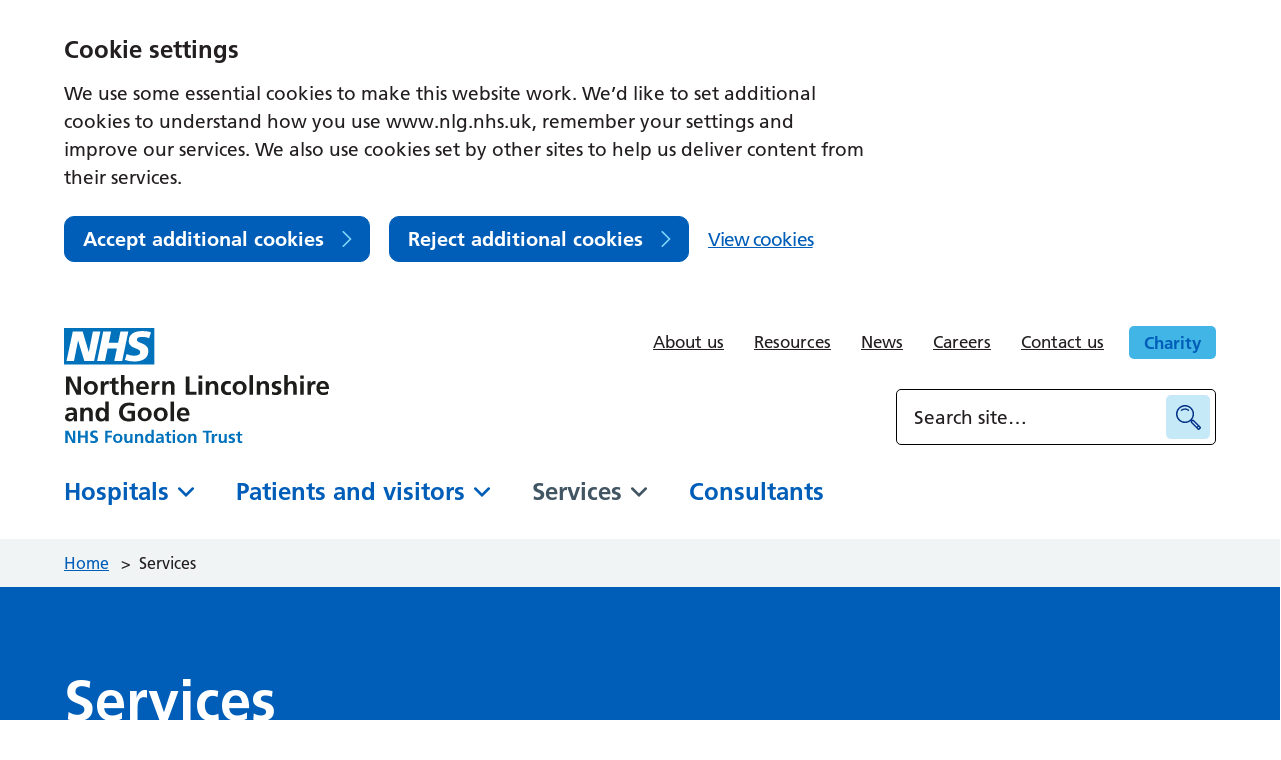

--- FILE ---
content_type: text/html; charset=UTF-8
request_url: https://www.nlg.nhs.uk/services/?filter_letter=O
body_size: 12021
content:
<!DOCTYPE html>
<html lang="en-GB">

<head>
    <meta charset="UTF-8" />
    <meta name="viewport" content="width=device-width, initial-scale=1">
    <meta name="google-site-verification" content="" />
    <meta name="msapplication-TileColor" content="#da532c">
    <meta name="theme-color" content="#ffffff">
    <link rel="apple-touch-icon" sizes="180x180" href="https://www.nlg.nhs.uk/wp-content/themes/nhs-framework/assets/imgs/favicons/apple-touch-icon.png?ver=1765971867">
    <link rel="icon" type="image/png" sizes="32x32" href="https://www.nlg.nhs.uk/wp-content/themes/nhs-framework/assets/imgs/favicons/favicon-32x32.png?ver=1765971867">
    <link rel="icon" type="image/png" sizes="16x16" href="https://www.nlg.nhs.uk/wp-content/themes/nhs-framework/assets/imgs/favicons/favicon-16x16.png?ver=1765971867">
    <link rel="manifest" href="https://www.nlg.nhs.uk/wp-content/themes/nhs-framework/assets/imgs/favicons/manifest.json?ver=1765971867">
    <link rel="mask-icon" href="https://www.nlg.nhs.uk/wp-content/themes/nhs-framework/assets/imgs/favicons/safari-pinned-tab.svg?ver=1765971867" color="#625d5c">
    <link rel="stylesheet" href="https://www.nlg.nhs.uk/wp-content/themes/nhs-framework/style.css?ver=1765971867">
            <script>
            window.dataLayer = window.dataLayer || [];

            function gtag() {
                dataLayer.push(arguments);
            }

            // Call the default command before gtag.js or Tag Manager runs to
            // adjust how the tags operate when they run.
            gtag('consent', 'default', {
                'ad_storage': 'denied',
                'ad_user_data': 'denied',
                'ad_personalization': 'denied',
                'analytics_storage': 'denied'
            });
        </script>
        <!-- Global site tag (gtag.js) - Google Analytics -->
        <script async src="https://www.googletagmanager.com/gtag/js?id=G-R4C3HLWPQ0"></script>
        <script>
            window.dataLayer = window.dataLayer || [];

            function gtag() {
                window.dataLayer.push(arguments);
            }
            gtag('js', new Date());
            gtag('config', 'G-R4C3HLWPQ0');
        </script>
        <meta name='robots' content='index, follow, max-image-preview:large, max-snippet:-1, max-video-preview:-1' />
	<style>img:is([sizes="auto" i], [sizes^="auto," i]) { contain-intrinsic-size: 3000px 1500px }</style>
	
	<!-- This site is optimized with the Yoast SEO plugin v26.7 - https://yoast.com/wordpress/plugins/seo/ -->
	<title>Services - Northern Lincolnshire and Goole NHS Foundation Trust</title>
	<meta name="description" content="A-Z of the services we provide at our hospitals and in the community" />
	<link rel="canonical" href="https://www.nlg.nhs.uk/services/" />
	<meta property="og:locale" content="en_GB" />
	<meta property="og:type" content="article" />
	<meta property="og:title" content="Services - Northern Lincolnshire and Goole NHS Foundation Trust" />
	<meta property="og:description" content="A-Z of the services we provide at our hospitals and in the community" />
	<meta property="og:url" content="https://www.nlg.nhs.uk/services/" />
	<meta property="og:site_name" content="Northern Lincolnshire and Goole NHS Foundation Trust" />
	<meta property="article:modified_time" content="2021-12-04T16:50:44+00:00" />
	<meta name="twitter:card" content="summary_large_image" />
	<script type="application/ld+json" class="yoast-schema-graph">{"@context":"https://schema.org","@graph":[{"@type":"WebPage","@id":"https://www.nlg.nhs.uk/services/","url":"https://www.nlg.nhs.uk/services/","name":"Services - Northern Lincolnshire and Goole NHS Foundation Trust","isPartOf":{"@id":"https://www.nlg.nhs.uk/#website"},"datePublished":"2021-08-03T10:44:06+00:00","dateModified":"2021-12-04T16:50:44+00:00","description":"A-Z of the services we provide at our hospitals and in the community","breadcrumb":{"@id":"https://www.nlg.nhs.uk/services/#breadcrumb"},"inLanguage":"en-GB","potentialAction":[{"@type":"ReadAction","target":["https://www.nlg.nhs.uk/services/"]}]},{"@type":"BreadcrumbList","@id":"https://www.nlg.nhs.uk/services/#breadcrumb","itemListElement":[{"@type":"ListItem","position":1,"name":"Home","item":"https://www.nlg.nhs.uk/"},{"@type":"ListItem","position":2,"name":"Services"}]},{"@type":"WebSite","@id":"https://www.nlg.nhs.uk/#website","url":"https://www.nlg.nhs.uk/","name":"Northern Lincolnshire and Goole NHS Foundation Trust","description":"","potentialAction":[{"@type":"SearchAction","target":{"@type":"EntryPoint","urlTemplate":"https://www.nlg.nhs.uk/?s={search_term_string}"},"query-input":{"@type":"PropertyValueSpecification","valueRequired":true,"valueName":"search_term_string"}}],"inLanguage":"en-GB"}]}</script>
	<!-- / Yoast SEO plugin. -->


<link rel='dns-prefetch' href='//cc.cdn.civiccomputing.com' />
<link rel='dns-prefetch' href='//www.google.com' />
<style id='classic-theme-styles-inline-css' type='text/css'>
/*! This file is auto-generated */
.wp-block-button__link{color:#fff;background-color:#32373c;border-radius:9999px;box-shadow:none;text-decoration:none;padding:calc(.667em + 2px) calc(1.333em + 2px);font-size:1.125em}.wp-block-file__button{background:#32373c;color:#fff;text-decoration:none}
</style>
<style id='global-styles-inline-css' type='text/css'>
:root{--wp--preset--aspect-ratio--square: 1;--wp--preset--aspect-ratio--4-3: 4/3;--wp--preset--aspect-ratio--3-4: 3/4;--wp--preset--aspect-ratio--3-2: 3/2;--wp--preset--aspect-ratio--2-3: 2/3;--wp--preset--aspect-ratio--16-9: 16/9;--wp--preset--aspect-ratio--9-16: 9/16;--wp--preset--gradient--vivid-cyan-blue-to-vivid-purple: linear-gradient(135deg,rgba(6,147,227,1) 0%,rgb(155,81,224) 100%);--wp--preset--gradient--light-green-cyan-to-vivid-green-cyan: linear-gradient(135deg,rgb(122,220,180) 0%,rgb(0,208,130) 100%);--wp--preset--gradient--luminous-vivid-amber-to-luminous-vivid-orange: linear-gradient(135deg,rgba(252,185,0,1) 0%,rgba(255,105,0,1) 100%);--wp--preset--gradient--luminous-vivid-orange-to-vivid-red: linear-gradient(135deg,rgba(255,105,0,1) 0%,rgb(207,46,46) 100%);--wp--preset--gradient--very-light-gray-to-cyan-bluish-gray: linear-gradient(135deg,rgb(238,238,238) 0%,rgb(169,184,195) 100%);--wp--preset--gradient--cool-to-warm-spectrum: linear-gradient(135deg,rgb(74,234,220) 0%,rgb(151,120,209) 20%,rgb(207,42,186) 40%,rgb(238,44,130) 60%,rgb(251,105,98) 80%,rgb(254,248,76) 100%);--wp--preset--gradient--blush-light-purple: linear-gradient(135deg,rgb(255,206,236) 0%,rgb(152,150,240) 100%);--wp--preset--gradient--blush-bordeaux: linear-gradient(135deg,rgb(254,205,165) 0%,rgb(254,45,45) 50%,rgb(107,0,62) 100%);--wp--preset--gradient--luminous-dusk: linear-gradient(135deg,rgb(255,203,112) 0%,rgb(199,81,192) 50%,rgb(65,88,208) 100%);--wp--preset--gradient--pale-ocean: linear-gradient(135deg,rgb(255,245,203) 0%,rgb(182,227,212) 50%,rgb(51,167,181) 100%);--wp--preset--gradient--electric-grass: linear-gradient(135deg,rgb(202,248,128) 0%,rgb(113,206,126) 100%);--wp--preset--gradient--midnight: linear-gradient(135deg,rgb(2,3,129) 0%,rgb(40,116,252) 100%);--wp--preset--font-size--small: 13px;--wp--preset--font-size--medium: 20px;--wp--preset--font-size--large: 36px;--wp--preset--font-size--x-large: 42px;--wp--preset--spacing--20: 0.44rem;--wp--preset--spacing--30: 0.67rem;--wp--preset--spacing--40: 1rem;--wp--preset--spacing--50: 1.5rem;--wp--preset--spacing--60: 2.25rem;--wp--preset--spacing--70: 3.38rem;--wp--preset--spacing--80: 5.06rem;--wp--preset--shadow--natural: 6px 6px 9px rgba(0, 0, 0, 0.2);--wp--preset--shadow--deep: 12px 12px 50px rgba(0, 0, 0, 0.4);--wp--preset--shadow--sharp: 6px 6px 0px rgba(0, 0, 0, 0.2);--wp--preset--shadow--outlined: 6px 6px 0px -3px rgba(255, 255, 255, 1), 6px 6px rgba(0, 0, 0, 1);--wp--preset--shadow--crisp: 6px 6px 0px rgba(0, 0, 0, 1);}:where(.is-layout-flex){gap: 0.5em;}:where(.is-layout-grid){gap: 0.5em;}body .is-layout-flex{display: flex;}.is-layout-flex{flex-wrap: wrap;align-items: center;}.is-layout-flex > :is(*, div){margin: 0;}body .is-layout-grid{display: grid;}.is-layout-grid > :is(*, div){margin: 0;}:where(.wp-block-columns.is-layout-flex){gap: 2em;}:where(.wp-block-columns.is-layout-grid){gap: 2em;}:where(.wp-block-post-template.is-layout-flex){gap: 1.25em;}:where(.wp-block-post-template.is-layout-grid){gap: 1.25em;}.has-vivid-cyan-blue-to-vivid-purple-gradient-background{background: var(--wp--preset--gradient--vivid-cyan-blue-to-vivid-purple) !important;}.has-light-green-cyan-to-vivid-green-cyan-gradient-background{background: var(--wp--preset--gradient--light-green-cyan-to-vivid-green-cyan) !important;}.has-luminous-vivid-amber-to-luminous-vivid-orange-gradient-background{background: var(--wp--preset--gradient--luminous-vivid-amber-to-luminous-vivid-orange) !important;}.has-luminous-vivid-orange-to-vivid-red-gradient-background{background: var(--wp--preset--gradient--luminous-vivid-orange-to-vivid-red) !important;}.has-very-light-gray-to-cyan-bluish-gray-gradient-background{background: var(--wp--preset--gradient--very-light-gray-to-cyan-bluish-gray) !important;}.has-cool-to-warm-spectrum-gradient-background{background: var(--wp--preset--gradient--cool-to-warm-spectrum) !important;}.has-blush-light-purple-gradient-background{background: var(--wp--preset--gradient--blush-light-purple) !important;}.has-blush-bordeaux-gradient-background{background: var(--wp--preset--gradient--blush-bordeaux) !important;}.has-luminous-dusk-gradient-background{background: var(--wp--preset--gradient--luminous-dusk) !important;}.has-pale-ocean-gradient-background{background: var(--wp--preset--gradient--pale-ocean) !important;}.has-electric-grass-gradient-background{background: var(--wp--preset--gradient--electric-grass) !important;}.has-midnight-gradient-background{background: var(--wp--preset--gradient--midnight) !important;}.has-small-font-size{font-size: var(--wp--preset--font-size--small) !important;}.has-medium-font-size{font-size: var(--wp--preset--font-size--medium) !important;}.has-large-font-size{font-size: var(--wp--preset--font-size--large) !important;}.has-x-large-font-size{font-size: var(--wp--preset--font-size--x-large) !important;}
:where(.wp-block-post-template.is-layout-flex){gap: 1.25em;}:where(.wp-block-post-template.is-layout-grid){gap: 1.25em;}
:where(.wp-block-columns.is-layout-flex){gap: 2em;}:where(.wp-block-columns.is-layout-grid){gap: 2em;}
:root :where(.wp-block-pullquote){font-size: 1.5em;line-height: 1.6;}
</style>
<link rel='stylesheet' id='searchwp-forms-css' href='https://www.nlg.nhs.uk/wp-content/plugins/searchwp/assets/css/frontend/search-forms.min.css?ver=4.5.6' type='text/css' media='all' />
<script type="text/javascript" src="https://www.nlg.nhs.uk/wp-content/themes/nhs-framework/assets/js/vendor/jquery-3.5.1.js?ver=3.5.1" id="jquery-js"></script>
<link rel="https://api.w.org/" href="https://www.nlg.nhs.uk/wp-json/" /><link rel="alternate" title="JSON" type="application/json" href="https://www.nlg.nhs.uk/wp-json/wp/v2/pages/15" /><link rel='shortlink' href='https://www.nlg.nhs.uk/?p=15' />
<link rel="alternate" title="oEmbed (JSON)" type="application/json+oembed" href="https://www.nlg.nhs.uk/wp-json/oembed/1.0/embed?url=https%3A%2F%2Fwww.nlg.nhs.uk%2Fservices%2F" />
<link rel="alternate" title="oEmbed (XML)" type="text/xml+oembed" href="https://www.nlg.nhs.uk/wp-json/oembed/1.0/embed?url=https%3A%2F%2Fwww.nlg.nhs.uk%2Fservices%2F&#038;format=xml" />
		<style type="text/css" id="wp-custom-css">
			.strategy {padding: 5px}		</style>
		</head>

<body class="wp-singular page-template-default page page-id-15 wp-theme-nhs-framework">
      <div class="ccc-govuk-wrapper">
    <div id="ccc-cookie-banner-govuk" class="govuk-cookie-banner cookie-banner ccc-cookie-banner fixed-top ccc-govuk-block-group" data-ccc-alternativeLang="true" data-nosnippet role="region" aria-label="Cookies Banner" hidden>
      <div class="govuk-cookie-banner__message govuk-width-container cookie-banner--main">
        <div class="govuk-grid-row">
          <div class="govuk-grid-column-two-thirds">
            <h2 class="govuk-cookie-banner__heading govuk-heading-m">Cookie settings</h2>
            <div class="govuk-cookie-banner__content">
              <div class="govuk-body">
                We use some essential cookies to make this website work. We’d like to set additional cookies to understand how you use www.nlg.nhs.uk, remember your settings and improve our services. We also use cookies set by other sites to help us deliver content from their services.              </div>
            </div>
          </div>
        </div>
        <div class="govuk-button-group">
          <button data-ccc-govuk="ccc-gov-uk-accept-settings" type="button" class="govuk-button cookie-banner-button--accept" data-module="govuk-button" value="accept">
            Accept additional cookies          </button>
          <button data-ccc-govuk="ccc-gov-uk-reject-settings" type="button" class="govuk-button  cookie-banner-button--reject" data-module="govuk-button" value="reject">
            Reject additional cookies          </button>
          <a class="govuk-link" href="https://www.nlg.nhs.uk/cookies/">View cookies</a>
        </div>
      </div>
      <div class="govuk-cookie-banner__message cookie-banner--accept govuk-width-container" role="alert" hidden>
        <div class="govuk-grid-row">
          <div class="govuk-grid-column-two-thirds">
            <div class="govuk-cookie-banner__content">
              <div class="govuk-body">You have accepted additional cookies. You <a href="https://www.nlg.nhs.uk/cookies/">can change your cookie settings</a> at any time.</div>
            </div>
          </div>
        </div>
        <div class="govuk-button-group">
          <button type="button" class="govuk-button cookie-banner-accept--hide" data-module="govuk-button" value="hide-accept">
            Hide this message          </button>
        </div>
      </div>
      <div class="govuk-cookie-banner__message cookie-banner--reject govuk-width-container" role="alert" hidden>
        <div class="govuk-grid-row">
          <div class="govuk-grid-column-two-thirds">
            <div class="govuk-cookie-banner__content">
              <div class="govuk-body">You have rejected additional cookies. You <a href="https://www.nlg.nhs.uk/cookies/">can change your cookie settings</a> at any time.</div>
            </div>
          </div>
        </div>
        <div class="govuk-button-group">
          <button type="button" class="govuk-button cookie-banner-reject--hide " data-module="govuk-button" value="hide-reject">
            Hide this message          </button>
        </div>
      </div>
    </div>
  </div>

    <a href="#content-anchor" class="skiplink">Skip navigation</a>
    

<header class="site-header">
    <div class="u-wrapper">
        <div class="site-header__inner">
            <div class="site-header__logo">
                


    
<a href="https://www.nlg.nhs.uk" title="Northern Lincolnshire and Goole NHS Foundation Trust Homepage" class="site-logo  site-logo--header" id="main-logo">
    <img class="site-logo__image" src="https://www.nlg.nhs.uk/wp-content/themes/nhs-framework/assets/imgs/logo.svg" alt="Northern Lincolnshire and Goole NHS Foundation Trust logo">
</a>

                
            </div>
            <div class="site-header__upper-right">
                                    <nav class="site-header__secondary-nav">
                            <ul aria-label="Secondary Navigation" class="nav-secondary "><li class="nav-secondary__item  nav-secondary__item--19"><a href="https://www.nlg.nhs.uk/about/" class="nav-secondary__link">About us</a></li>
<li class="nav-secondary__item  nav-secondary__item--21"><a href="https://www.nlg.nhs.uk/resources/" class="nav-secondary__link">Resources</a></li>
<li class="nav-secondary__item  nav-secondary__item--7"><a href="https://www.nlg.nhs.uk/news/" class="nav-secondary__link">News</a></li>
<li class="nav-secondary__item  nav-secondary__item--23"><a href="https://www.nlg.nhs.uk/careers/" class="nav-secondary__link">Careers</a></li>
<li class="nav-secondary__item  nav-secondary__item--25"><a href="https://www.nlg.nhs.uk/contact/" class="nav-secondary__link">Contact us</a></li>
<li class="nav-secondary__item  nav-secondary__item--8673"><a href="https://healthtreefoundation.org.uk/" class="nav-secondary__link">Charity</a></li>
</ul>

                    </nav>
                                                    <div class="site-header__search-form">
                        <form role="search" method="get" class="search-form" action="/">
    <label>
        <span class="screen-reader-text">Search for:</span>
        <input type="search" data-swplive="true" data-swpengine="default" class="search-field" placeholder="Search site…" value="" name="s">
    </label>
    <input type="submit" class="search-submit" value="Search">
</form>

                    </div>
                            </div>
                <div class="site-header__mobile-search">
                    <form role="search" method="get" class="search-form" action="/">
    <label>
        <span class="screen-reader-text">Search for:</span>
        <input type="search" data-swplive="true" data-swpengine="default" class="search-field" placeholder="Search site…" value="" name="s">
    </label>
    <input type="submit" class="search-submit" value="Search">
</form>

                </div>
            </div>

            <nav class="site-header__primary" id="mega-menu-container">
                    <ul aria-label="Primary Navigation" class="nav-primary "><li class="nav-primary__item  nav-primary__item--parent  nav-primary__item--11"><a href="https://www.nlg.nhs.uk/hospitals/" class="nav-primary__link">Hospitals</a><div class="nav-primary__dropdown"><nav class="mega-menu">
    <div class="mega-menu__content">
                    <h2 class="mega-menu__title">Our hospitals</h2>
        
                    <p class="mega-menu__description">Our hospitals in Grimsby, Scunthorpe and Goole provide services to a population of more than 450,000 people across North and North East Lincolnshire, East Riding of Yorkshire, East and West Lindsey.</p>
        
        <ul class="child-pages-menu">
            <li class="child-pages-menu__item">
            <a href="https://www.nlg.nhs.uk/hospitals/grimsby/" class="child-pages-menu__link">Diana, Princess of Wales Hospital</a>
        </li>
            <li class="child-pages-menu__item">
            <a href="https://www.nlg.nhs.uk/hospitals/scunthorpe/" class="child-pages-menu__link">Scunthorpe General Hospital</a>
        </li>
            <li class="child-pages-menu__item">
            <a href="https://www.nlg.nhs.uk/hospitals/goole/" class="child-pages-menu__link">Goole and District Hospital</a>
        </li>
            <li class="child-pages-menu__item">
            <a href="https://www.nlg.nhs.uk/hospitals/community-health/" class="child-pages-menu__link">Community Services</a>
        </li>
            <li class="child-pages-menu__item">
            <a href="https://www.nlg.nhs.uk/hospitals/hull-royal-infirmary/" class="child-pages-menu__link">Hull Royal Infirmary</a>
        </li>
            <li class="child-pages-menu__item">
            <a href="https://www.nlg.nhs.uk/hospitals/castle-hill-hospital/" class="child-pages-menu__link">Castle Hill Hospital</a>
        </li>
    </ul>


            </div>
            <aside class="mega-menu__panel">
            <h2 class="mega-menu__panel-title">Need to change an appointment?</h2>
                            <p class="mega-menu__panel-description">Can&#039;t make your appointment? Complete our online form to let us know you need to cancel or rearrange</p>
                        

    

<a class="button button--tertiary" href="https://www.nlg.nhs.uk/patients/appointments/rearrange-cancel/">
    Change or cancel an appointment
    </a>

        </aside>
        </nav>
</div></li>
<li class="nav-primary__item  nav-primary__item--parent  nav-primary__item--13"><a href="https://www.nlg.nhs.uk/patients/" class="nav-primary__link">Patients and visitors</a><div class="nav-primary__dropdown"><nav class="mega-menu">
    <div class="mega-menu__content">
        
        
        <ul class="child-pages-menu">
            <li class="child-pages-menu__item">
            <a href="https://www.nlg.nhs.uk/patients/appointments/" class="child-pages-menu__link">Appointments</a>
        </li>
            <li class="child-pages-menu__item">
            <a href="https://www.nlg.nhs.uk/patients/inpatient/" class="child-pages-menu__link">Staying with us</a>
        </li>
            <li class="child-pages-menu__item">
            <a href="https://www.nlg.nhs.uk/patients/patient-portal/" class="child-pages-menu__link">Patient Portal</a>
        </li>
            <li class="child-pages-menu__item">
            <a href="https://www.nlg.nhs.uk/patients/emergency/" class="child-pages-menu__link">Is it an emergency?</a>
        </li>
            <li class="child-pages-menu__item">
            <a href="https://www.nlg.nhs.uk/patients/video-consultations/" class="child-pages-menu__link">Video consultations</a>
        </li>
            <li class="child-pages-menu__item">
            <a href="https://www.nlg.nhs.uk/patients/visitors/" class="child-pages-menu__link">Information for visitors</a>
        </li>
            <li class="child-pages-menu__item">
            <a href="https://www.nlg.nhs.uk/patients/get-involved/" class="child-pages-menu__link">Get Involved</a>
        </li>
            <li class="child-pages-menu__item">
            <a href="https://www.nlg.nhs.uk/patients/overseas/" class="child-pages-menu__link">Overseas patients</a>
        </li>
            <li class="child-pages-menu__item">
            <a href="https://www.nlg.nhs.uk/patients/experience/" class="child-pages-menu__link">Share your experience</a>
        </li>
            <li class="child-pages-menu__item">
            <a href="https://www.nlg.nhs.uk/patients/additional-support/" class="child-pages-menu__link">Additional support</a>
        </li>
            <li class="child-pages-menu__item">
            <a href="https://www.nlg.nhs.uk/patients/returning-equipment/" class="child-pages-menu__link">Returning medical equipment</a>
        </li>
            <li class="child-pages-menu__item">
            <a href="http://www.lindseyprivatepatients.co.uk/" class="child-pages-menu__link">Private patients</a>
        </li>
            <li class="child-pages-menu__item">
            <a href="https://www.nlg.nhs.uk/resources/?for=&#038;resources_topic=all&#038;resources_type=patient-information-leaflet&#038;resources_audience=all" class="child-pages-menu__link">Patient information leaflets</a>
        </li>
            <li class="child-pages-menu__item">
            <a href="https://www.nlg.nhs.uk/patients/commitment/" class="child-pages-menu__link">Our commitment to you</a>
        </li>
    </ul>


            </div>
        </nav>
</div></li>
<li class="nav-primary__item  nav-primary__item--parent  nav-primary__item--active  nav-primary__item--15"><a href="https://www.nlg.nhs.uk/services/" class="nav-primary__link">Services</a><div class="nav-primary__dropdown"><nav class="mega-menu">
    <div class="mega-menu__content">
        
        
        
    
<section class="a-z-group">
    <div class="a-z-group__info">
                    </div>

    <div class="a-z-group__grid">
                    <div class="a-z-group__grid-item  a-z-group__grid-item--full-width">
                

    <a class="a-z-button " href="https://www.nlg.nhs.uk/services/?filter_letter=A">
        A
    </a>

            </div>
                    <div class="a-z-group__grid-item  a-z-group__grid-item--full-width">
                

    <a class="a-z-button " href="https://www.nlg.nhs.uk/services/?filter_letter=B">
        B
    </a>

            </div>
                    <div class="a-z-group__grid-item  a-z-group__grid-item--full-width">
                

    <a class="a-z-button " href="https://www.nlg.nhs.uk/services/?filter_letter=C">
        C
    </a>

            </div>
                    <div class="a-z-group__grid-item  a-z-group__grid-item--full-width">
                

    <a class="a-z-button " href="https://www.nlg.nhs.uk/services/?filter_letter=D">
        D
    </a>

            </div>
                    <div class="a-z-group__grid-item  a-z-group__grid-item--full-width">
                

    <a class="a-z-button " href="https://www.nlg.nhs.uk/services/?filter_letter=E">
        E
    </a>

            </div>
                    <div class="a-z-group__grid-item  a-z-group__grid-item--full-width">
                

    <a class="a-z-button " href="https://www.nlg.nhs.uk/services/?filter_letter=F">
        F
    </a>

            </div>
                    <div class="a-z-group__grid-item  a-z-group__grid-item--full-width">
                

    <a class="a-z-button " href="https://www.nlg.nhs.uk/services/?filter_letter=G">
        G
    </a>

            </div>
                    <div class="a-z-group__grid-item  a-z-group__grid-item--full-width">
                

    <a class="a-z-button " href="https://www.nlg.nhs.uk/services/?filter_letter=H">
        H
    </a>

            </div>
                    <div class="a-z-group__grid-item  a-z-group__grid-item--full-width">
                

    <a class="a-z-button " href="https://www.nlg.nhs.uk/services/?filter_letter=I">
        I
    </a>

            </div>
                    <div class="a-z-group__grid-item  a-z-group__grid-item--full-width">
                

    <span class="a-z-button a-z-button--disabled">
        J
    </span>

            </div>
                    <div class="a-z-group__grid-item  a-z-group__grid-item--full-width">
                

    <span class="a-z-button a-z-button--disabled">
        K
    </span>

            </div>
                    <div class="a-z-group__grid-item  a-z-group__grid-item--full-width">
                

    <a class="a-z-button " href="https://www.nlg.nhs.uk/services/?filter_letter=L">
        L
    </a>

            </div>
                    <div class="a-z-group__grid-item  a-z-group__grid-item--full-width">
                

    <a class="a-z-button " href="https://www.nlg.nhs.uk/services/?filter_letter=M">
        M
    </a>

            </div>
                    <div class="a-z-group__grid-item  a-z-group__grid-item--full-width">
                

    <a class="a-z-button " href="https://www.nlg.nhs.uk/services/?filter_letter=N">
        N
    </a>

            </div>
                    <div class="a-z-group__grid-item  a-z-group__grid-item--full-width">
                
	
    <a class="a-z-button a-z-button--active" href="https://www.nlg.nhs.uk/services/?filter_letter=O">
        O
    </a>

            </div>
                    <div class="a-z-group__grid-item  a-z-group__grid-item--full-width">
                

    <a class="a-z-button " href="https://www.nlg.nhs.uk/services/?filter_letter=P">
        P
    </a>

            </div>
                    <div class="a-z-group__grid-item  a-z-group__grid-item--full-width">
                

    <span class="a-z-button a-z-button--disabled">
        Q
    </span>

            </div>
                    <div class="a-z-group__grid-item  a-z-group__grid-item--full-width">
                

    <a class="a-z-button " href="https://www.nlg.nhs.uk/services/?filter_letter=R">
        R
    </a>

            </div>
                    <div class="a-z-group__grid-item  a-z-group__grid-item--full-width">
                

    <a class="a-z-button " href="https://www.nlg.nhs.uk/services/?filter_letter=S">
        S
    </a>

            </div>
                    <div class="a-z-group__grid-item  a-z-group__grid-item--full-width">
                

    <a class="a-z-button " href="https://www.nlg.nhs.uk/services/?filter_letter=T">
        T
    </a>

            </div>
                    <div class="a-z-group__grid-item  a-z-group__grid-item--full-width">
                

    <a class="a-z-button " href="https://www.nlg.nhs.uk/services/?filter_letter=U">
        U
    </a>

            </div>
                    <div class="a-z-group__grid-item  a-z-group__grid-item--full-width">
                

    <span class="a-z-button a-z-button--disabled">
        V
    </span>

            </div>
                    <div class="a-z-group__grid-item  a-z-group__grid-item--full-width">
                

    <a class="a-z-button " href="https://www.nlg.nhs.uk/services/?filter_letter=W">
        W
    </a>

            </div>
                    <div class="a-z-group__grid-item  a-z-group__grid-item--full-width">
                

    <span class="a-z-button a-z-button--disabled">
        X
    </span>

            </div>
                    <div class="a-z-group__grid-item  a-z-group__grid-item--full-width">
                

    <span class="a-z-button a-z-button--disabled">
        Y
    </span>

            </div>
                    <div class="a-z-group__grid-item  a-z-group__grid-item--full-width">
                

    <span class="a-z-button a-z-button--disabled">
        Z
    </span>

            </div>
            </div>
</section>


            </div>
            <aside class="mega-menu__panel">
            <h2 class="mega-menu__panel-title">Need to change an appointment?</h2>
                            <p class="mega-menu__panel-description">Can&#039;t make your appointment? Complete our online form to let us know you need to cancel or rearrange.</p>
                        

    

<a class="button button--tertiary" href="https://www.nlg.nhs.uk/patients/appointments/rearrange-cancel/">
    Change or cancel an appointment
    </a>

        </aside>
        </nav>
</div></li>
<li class="nav-primary__item  nav-primary__item--17"><a href="https://www.nlg.nhs.uk/consultants/" class="nav-primary__link">Consultants</a></li>
</ul>

            </nav>
        </div>

    </div>
    
    <div class="site-header__secondary">
                <div class="site-header__secondary-menu">
                    <div class="site-header__action-group">
                        <div class="site-header__menu-toggle">
                            <button id="js-toggle-nav" class="button-menu-toggle" aria-expanded="false" aria-label="Open Menu">
    <span class='button-menu-toggle__text' aria-hidden='true'>Menu</span>
    <svg class="button-menu-toggle__svg" viewBox="0 0 100 100">
        <line class="button-menu-toggle__line  button-menu-toggle__line--1" x1="20" y1="50" x2="80" y2="50" />
        <line class="button-menu-toggle__line  button-menu-toggle__line--2" x1="20" y1="50" x2="80" y2="50" />
        <line class="button-menu-toggle__line  button-menu-toggle__line--3" x1="20" y1="50" x2="80" y2="50" />
    </svg>
</button>

                        </div>
                    </div>
                </div>
        <nav class="site-header__mobile-nav" id="js-mobile-nav">
            <div class="site-header__mobile-shim">
                    <ul aria-label="Primary Mobile Navigation" class="nav-mobile-primary "><li class="nav-mobile-primary__item  nav-mobile-primary__item--parent  nav-mobile-primary__item--11"><button class="nav-mobile-primary__link--button">Hospitals</button><div class="nav-mobile-primary__dropdown"><nav class="mega-menu">
    <div class="mega-menu__content">
                    <h2 class="mega-menu__title">Our hospitals</h2>
        
                    <p class="mega-menu__description">Our hospitals in Grimsby, Scunthorpe and Goole provide services to a population of more than 450,000 people across North and North East Lincolnshire, East Riding of Yorkshire, East and West Lindsey.</p>
        
        <ul class="child-pages-menu">
            <li class="child-pages-menu__item">
            <a href="https://www.nlg.nhs.uk/hospitals/grimsby/" class="child-pages-menu__link">Diana, Princess of Wales Hospital</a>
        </li>
            <li class="child-pages-menu__item">
            <a href="https://www.nlg.nhs.uk/hospitals/scunthorpe/" class="child-pages-menu__link">Scunthorpe General Hospital</a>
        </li>
            <li class="child-pages-menu__item">
            <a href="https://www.nlg.nhs.uk/hospitals/goole/" class="child-pages-menu__link">Goole and District Hospital</a>
        </li>
            <li class="child-pages-menu__item">
            <a href="https://www.nlg.nhs.uk/hospitals/community-health/" class="child-pages-menu__link">Community Services</a>
        </li>
            <li class="child-pages-menu__item">
            <a href="https://www.nlg.nhs.uk/hospitals/hull-royal-infirmary/" class="child-pages-menu__link">Hull Royal Infirmary</a>
        </li>
            <li class="child-pages-menu__item">
            <a href="https://www.nlg.nhs.uk/hospitals/castle-hill-hospital/" class="child-pages-menu__link">Castle Hill Hospital</a>
        </li>
    </ul>


            </div>
            <aside class="mega-menu__panel">
            <h2 class="mega-menu__panel-title">Need to change an appointment?</h2>
                            <p class="mega-menu__panel-description">Can&#039;t make your appointment? Complete our online form to let us know you need to cancel or rearrange</p>
                        

    

<a class="button button--tertiary" href="https://www.nlg.nhs.uk/patients/appointments/rearrange-cancel/">
    Change or cancel an appointment
    </a>

        </aside>
                <a href="https://www.nlg.nhs.uk/hospitals/" class="mega-menu__parent-link">Browse Hospitals</a>
    </nav>
</div></li>
<li class="nav-mobile-primary__item  nav-mobile-primary__item--parent  nav-mobile-primary__item--13"><button class="nav-mobile-primary__link--button">Patients and visitors</button><div class="nav-mobile-primary__dropdown"><nav class="mega-menu">
    <div class="mega-menu__content">
        
        
        <ul class="child-pages-menu">
            <li class="child-pages-menu__item">
            <a href="https://www.nlg.nhs.uk/patients/appointments/" class="child-pages-menu__link">Appointments</a>
        </li>
            <li class="child-pages-menu__item">
            <a href="https://www.nlg.nhs.uk/patients/inpatient/" class="child-pages-menu__link">Staying with us</a>
        </li>
            <li class="child-pages-menu__item">
            <a href="https://www.nlg.nhs.uk/patients/patient-portal/" class="child-pages-menu__link">Patient Portal</a>
        </li>
            <li class="child-pages-menu__item">
            <a href="https://www.nlg.nhs.uk/patients/emergency/" class="child-pages-menu__link">Is it an emergency?</a>
        </li>
            <li class="child-pages-menu__item">
            <a href="https://www.nlg.nhs.uk/patients/video-consultations/" class="child-pages-menu__link">Video consultations</a>
        </li>
            <li class="child-pages-menu__item">
            <a href="https://www.nlg.nhs.uk/patients/visitors/" class="child-pages-menu__link">Information for visitors</a>
        </li>
            <li class="child-pages-menu__item">
            <a href="https://www.nlg.nhs.uk/patients/get-involved/" class="child-pages-menu__link">Get Involved</a>
        </li>
            <li class="child-pages-menu__item">
            <a href="https://www.nlg.nhs.uk/patients/overseas/" class="child-pages-menu__link">Overseas patients</a>
        </li>
            <li class="child-pages-menu__item">
            <a href="https://www.nlg.nhs.uk/patients/experience/" class="child-pages-menu__link">Share your experience</a>
        </li>
            <li class="child-pages-menu__item">
            <a href="https://www.nlg.nhs.uk/patients/additional-support/" class="child-pages-menu__link">Additional support</a>
        </li>
            <li class="child-pages-menu__item">
            <a href="https://www.nlg.nhs.uk/patients/returning-equipment/" class="child-pages-menu__link">Returning medical equipment</a>
        </li>
            <li class="child-pages-menu__item">
            <a href="http://www.lindseyprivatepatients.co.uk/" class="child-pages-menu__link">Private patients</a>
        </li>
            <li class="child-pages-menu__item">
            <a href="https://www.nlg.nhs.uk/resources/?for=&#038;resources_topic=all&#038;resources_type=patient-information-leaflet&#038;resources_audience=all" class="child-pages-menu__link">Patient information leaflets</a>
        </li>
            <li class="child-pages-menu__item">
            <a href="https://www.nlg.nhs.uk/patients/commitment/" class="child-pages-menu__link">Our commitment to you</a>
        </li>
    </ul>


            </div>
                <a href="https://www.nlg.nhs.uk/patients/" class="mega-menu__parent-link">Browse Patients and visitors</a>
    </nav>
</div></li>
<li class="nav-mobile-primary__item  nav-mobile-primary__item--parent  nav-mobile-primary__item--active  nav-mobile-primary__item--15"><button class="nav-mobile-primary__link--button">Services</button><div class="nav-mobile-primary__dropdown"><nav class="mega-menu">
    <div class="mega-menu__content">
        
        
        
    
<section class="a-z-group">
    <div class="a-z-group__info">
                    </div>

    <div class="a-z-group__grid">
                    <div class="a-z-group__grid-item  a-z-group__grid-item--full-width">
                

    <a class="a-z-button " href="https://www.nlg.nhs.uk/services/?filter_letter=A">
        A
    </a>

            </div>
                    <div class="a-z-group__grid-item  a-z-group__grid-item--full-width">
                

    <a class="a-z-button " href="https://www.nlg.nhs.uk/services/?filter_letter=B">
        B
    </a>

            </div>
                    <div class="a-z-group__grid-item  a-z-group__grid-item--full-width">
                

    <a class="a-z-button " href="https://www.nlg.nhs.uk/services/?filter_letter=C">
        C
    </a>

            </div>
                    <div class="a-z-group__grid-item  a-z-group__grid-item--full-width">
                

    <a class="a-z-button " href="https://www.nlg.nhs.uk/services/?filter_letter=D">
        D
    </a>

            </div>
                    <div class="a-z-group__grid-item  a-z-group__grid-item--full-width">
                

    <a class="a-z-button " href="https://www.nlg.nhs.uk/services/?filter_letter=E">
        E
    </a>

            </div>
                    <div class="a-z-group__grid-item  a-z-group__grid-item--full-width">
                

    <a class="a-z-button " href="https://www.nlg.nhs.uk/services/?filter_letter=F">
        F
    </a>

            </div>
                    <div class="a-z-group__grid-item  a-z-group__grid-item--full-width">
                

    <a class="a-z-button " href="https://www.nlg.nhs.uk/services/?filter_letter=G">
        G
    </a>

            </div>
                    <div class="a-z-group__grid-item  a-z-group__grid-item--full-width">
                

    <a class="a-z-button " href="https://www.nlg.nhs.uk/services/?filter_letter=H">
        H
    </a>

            </div>
                    <div class="a-z-group__grid-item  a-z-group__grid-item--full-width">
                

    <a class="a-z-button " href="https://www.nlg.nhs.uk/services/?filter_letter=I">
        I
    </a>

            </div>
                    <div class="a-z-group__grid-item  a-z-group__grid-item--full-width">
                

    <span class="a-z-button a-z-button--disabled">
        J
    </span>

            </div>
                    <div class="a-z-group__grid-item  a-z-group__grid-item--full-width">
                

    <span class="a-z-button a-z-button--disabled">
        K
    </span>

            </div>
                    <div class="a-z-group__grid-item  a-z-group__grid-item--full-width">
                

    <a class="a-z-button " href="https://www.nlg.nhs.uk/services/?filter_letter=L">
        L
    </a>

            </div>
                    <div class="a-z-group__grid-item  a-z-group__grid-item--full-width">
                

    <a class="a-z-button " href="https://www.nlg.nhs.uk/services/?filter_letter=M">
        M
    </a>

            </div>
                    <div class="a-z-group__grid-item  a-z-group__grid-item--full-width">
                

    <a class="a-z-button " href="https://www.nlg.nhs.uk/services/?filter_letter=N">
        N
    </a>

            </div>
                    <div class="a-z-group__grid-item  a-z-group__grid-item--full-width">
                
	
    <a class="a-z-button a-z-button--active" href="https://www.nlg.nhs.uk/services/?filter_letter=O">
        O
    </a>

            </div>
                    <div class="a-z-group__grid-item  a-z-group__grid-item--full-width">
                

    <a class="a-z-button " href="https://www.nlg.nhs.uk/services/?filter_letter=P">
        P
    </a>

            </div>
                    <div class="a-z-group__grid-item  a-z-group__grid-item--full-width">
                

    <span class="a-z-button a-z-button--disabled">
        Q
    </span>

            </div>
                    <div class="a-z-group__grid-item  a-z-group__grid-item--full-width">
                

    <a class="a-z-button " href="https://www.nlg.nhs.uk/services/?filter_letter=R">
        R
    </a>

            </div>
                    <div class="a-z-group__grid-item  a-z-group__grid-item--full-width">
                

    <a class="a-z-button " href="https://www.nlg.nhs.uk/services/?filter_letter=S">
        S
    </a>

            </div>
                    <div class="a-z-group__grid-item  a-z-group__grid-item--full-width">
                

    <a class="a-z-button " href="https://www.nlg.nhs.uk/services/?filter_letter=T">
        T
    </a>

            </div>
                    <div class="a-z-group__grid-item  a-z-group__grid-item--full-width">
                

    <a class="a-z-button " href="https://www.nlg.nhs.uk/services/?filter_letter=U">
        U
    </a>

            </div>
                    <div class="a-z-group__grid-item  a-z-group__grid-item--full-width">
                

    <span class="a-z-button a-z-button--disabled">
        V
    </span>

            </div>
                    <div class="a-z-group__grid-item  a-z-group__grid-item--full-width">
                

    <a class="a-z-button " href="https://www.nlg.nhs.uk/services/?filter_letter=W">
        W
    </a>

            </div>
                    <div class="a-z-group__grid-item  a-z-group__grid-item--full-width">
                

    <span class="a-z-button a-z-button--disabled">
        X
    </span>

            </div>
                    <div class="a-z-group__grid-item  a-z-group__grid-item--full-width">
                

    <span class="a-z-button a-z-button--disabled">
        Y
    </span>

            </div>
                    <div class="a-z-group__grid-item  a-z-group__grid-item--full-width">
                

    <span class="a-z-button a-z-button--disabled">
        Z
    </span>

            </div>
            </div>
</section>


            </div>
            <aside class="mega-menu__panel">
            <h2 class="mega-menu__panel-title">Need to change an appointment?</h2>
                            <p class="mega-menu__panel-description">Can&#039;t make your appointment? Complete our online form to let us know you need to cancel or rearrange.</p>
                        

    

<a class="button button--tertiary" href="https://www.nlg.nhs.uk/patients/appointments/rearrange-cancel/">
    Change or cancel an appointment
    </a>

        </aside>
                <a href="https://www.nlg.nhs.uk/services/" class="mega-menu__parent-link">Browse Services</a>
    </nav>
</div></li>
<li class="nav-mobile-primary__item  nav-mobile-primary__item--17"><a href="https://www.nlg.nhs.uk/consultants/" class="nav-mobile-primary__link">Consultants</a></li>
</ul>

                    <ul aria-label="Secondary Mobile Navigation" class="nav-mobile-secondary "><li class="nav-mobile-secondary__item  nav-mobile-secondary__item--19"><a href="https://www.nlg.nhs.uk/about/" class="nav-mobile-secondary__link">About us</a></li>
<li class="nav-mobile-secondary__item  nav-mobile-secondary__item--21"><a href="https://www.nlg.nhs.uk/resources/" class="nav-mobile-secondary__link">Resources</a></li>
<li class="nav-mobile-secondary__item  nav-mobile-secondary__item--7"><a href="https://www.nlg.nhs.uk/news/" class="nav-mobile-secondary__link">News</a></li>
<li class="nav-mobile-secondary__item  nav-mobile-secondary__item--23"><a href="https://www.nlg.nhs.uk/careers/" class="nav-mobile-secondary__link">Careers</a></li>
<li class="nav-mobile-secondary__item  nav-mobile-secondary__item--25"><a href="https://www.nlg.nhs.uk/contact/" class="nav-mobile-secondary__link">Contact us</a></li>
<li class="nav-mobile-secondary__item  nav-mobile-secondary__item--8674"><a href="https://healthtreefoundation.org.uk/" class="nav-mobile-secondary__link">Charity</a></li>
</ul>

            </div>
        </nav>
</header>

<div class="breadcrumbs">
    <div class="u-wrapper">
                    <span property="itemListElement" typeof="ListItem"><a property="item" typeof="WebPage" title="Homepage" href="https://www.nlg.nhs.uk" class="home" ><span property="name">Home</span></a><meta property="position" content="1"></span> &gt; <span property="itemListElement" typeof="ListItem"><span property="name" class="post post-page current-item">Services</span><meta property="url" content="https://www.nlg.nhs.uk/services/"><meta property="position" content="2"></span>
            </div>
</div>
    
<section id="content-anchor" class="page-title ">
    <div class="page-title__wrapper">
        <div class="u-wrapper">
            <div class="page-title__container">
                <div class="page-title__content">
                    <h1 class="page-title__heading">Services</h1>
                                            <p class="page-title__excerpt">A-Z of the services we provide at our hospitals and in the community</p>
                                                                            </div>
                            </div>
        </div>
    </div>
    <div class="page-title__curve-bottom"></div>
</section>

    

<main class="container container--padded" id="main">
    <div class="u-wrapper">
                                    <div class="popular-card-group">
            <h2 class="popular-card-group__title">Frequently used services</h2>
    
    <div class="popular-card-group__grid">
                                    <div class="popular-card-group__item">
                    

<a href="https://www.nlg.nhs.uk/services/maternity/" class="section-item-a">
    <h2 class="section-item-a__title">Maternity</h2>
</a>

                </div>
                            <div class="popular-card-group__item">
                    

<a href="https://www.nlg.nhs.uk/services/radiology/" class="section-item-a">
    <h2 class="section-item-a__title">Radiology</h2>
</a>

                </div>
                            <div class="popular-card-group__item">
                    

<a href="https://www.nlg.nhs.uk/services/pathology/" class="section-item-a">
    <h2 class="section-item-a__title">Pathology</h2>
</a>

                </div>
                            <div class="popular-card-group__item">
                    

<a href="https://www.nlg.nhs.uk/services/surgery/" class="section-item-a">
    <h2 class="section-item-a__title">Surgery</h2>
</a>

                </div>
                        </div>
</div>

                            

<div class="content-sidebar-group ">
    <aside class="content-sidebar-group__sidebar">
                                    <div class="content-sidebar-group__sidebar-item">
                    <section class="filter-group">
			<form action="https://www.nlg.nhs.uk/services/" method="get">
							<div class="filter-group__container">
					<div class="filter-search">
    <label for="filter_search" class="filter-search__label">Search by keyword</label>
    <div class="filter-search__input-group">
        <input type="search" value="" class="filter-search__field" placeholder="Search services..." id="filter_search" name="for"/>
        <button type="submit" class="filter-search__submit" value="Search">
            <span class="screen-reader-text">Search</span>
        </button>
    </div>
</div>

				</div>
			
			<div class="filter-group__container">
				
									<div class="filter-group__item">
						

<section class="a-z-group">
    <div class="a-z-group__info">
                    <h2 class="a-z-group__title">Filter alphabetically</h2>
                    </div>

    <div class="a-z-group__grid">
                    <div class="a-z-group__grid-item  ">
                

    <a class="a-z-button " href="https://www.nlg.nhs.uk/services/?filter_letter=A">
        A
    </a>

            </div>
                    <div class="a-z-group__grid-item  ">
                

    <a class="a-z-button " href="https://www.nlg.nhs.uk/services/?filter_letter=B">
        B
    </a>

            </div>
                    <div class="a-z-group__grid-item  ">
                

    <a class="a-z-button " href="https://www.nlg.nhs.uk/services/?filter_letter=C">
        C
    </a>

            </div>
                    <div class="a-z-group__grid-item  ">
                

    <a class="a-z-button " href="https://www.nlg.nhs.uk/services/?filter_letter=D">
        D
    </a>

            </div>
                    <div class="a-z-group__grid-item  ">
                

    <a class="a-z-button " href="https://www.nlg.nhs.uk/services/?filter_letter=E">
        E
    </a>

            </div>
                    <div class="a-z-group__grid-item  ">
                

    <a class="a-z-button " href="https://www.nlg.nhs.uk/services/?filter_letter=F">
        F
    </a>

            </div>
                    <div class="a-z-group__grid-item  ">
                

    <a class="a-z-button " href="https://www.nlg.nhs.uk/services/?filter_letter=G">
        G
    </a>

            </div>
                    <div class="a-z-group__grid-item  ">
                

    <a class="a-z-button " href="https://www.nlg.nhs.uk/services/?filter_letter=H">
        H
    </a>

            </div>
                    <div class="a-z-group__grid-item  ">
                

    <a class="a-z-button " href="https://www.nlg.nhs.uk/services/?filter_letter=I">
        I
    </a>

            </div>
                    <div class="a-z-group__grid-item  ">
                

    <span class="a-z-button a-z-button--disabled">
        J
    </span>

            </div>
                    <div class="a-z-group__grid-item  ">
                

    <span class="a-z-button a-z-button--disabled">
        K
    </span>

            </div>
                    <div class="a-z-group__grid-item  ">
                

    <a class="a-z-button " href="https://www.nlg.nhs.uk/services/?filter_letter=L">
        L
    </a>

            </div>
                    <div class="a-z-group__grid-item  ">
                

    <a class="a-z-button " href="https://www.nlg.nhs.uk/services/?filter_letter=M">
        M
    </a>

            </div>
                    <div class="a-z-group__grid-item  ">
                

    <a class="a-z-button " href="https://www.nlg.nhs.uk/services/?filter_letter=N">
        N
    </a>

            </div>
                    <div class="a-z-group__grid-item  ">
                
	
    <a class="a-z-button a-z-button--active" href="https://www.nlg.nhs.uk/services/?filter_letter=O">
        O
    </a>

            </div>
                    <div class="a-z-group__grid-item  ">
                

    <a class="a-z-button " href="https://www.nlg.nhs.uk/services/?filter_letter=P">
        P
    </a>

            </div>
                    <div class="a-z-group__grid-item  ">
                

    <span class="a-z-button a-z-button--disabled">
        Q
    </span>

            </div>
                    <div class="a-z-group__grid-item  ">
                

    <a class="a-z-button " href="https://www.nlg.nhs.uk/services/?filter_letter=R">
        R
    </a>

            </div>
                    <div class="a-z-group__grid-item  ">
                

    <a class="a-z-button " href="https://www.nlg.nhs.uk/services/?filter_letter=S">
        S
    </a>

            </div>
                    <div class="a-z-group__grid-item  ">
                

    <a class="a-z-button " href="https://www.nlg.nhs.uk/services/?filter_letter=T">
        T
    </a>

            </div>
                    <div class="a-z-group__grid-item  ">
                

    <a class="a-z-button " href="https://www.nlg.nhs.uk/services/?filter_letter=U">
        U
    </a>

            </div>
                    <div class="a-z-group__grid-item  ">
                

    <span class="a-z-button a-z-button--disabled">
        V
    </span>

            </div>
                    <div class="a-z-group__grid-item  ">
                

    <a class="a-z-button " href="https://www.nlg.nhs.uk/services/?filter_letter=W">
        W
    </a>

            </div>
                    <div class="a-z-group__grid-item  ">
                

    <span class="a-z-button a-z-button--disabled">
        X
    </span>

            </div>
                    <div class="a-z-group__grid-item  ">
                

    <span class="a-z-button a-z-button--disabled">
        Y
    </span>

            </div>
                    <div class="a-z-group__grid-item  ">
                

    <span class="a-z-button a-z-button--disabled">
        Z
    </span>

            </div>
            </div>
</section>

					</div>
									<div class="filter-group__item">
						<div class="filter-dropdown">
    <label for="filterbydepartment307" class="filter-dropdown__label">Filter by department</label>
    <select class="filter-dropdown__select" name="department" id="filterbydepartment307">
        <option label="Select an option" value="all">Select an option</option>
                    <option label="Assessment"  value="assessment">
                Assessment
            </option>
                    <option label="Cancer Services"  value="cancer-services">
                Cancer Services
            </option>
                    <option label="Children&#039;s services"  value="childrens">
                Children&#039;s services
            </option>
                    <option label="Community and rehabilitation"  value="community">
                Community and rehabilitation
            </option>
                    <option label="Diagnostic and tests"  value="diagnostic">
                Diagnostic and tests
            </option>
                    <option label="Maternity and gynaecology"  value="maternity">
                Maternity and gynaecology
            </option>
                    <option label="Medicine"  value="medicine">
                Medicine
            </option>
                    <option label="Support services"  value="support">
                Support services
            </option>
                    <option label="Surgery and Critical Care"  value="surgery">
                Surgery and Critical Care
            </option>
                    <option label="Theatres and Surgery"  value="theatres-and-surgery">
                Theatres and Surgery
            </option>
                    <option label="Therapy services"  value="therapy">
                Therapy services
            </option>
                    <option label="Urgent and Emergency Care"  value="urgent-emergency">
                Urgent and Emergency Care
            </option>
            </select>
</div>

					</div>
									<div class="filter-group__item">
						<div class="filter-dropdown">
    <label for="filterbylocation8159" class="filter-dropdown__label">Filter by location</label>
    <select class="filter-dropdown__select" name="location" id="filterbylocation8159">
        <option label="Select an option" value="all">Select an option</option>
                    <option label="Diana, Princess of Wales Hospital"  value="75">
                Diana, Princess of Wales Hospital
            </option>
                    <option label="Scunthorpe General Hospital"  value="77">
                Scunthorpe General Hospital
            </option>
                    <option label="Goole and District Hospital"  value="79">
                Goole and District Hospital
            </option>
                    <option label="Community Services"  value="81">
                Community Services
            </option>
                    <option label="Hull Royal Infirmary"  value="11064">
                Hull Royal Infirmary
            </option>
                    <option label="Castle Hill Hospital"  value="11071">
                Castle Hill Hospital
            </option>
            </select>
</div>

					</div>
								<div class="filter-group__controls">
					<a class="filter-group__reset" href="https://www.nlg.nhs.uk/services/">Reset filters</a>
					<button class="filter-group__button-primary" type="submit" value="Filter Results">Filter results</button>
				</div>
			</div>
		</form>
	</section>

                </div>
                        </aside>
    <div class="content-sidebar-group__content">
                                                        <div class="content-sidebar-group__content-item">
                            <h2 class="filter-summary">
        Showing <strong>6</strong> Services filtered by <strong>'O'</strong>
    </h2>

                    </div>
                                                                <div class="content-sidebar-group__content-item">
                            
    
    
    <ul class="card-list ">
                    <li class="card-list__card"><article class="card-article">
        <div class='card-article__content'>
        <h3 class='card-article__title'>
            <a href="https://www.nlg.nhs.uk/services/adults/">Occupational therapy for adults</a>
        </h3>
        
                    <div class="card-article__excerpt">
                Occupational therapy can help if you are having difficulty with everyday tasks, such as dressing or getting to the shops. 
            </div>
        
                                                        <p class='card-article__meta'>
                        <span class="card-article__meta-title">Department:</span>
                        Therapy services
                    </p>
                                                                <p class='card-article__meta'>
                        <span class="card-article__meta-title">Location:</span>
                        <a href='https://www.nlg.nhs.uk/hospitals/grimsby/'>Diana, Princess of Wales Hospital</a>, <a href='https://www.nlg.nhs.uk/hospitals/scunthorpe/'>Scunthorpe General Hospital</a>, <a href='https://www.nlg.nhs.uk/hospitals/goole/'>Goole and District Hospital</a>, <a href='https://www.nlg.nhs.uk/hospitals/community-health/'>Community Services</a>
                    </p>
                                        </div>
</article>
</li>
                    <li class="card-list__card"><article class="card-article">
        <div class='card-article__content'>
        <h3 class='card-article__title'>
            <a href="https://www.nlg.nhs.uk/services/occupational-therapy-for-children/">Occupational therapy for children</a>
        </h3>
        
                    <div class="card-article__excerpt">
                We see children with a wide variety of conditions which can affect their everyday skills, learning, social opportunities and independence.
            </div>
        
                                                        <p class='card-article__meta'>
                        <span class="card-article__meta-title">Department:</span>
                        Children's services, Therapy services
                    </p>
                                                                <p class='card-article__meta'>
                        <span class="card-article__meta-title">Location:</span>
                        <a href='https://www.nlg.nhs.uk/hospitals/scunthorpe/'>Scunthorpe General Hospital</a>, <a href='https://www.nlg.nhs.uk/hospitals/community-health/'>Community Services</a>
                    </p>
                                        </div>
</article>
</li>
                    <li class="card-list__card"><article class="card-article">
        <div class='card-article__content'>
        <h3 class='card-article__title'>
            <a href="https://www.nlg.nhs.uk/services/ophthalmology/">Ophthalmology</a>
        </h3>
        
                    <div class="card-article__excerpt">
                Our surgeons and nursing teams treat patients with a range of eye conditions both as inpatients and outpatients.
            </div>
        
                                                        <p class='card-article__meta'>
                        <span class="card-article__meta-title">Department:</span>
                        Surgery and Critical Care
                    </p>
                                                                <p class='card-article__meta'>
                        <span class="card-article__meta-title">Location:</span>
                        <a href='https://www.nlg.nhs.uk/hospitals/grimsby/'>Diana, Princess of Wales Hospital</a>, <a href='https://www.nlg.nhs.uk/hospitals/scunthorpe/'>Scunthorpe General Hospital</a>, <a href='https://www.nlg.nhs.uk/hospitals/goole/'>Goole and District Hospital</a>
                    </p>
                                        </div>
</article>
</li>
                    <li class="card-list__card"><article class="card-article">
        <div class='card-article__content'>
        <h3 class='card-article__title'>
            <a href="https://www.nlg.nhs.uk/services/orthoptics/">Orthoptics</a>
        </h3>
        
                    <div class="card-article__excerpt">
                Our orthoptists are allied health professionals who are part of the ophthalmic care team. They specialise in the diagnosis and treatment of vision and ocular movement defects.
            </div>
        
                                                        <p class='card-article__meta'>
                        <span class="card-article__meta-title">Department:</span>
                        Surgery and Critical Care
                    </p>
                                                                <p class='card-article__meta'>
                        <span class="card-article__meta-title">Location:</span>
                        <a href='https://www.nlg.nhs.uk/hospitals/grimsby/'>Diana, Princess of Wales Hospital</a>, <a href='https://www.nlg.nhs.uk/hospitals/scunthorpe/'>Scunthorpe General Hospital</a>, <a href='https://www.nlg.nhs.uk/hospitals/goole/'>Goole and District Hospital</a>
                    </p>
                                        </div>
</article>
</li>
                    <li class="card-list__card"><article class="card-article">
        <div class='card-article__content'>
        <h3 class='card-article__title'>
            <a href="https://www.nlg.nhs.uk/services/orthotics/">Orthotics</a>
        </h3>
        
        
                                                        <p class='card-article__meta'>
                        <span class="card-article__meta-title">Department:</span>
                        Therapy services
                    </p>
                                                                <p class='card-article__meta'>
                        <span class="card-article__meta-title">Location:</span>
                        <a href='https://www.nlg.nhs.uk/hospitals/community-health/'>Community Services</a>, <a href='https://www.nlg.nhs.uk/hospitals/scunthorpe/'>Scunthorpe General Hospital</a>, <a href='https://www.nlg.nhs.uk/hospitals/grimsby/'>Diana, Princess of Wales Hospital</a>, <a href='https://www.nlg.nhs.uk/hospitals/goole/'>Goole and District Hospital</a>
                    </p>
                                        </div>
</article>
</li>
                    <li class="card-list__card"><article class="card-article">
        <div class='card-article__content'>
        <h3 class='card-article__title'>
            <a href="https://www.nlg.nhs.uk/services/outpatients/">Outpatients</a>
        </h3>
        
                    <div class="card-article__excerpt">
                Our outpatients departments run clinics for patients who have been referred for specialist advice, treatment, investigations or support. 
            </div>
        
                                                        <p class='card-article__meta'>
                        <span class="card-article__meta-title">Department:</span>
                        Support services
                    </p>
                                                                <p class='card-article__meta'>
                        <span class="card-article__meta-title">Location:</span>
                        <a href='https://www.nlg.nhs.uk/hospitals/grimsby/'>Diana, Princess of Wales Hospital</a>, <a href='https://www.nlg.nhs.uk/hospitals/scunthorpe/'>Scunthorpe General Hospital</a>, <a href='https://www.nlg.nhs.uk/hospitals/goole/'>Goole and District Hospital</a>
                    </p>
                                        </div>
</article>
</li>
            </ul>

                    </div>
                                                                <div class="content-sidebar-group__content-item">
                        
    
    

                

                    </div>
                                        </div>
</div>

                        </div>
</main>
<footer class="site-footer">
    <div class="site-footer__curve-top"></div>
    <div class="site-footer__upper">
        <div class="u-wrapper">
            <div class="site-footer__inner">
                <div class="site-footer__left">
                    <div class="site-footer__content">
                        <div class="site-footer__logo">
                            



<a href="https://www.nlg.nhs.uk" title="Northern Lincolnshire and Goole NHS Foundation Trust Homepage" class="site-logo  " id="footer-logo">
    <img class="site-logo__image" src="https://www.nlg.nhs.uk/wp-content/themes/nhs-framework/assets/imgs/logo-white.svg" alt="Northern Lincolnshire and Goole NHS Foundation Trust logo">
</a>

                        </div>

                                                    <h2>Contact us</h2>
<p>Visit our <a href="https://www.nlg.nhs.uk/contact/">contact us</a> page to get in touch</p>
<h2>Services</h2>
<p>For service contact details please visit the relevant <a href="https://www.nlg.nhs.uk/services/">service</a> page</p>

                                            </div>
                </div>

                <div class="site-footer__right">
                    <div class="site-footer__social-links">
                        <div class="social-links">
    <h2 class="social-links__title">Follow us for latest news and announcements</h2>
    <div class="social-links__links">
        
        
                    <a class="social-links__link" href="https://www.facebook.com/groups/nhshhp" aria-label="Visit us on Facebook">
                <img src="https://www.nlg.nhs.uk/wp-content/themes/nhs-framework/assets/imgs/icons/social-facebook.svg" class="social-links__icon" alt="">
            </a>
        
                    <a class="social-links__link" href="https://www.linkedin.com/company/nhs-humber-health-partnership" aria-label="Visit us on Linkedin">
                <img src="https://www.nlg.nhs.uk/wp-content/themes/nhs-framework/assets/imgs/icons/social-linkedin.svg" class="social-links__icon" alt="">
            </a>
        
                    <a class="social-links__link" href="https://www.instagram.com/nhshhp/" aria-label="Visit us on Instagram">
                <img src="https://www.nlg.nhs.uk/wp-content/themes/nhs-framework/assets/imgs/icons/social-instagram.svg" class="social-links__icon" alt="">
            </a>
            </div>
</div>

                    </div>
                    
                    <div class="site-footer__cqc-container">
                        <div class="site-footer__cqc">
                                <div class="cqc-widget">
    <script type="text/javascript" defer src="//www.cqc.org.uk/sites/all/modules/custom/cqc_widget/widget.js?data-id=RJL&amp;data-host=www.cqc.org.uk&amp;type=provider"></script>
</div>

                        </div>
                        <div class="site-footer__cqc">
                                <div class="cqc-widget">
    <script type="text/javascript" defer src="//www.cqc.org.uk/sites/all/modules/custom/cqc_widget/widget.js?data-id=RWA&amp;data-host=www.cqc.org.uk&amp;type=provider"></script>
</div>

                        </div>
                    </div>
                </div>
            </div>
        </div>
    </div>

    <div class="site-footer__lower">
        <div class="u-wrapper">
            <nav class="site-footer__nav">
                    <ul aria-label="Footer Navigation" class="nav-footer "><li class="nav-footer__item  nav-footer__item--25"><a href="https://www.nlg.nhs.uk/contact/" class="nav-footer__link">Contact us</a></li>
<li class="nav-footer__item  nav-footer__item--29"><a href="https://www.nlg.nhs.uk/foi/" class="nav-footer__link">Freedom of Information</a></li>
<li class="nav-footer__item  nav-footer__item--38"><a href="https://www.nlg.nhs.uk/terms/" class="nav-footer__link">Terms and conditions</a></li>
<li class="nav-footer__item  nav-footer__item--9204"><a href="https://www.nlg.nhs.uk/cookies/" class="nav-footer__link">Cookies</a></li>
<li class="nav-footer__item  nav-footer__item--3"><a href="https://www.nlg.nhs.uk/privacy/" class="nav-footer__link">Privacy</a></li>
<li class="nav-footer__item  nav-footer__item--33"><a href="https://www.nlg.nhs.uk/accessibility/" class="nav-footer__link">Accessibility</a></li>
<li class="nav-footer__item  nav-footer__item--2984"><a href="https://www.nlg.nhs.uk/translations/" class="nav-footer__link">Translations</a></li>
<li class="nav-footer__item  nav-footer__item--31"><a href="https://www.nlg.nhs.uk/press-and-media/" class="nav-footer__link">Press and media</a></li>
<li class="nav-footer__item  nav-footer__item--754"><a href="https://www.nlg.nhs.uk/staff/" class="nav-footer__link">Staff</a></li>
</ul>

            </nav>
            <div class="site-footer__smallprint">
                <div class="site-footer__copyright">
                    <p>Copyright &copy; 2026 Northern Lincolnshire and Goole NHS Foundation Trust.</p>
                </div>
                <div class="site-footer__credits">
                    <p>Lovingly crafted by <a href="https://www.mixd.co.uk/">Mixd</a></p>
                </div>
            </div>
        </div>
    </div>
</footer>
<script type="speculationrules">
{"prefetch":[{"source":"document","where":{"and":[{"href_matches":"\/*"},{"not":{"href_matches":["\/wp-*.php","\/wp-admin\/*","\/wp-content\/uploads\/*","\/wp-content\/*","\/wp-content\/plugins\/*","\/wp-content\/themes\/nhs-framework\/*","\/*\\?(.+)"]}},{"not":{"selector_matches":"a[rel~=\"nofollow\"]"}},{"not":{"selector_matches":".no-prefetch, .no-prefetch a"}}]},"eagerness":"conservative"}]}
</script>
        <script>
            var _SEARCHWP_LIVE_AJAX_SEARCH_BLOCKS = true;
            var _SEARCHWP_LIVE_AJAX_SEARCH_ENGINE = 'default';
            var _SEARCHWP_LIVE_AJAX_SEARCH_CONFIG = 'default';
        </script>
        <script type="text/javascript" src="//cc.cdn.civiccomputing.com/9/cookieControl-9.x.min.js?ver=6.8.3" id="ccc-cookie-control-js"></script>
<script type="text/javascript" src="https://www.nlg.nhs.uk/wp-content/plugins/civic-cookie-control-8/public/assets/asset_dist/cookie_control_public.js?ver=6.8.3" id="ccc-cookie-control_govuk_script-js"></script>
<script type="text/javascript" src="https://www.nlg.nhs.uk/wp-content/themes/nhs-framework/scripts.min.js?ver=1765971867" id="@mixd/scripts-js"></script>
<script type="text/javascript" src="https://www.nlg.nhs.uk/wp-content/plugins/page-links-to/dist/new-tab.js?ver=3.3.7" id="page-links-to-js"></script>
<script type="text/javascript" id="swp-live-search-client-js-extra">
/* <![CDATA[ */
var searchwp_live_search_params = [];
searchwp_live_search_params = {"ajaxurl":"https:\/\/www.nlg.nhs.uk\/wp-admin\/admin-ajax.php","origin_id":15,"config":{"default":{"engine":"default","input":{"delay":300,"min_chars":3},"results":{"position":"bottom","width":"auto","offset":{"x":0,"y":5}},"spinner":{"lines":12,"length":8,"width":3,"radius":8,"scale":1,"corners":1,"color":"#424242","fadeColor":"transparent","speed":1,"rotate":0,"animation":"searchwp-spinner-line-fade-quick","direction":1,"zIndex":2000000000,"className":"spinner","top":"50%","left":"50%","shadow":"0 0 1px transparent","position":"absolute"}}},"msg_no_config_found":"No valid SearchWP Live Search configuration found!","aria_instructions":"When autocomplete results are available use up and down arrows to review and enter to go to the desired page. Touch device users, explore by touch or with swipe gestures."};;
/* ]]> */
</script>
<script type="text/javascript" src="https://www.nlg.nhs.uk/wp-content/plugins/searchwp-live-ajax-search/assets/javascript/dist/script.min.js?ver=1.8.7" id="swp-live-search-client-js"></script>
<script type="text/javascript" id="gforms_recaptcha_recaptcha-js-extra">
/* <![CDATA[ */
var gforms_recaptcha_recaptcha_strings = {"nonce":"268dda7436","disconnect":"Disconnecting","change_connection_type":"Resetting","spinner":"https:\/\/www.nlg.nhs.uk\/wp-content\/plugins\/gravityforms\/images\/spinner.svg","connection_type":"classic","disable_badge":"1","change_connection_type_title":"Change Connection Type","change_connection_type_message":"Changing the connection type will delete your current settings.  Do you want to proceed?","disconnect_title":"Disconnect","disconnect_message":"Disconnecting from reCAPTCHA will delete your current settings.  Do you want to proceed?","site_key":"6LcTIb4eAAAAABozCYFgriZhnNMQ6ATFld9e8miV"};
/* ]]> */
</script>
<script type="text/javascript" src="https://www.google.com/recaptcha/api.js?render=6LcTIb4eAAAAABozCYFgriZhnNMQ6ATFld9e8miV&amp;ver=2.1.0" id="gforms_recaptcha_recaptcha-js" defer="defer" data-wp-strategy="defer"></script>
<script type="text/javascript" src="https://www.nlg.nhs.uk/wp-content/plugins/gravityformsrecaptcha/js/frontend.min.js?ver=2.1.0" id="gforms_recaptcha_frontend-js" defer="defer" data-wp-strategy="defer"></script>
            <script type="text/javascript">
                var config = {
                    apiKey: '67f6f903f29dc72aa4ff963890ffbe3cd282ea97',
                    product: 'CUSTOM',
                    logConsent: false,
                    notifyOnce: false,
                    initialState: 'CLOSED',
                    position: 'RIGHT',
                    theme: 'DARK',
                    layout: 'SLIDEOUT',
                    toggleType: 'slider',
                    acceptBehaviour: 'all',
                    closeOnGlobalChange: true,
                    iabCMP: false,
                                        closeStyle: 'icon',
                    consentCookieExpiry: 90,
                    subDomains: false,
                    mode: 'gdpr',
                    rejectButton: false,
                    settingsStyle: 'button',
                    encodeCookie: false,
                    setInnerHTML: true,
                    wrapInnerHTML: false,
                    accessibility: {
                        accessKey: 'C',
                        highlightFocus: false,
                        outline: true,
                        overlay: true,
                        disableSiteScrolling: false,
                    },
                                        text: {
                        title: 'Cookie settings',
                        intro: 'We use some essential cookies to make this website work. We’d like to set additional cookies to understand how you use www.nlg.nhs.uk, remember your settings and improve our services. We also use cookies set by other sites to help us deliver content from their services.',
                        necessaryTitle: 'Necessary Cookies',
                        necessaryDescription: 'Necessary cookies enable core functionality. The website cannot function properly without these cookies, and can only be disabled by changing your browser preferences.',
                        thirdPartyTitle: 'Warning: Some cookies require your attention',
                        thirdPartyDescription: 'Consent for the following cookies could not be automatically revoked. Please follow the link(s) below to opt out manually.',
                        on: 'On',
                        off: 'Off',
                        accept: 'Accept',
                        settings: 'Cookie Preferences',
                        acceptRecommended: 'Save changes',
                        acceptSettings: 'Accept additional cookies',
                        notifyTitle: 'Your choice regarding cookies on this site',
                        notifyDescription: 'We use cookies to optimise site functionality and give you the best possible experience.',
                        closeLabel: 'Hide this message',
                        cornerButton: 'Set cookie preferences.',
                        landmark: 'Cookie preferences.',
                        showVendors: 'Show vendors within this category',
                        thirdPartyCookies: 'This vendor may set third party cookies.',
                        readMore: 'Read more',
                        accessibilityAlert: 'This site uses cookies to store information. Press accesskey C to learn more about your options.',
                        rejectSettings: 'Reject additional cookies',
                        reject: 'Reject',
                                            },
                    
                        branding: {
                            fontColor: '#fff',
                            fontFamily: 'Arial,sans-serif',
                            fontSizeTitle: '1.2em',
                            fontSizeHeaders: '1em',
                            fontSize: '0.8em',
                            backgroundColor: '#313147',
                            toggleText: '#fff',
                            toggleColor: '#2f2f5f',
                            toggleBackground: '#111125',
                            alertText: '#fff',
                            alertBackground: '#111125',
                            acceptText: '#ffffff',
                            acceptBackground: '#111125',
                            rejectText: '#ffffff',
                            rejectBackground: '#111125',
                            closeText: '#111125',
                            closeBackground: '#FFF',
                            notifyFontColor: '#FFF',
                            notifyBackgroundColor: '#313147',
                                                            buttonIcon: null,
                                                        buttonIconWidth: '64px',
                            buttonIconHeight: '64px',
                            removeIcon: false,
                            removeAbout: false                        },
                                        
                                                                    
                                        
                                            necessaryCookies: ['wordpress_*','wordpress_logged_in_*','CookieControl','wp_consent_*'],
                    
                                            optionalCookies: [
                                                             {
                                        name: 'analytics',
                                        label: 'Cookies that measure website use',
                                        description: 'We use Google Analytics cookies to measure how you use www.nlg.nhs.uk. These cookies collect information about: how you got to these sites the pages you visit and how long you spend on each page what you click on while you\&#039;re visiting these sites.',
                                                                                cookies: ['_ga', '_ga_*', '_gid', '_gat_gtag_UA_*', 'swpext86386'],
                                        onAccept: function() {
                                            gtag('consent', 'update', {'analytics_storage': 'granted'});                                        },
                                        onRevoke: function() {
                                            gtag('consent', 'update', {'analytics_storage': 'denied'});                                        },
                                                                                recommendedState: 'off',
                                        lawfulBasis: 'consent',

                                        
                                    },
                                                                                             {
                                        name: 'communication-marketing',
                                        label: 'Cookies that help with our communications and marketing',
                                        description: 'These cookies may be set by third party websites and do things like measure how you view YouTube videos that are on www.nlg.nhs.uk',
                                                                                cookies: ['VISITOR_INFO1_LIVE', 'YSC', 'PREF'],
                                        onAccept: function() {
                                            gtag('consent', 'update', {'ad_storage': 'granted'});
gtag('consent', 'update', {'ad_user_data': 'granted'});
gtag('consent', 'update', {'ad_personalization': 'granted'});                                        },
                                        onRevoke: function() {
                                            gtag('consent', 'update', {'ad_storage': 'denied'});
gtag('consent', 'update', {'ad_user_data': 'denied'});
gtag('consent', 'update', {'ad_personalization': 'denied'});                                        },
                                                                                recommendedState: 'off',
                                        lawfulBasis: 'consent',

                                        
                                    },
                                                                                    ],
                                                                statement: {
                            description: '',
                            name: 'View cookies',
                            url: 'https://www.nlg.nhs.uk/cookies/',
                            updated: '21/12/2023'
                        },
                                        sameSiteCookie: true,
                    sameSiteValue: 'Strict',
                    notifyDismissButton: true
                };
                CookieControl.load(config);
            </script>

</body>

</html>

--- FILE ---
content_type: text/html; charset=utf-8
request_url: https://www.google.com/recaptcha/api2/anchor?ar=1&k=6LcTIb4eAAAAABozCYFgriZhnNMQ6ATFld9e8miV&co=aHR0cHM6Ly93d3cubmxnLm5ocy51azo0NDM.&hl=en&v=PoyoqOPhxBO7pBk68S4YbpHZ&size=invisible&anchor-ms=20000&execute-ms=30000&cb=4f5boyim978x
body_size: 48516
content:
<!DOCTYPE HTML><html dir="ltr" lang="en"><head><meta http-equiv="Content-Type" content="text/html; charset=UTF-8">
<meta http-equiv="X-UA-Compatible" content="IE=edge">
<title>reCAPTCHA</title>
<style type="text/css">
/* cyrillic-ext */
@font-face {
  font-family: 'Roboto';
  font-style: normal;
  font-weight: 400;
  font-stretch: 100%;
  src: url(//fonts.gstatic.com/s/roboto/v48/KFO7CnqEu92Fr1ME7kSn66aGLdTylUAMa3GUBHMdazTgWw.woff2) format('woff2');
  unicode-range: U+0460-052F, U+1C80-1C8A, U+20B4, U+2DE0-2DFF, U+A640-A69F, U+FE2E-FE2F;
}
/* cyrillic */
@font-face {
  font-family: 'Roboto';
  font-style: normal;
  font-weight: 400;
  font-stretch: 100%;
  src: url(//fonts.gstatic.com/s/roboto/v48/KFO7CnqEu92Fr1ME7kSn66aGLdTylUAMa3iUBHMdazTgWw.woff2) format('woff2');
  unicode-range: U+0301, U+0400-045F, U+0490-0491, U+04B0-04B1, U+2116;
}
/* greek-ext */
@font-face {
  font-family: 'Roboto';
  font-style: normal;
  font-weight: 400;
  font-stretch: 100%;
  src: url(//fonts.gstatic.com/s/roboto/v48/KFO7CnqEu92Fr1ME7kSn66aGLdTylUAMa3CUBHMdazTgWw.woff2) format('woff2');
  unicode-range: U+1F00-1FFF;
}
/* greek */
@font-face {
  font-family: 'Roboto';
  font-style: normal;
  font-weight: 400;
  font-stretch: 100%;
  src: url(//fonts.gstatic.com/s/roboto/v48/KFO7CnqEu92Fr1ME7kSn66aGLdTylUAMa3-UBHMdazTgWw.woff2) format('woff2');
  unicode-range: U+0370-0377, U+037A-037F, U+0384-038A, U+038C, U+038E-03A1, U+03A3-03FF;
}
/* math */
@font-face {
  font-family: 'Roboto';
  font-style: normal;
  font-weight: 400;
  font-stretch: 100%;
  src: url(//fonts.gstatic.com/s/roboto/v48/KFO7CnqEu92Fr1ME7kSn66aGLdTylUAMawCUBHMdazTgWw.woff2) format('woff2');
  unicode-range: U+0302-0303, U+0305, U+0307-0308, U+0310, U+0312, U+0315, U+031A, U+0326-0327, U+032C, U+032F-0330, U+0332-0333, U+0338, U+033A, U+0346, U+034D, U+0391-03A1, U+03A3-03A9, U+03B1-03C9, U+03D1, U+03D5-03D6, U+03F0-03F1, U+03F4-03F5, U+2016-2017, U+2034-2038, U+203C, U+2040, U+2043, U+2047, U+2050, U+2057, U+205F, U+2070-2071, U+2074-208E, U+2090-209C, U+20D0-20DC, U+20E1, U+20E5-20EF, U+2100-2112, U+2114-2115, U+2117-2121, U+2123-214F, U+2190, U+2192, U+2194-21AE, U+21B0-21E5, U+21F1-21F2, U+21F4-2211, U+2213-2214, U+2216-22FF, U+2308-230B, U+2310, U+2319, U+231C-2321, U+2336-237A, U+237C, U+2395, U+239B-23B7, U+23D0, U+23DC-23E1, U+2474-2475, U+25AF, U+25B3, U+25B7, U+25BD, U+25C1, U+25CA, U+25CC, U+25FB, U+266D-266F, U+27C0-27FF, U+2900-2AFF, U+2B0E-2B11, U+2B30-2B4C, U+2BFE, U+3030, U+FF5B, U+FF5D, U+1D400-1D7FF, U+1EE00-1EEFF;
}
/* symbols */
@font-face {
  font-family: 'Roboto';
  font-style: normal;
  font-weight: 400;
  font-stretch: 100%;
  src: url(//fonts.gstatic.com/s/roboto/v48/KFO7CnqEu92Fr1ME7kSn66aGLdTylUAMaxKUBHMdazTgWw.woff2) format('woff2');
  unicode-range: U+0001-000C, U+000E-001F, U+007F-009F, U+20DD-20E0, U+20E2-20E4, U+2150-218F, U+2190, U+2192, U+2194-2199, U+21AF, U+21E6-21F0, U+21F3, U+2218-2219, U+2299, U+22C4-22C6, U+2300-243F, U+2440-244A, U+2460-24FF, U+25A0-27BF, U+2800-28FF, U+2921-2922, U+2981, U+29BF, U+29EB, U+2B00-2BFF, U+4DC0-4DFF, U+FFF9-FFFB, U+10140-1018E, U+10190-1019C, U+101A0, U+101D0-101FD, U+102E0-102FB, U+10E60-10E7E, U+1D2C0-1D2D3, U+1D2E0-1D37F, U+1F000-1F0FF, U+1F100-1F1AD, U+1F1E6-1F1FF, U+1F30D-1F30F, U+1F315, U+1F31C, U+1F31E, U+1F320-1F32C, U+1F336, U+1F378, U+1F37D, U+1F382, U+1F393-1F39F, U+1F3A7-1F3A8, U+1F3AC-1F3AF, U+1F3C2, U+1F3C4-1F3C6, U+1F3CA-1F3CE, U+1F3D4-1F3E0, U+1F3ED, U+1F3F1-1F3F3, U+1F3F5-1F3F7, U+1F408, U+1F415, U+1F41F, U+1F426, U+1F43F, U+1F441-1F442, U+1F444, U+1F446-1F449, U+1F44C-1F44E, U+1F453, U+1F46A, U+1F47D, U+1F4A3, U+1F4B0, U+1F4B3, U+1F4B9, U+1F4BB, U+1F4BF, U+1F4C8-1F4CB, U+1F4D6, U+1F4DA, U+1F4DF, U+1F4E3-1F4E6, U+1F4EA-1F4ED, U+1F4F7, U+1F4F9-1F4FB, U+1F4FD-1F4FE, U+1F503, U+1F507-1F50B, U+1F50D, U+1F512-1F513, U+1F53E-1F54A, U+1F54F-1F5FA, U+1F610, U+1F650-1F67F, U+1F687, U+1F68D, U+1F691, U+1F694, U+1F698, U+1F6AD, U+1F6B2, U+1F6B9-1F6BA, U+1F6BC, U+1F6C6-1F6CF, U+1F6D3-1F6D7, U+1F6E0-1F6EA, U+1F6F0-1F6F3, U+1F6F7-1F6FC, U+1F700-1F7FF, U+1F800-1F80B, U+1F810-1F847, U+1F850-1F859, U+1F860-1F887, U+1F890-1F8AD, U+1F8B0-1F8BB, U+1F8C0-1F8C1, U+1F900-1F90B, U+1F93B, U+1F946, U+1F984, U+1F996, U+1F9E9, U+1FA00-1FA6F, U+1FA70-1FA7C, U+1FA80-1FA89, U+1FA8F-1FAC6, U+1FACE-1FADC, U+1FADF-1FAE9, U+1FAF0-1FAF8, U+1FB00-1FBFF;
}
/* vietnamese */
@font-face {
  font-family: 'Roboto';
  font-style: normal;
  font-weight: 400;
  font-stretch: 100%;
  src: url(//fonts.gstatic.com/s/roboto/v48/KFO7CnqEu92Fr1ME7kSn66aGLdTylUAMa3OUBHMdazTgWw.woff2) format('woff2');
  unicode-range: U+0102-0103, U+0110-0111, U+0128-0129, U+0168-0169, U+01A0-01A1, U+01AF-01B0, U+0300-0301, U+0303-0304, U+0308-0309, U+0323, U+0329, U+1EA0-1EF9, U+20AB;
}
/* latin-ext */
@font-face {
  font-family: 'Roboto';
  font-style: normal;
  font-weight: 400;
  font-stretch: 100%;
  src: url(//fonts.gstatic.com/s/roboto/v48/KFO7CnqEu92Fr1ME7kSn66aGLdTylUAMa3KUBHMdazTgWw.woff2) format('woff2');
  unicode-range: U+0100-02BA, U+02BD-02C5, U+02C7-02CC, U+02CE-02D7, U+02DD-02FF, U+0304, U+0308, U+0329, U+1D00-1DBF, U+1E00-1E9F, U+1EF2-1EFF, U+2020, U+20A0-20AB, U+20AD-20C0, U+2113, U+2C60-2C7F, U+A720-A7FF;
}
/* latin */
@font-face {
  font-family: 'Roboto';
  font-style: normal;
  font-weight: 400;
  font-stretch: 100%;
  src: url(//fonts.gstatic.com/s/roboto/v48/KFO7CnqEu92Fr1ME7kSn66aGLdTylUAMa3yUBHMdazQ.woff2) format('woff2');
  unicode-range: U+0000-00FF, U+0131, U+0152-0153, U+02BB-02BC, U+02C6, U+02DA, U+02DC, U+0304, U+0308, U+0329, U+2000-206F, U+20AC, U+2122, U+2191, U+2193, U+2212, U+2215, U+FEFF, U+FFFD;
}
/* cyrillic-ext */
@font-face {
  font-family: 'Roboto';
  font-style: normal;
  font-weight: 500;
  font-stretch: 100%;
  src: url(//fonts.gstatic.com/s/roboto/v48/KFO7CnqEu92Fr1ME7kSn66aGLdTylUAMa3GUBHMdazTgWw.woff2) format('woff2');
  unicode-range: U+0460-052F, U+1C80-1C8A, U+20B4, U+2DE0-2DFF, U+A640-A69F, U+FE2E-FE2F;
}
/* cyrillic */
@font-face {
  font-family: 'Roboto';
  font-style: normal;
  font-weight: 500;
  font-stretch: 100%;
  src: url(//fonts.gstatic.com/s/roboto/v48/KFO7CnqEu92Fr1ME7kSn66aGLdTylUAMa3iUBHMdazTgWw.woff2) format('woff2');
  unicode-range: U+0301, U+0400-045F, U+0490-0491, U+04B0-04B1, U+2116;
}
/* greek-ext */
@font-face {
  font-family: 'Roboto';
  font-style: normal;
  font-weight: 500;
  font-stretch: 100%;
  src: url(//fonts.gstatic.com/s/roboto/v48/KFO7CnqEu92Fr1ME7kSn66aGLdTylUAMa3CUBHMdazTgWw.woff2) format('woff2');
  unicode-range: U+1F00-1FFF;
}
/* greek */
@font-face {
  font-family: 'Roboto';
  font-style: normal;
  font-weight: 500;
  font-stretch: 100%;
  src: url(//fonts.gstatic.com/s/roboto/v48/KFO7CnqEu92Fr1ME7kSn66aGLdTylUAMa3-UBHMdazTgWw.woff2) format('woff2');
  unicode-range: U+0370-0377, U+037A-037F, U+0384-038A, U+038C, U+038E-03A1, U+03A3-03FF;
}
/* math */
@font-face {
  font-family: 'Roboto';
  font-style: normal;
  font-weight: 500;
  font-stretch: 100%;
  src: url(//fonts.gstatic.com/s/roboto/v48/KFO7CnqEu92Fr1ME7kSn66aGLdTylUAMawCUBHMdazTgWw.woff2) format('woff2');
  unicode-range: U+0302-0303, U+0305, U+0307-0308, U+0310, U+0312, U+0315, U+031A, U+0326-0327, U+032C, U+032F-0330, U+0332-0333, U+0338, U+033A, U+0346, U+034D, U+0391-03A1, U+03A3-03A9, U+03B1-03C9, U+03D1, U+03D5-03D6, U+03F0-03F1, U+03F4-03F5, U+2016-2017, U+2034-2038, U+203C, U+2040, U+2043, U+2047, U+2050, U+2057, U+205F, U+2070-2071, U+2074-208E, U+2090-209C, U+20D0-20DC, U+20E1, U+20E5-20EF, U+2100-2112, U+2114-2115, U+2117-2121, U+2123-214F, U+2190, U+2192, U+2194-21AE, U+21B0-21E5, U+21F1-21F2, U+21F4-2211, U+2213-2214, U+2216-22FF, U+2308-230B, U+2310, U+2319, U+231C-2321, U+2336-237A, U+237C, U+2395, U+239B-23B7, U+23D0, U+23DC-23E1, U+2474-2475, U+25AF, U+25B3, U+25B7, U+25BD, U+25C1, U+25CA, U+25CC, U+25FB, U+266D-266F, U+27C0-27FF, U+2900-2AFF, U+2B0E-2B11, U+2B30-2B4C, U+2BFE, U+3030, U+FF5B, U+FF5D, U+1D400-1D7FF, U+1EE00-1EEFF;
}
/* symbols */
@font-face {
  font-family: 'Roboto';
  font-style: normal;
  font-weight: 500;
  font-stretch: 100%;
  src: url(//fonts.gstatic.com/s/roboto/v48/KFO7CnqEu92Fr1ME7kSn66aGLdTylUAMaxKUBHMdazTgWw.woff2) format('woff2');
  unicode-range: U+0001-000C, U+000E-001F, U+007F-009F, U+20DD-20E0, U+20E2-20E4, U+2150-218F, U+2190, U+2192, U+2194-2199, U+21AF, U+21E6-21F0, U+21F3, U+2218-2219, U+2299, U+22C4-22C6, U+2300-243F, U+2440-244A, U+2460-24FF, U+25A0-27BF, U+2800-28FF, U+2921-2922, U+2981, U+29BF, U+29EB, U+2B00-2BFF, U+4DC0-4DFF, U+FFF9-FFFB, U+10140-1018E, U+10190-1019C, U+101A0, U+101D0-101FD, U+102E0-102FB, U+10E60-10E7E, U+1D2C0-1D2D3, U+1D2E0-1D37F, U+1F000-1F0FF, U+1F100-1F1AD, U+1F1E6-1F1FF, U+1F30D-1F30F, U+1F315, U+1F31C, U+1F31E, U+1F320-1F32C, U+1F336, U+1F378, U+1F37D, U+1F382, U+1F393-1F39F, U+1F3A7-1F3A8, U+1F3AC-1F3AF, U+1F3C2, U+1F3C4-1F3C6, U+1F3CA-1F3CE, U+1F3D4-1F3E0, U+1F3ED, U+1F3F1-1F3F3, U+1F3F5-1F3F7, U+1F408, U+1F415, U+1F41F, U+1F426, U+1F43F, U+1F441-1F442, U+1F444, U+1F446-1F449, U+1F44C-1F44E, U+1F453, U+1F46A, U+1F47D, U+1F4A3, U+1F4B0, U+1F4B3, U+1F4B9, U+1F4BB, U+1F4BF, U+1F4C8-1F4CB, U+1F4D6, U+1F4DA, U+1F4DF, U+1F4E3-1F4E6, U+1F4EA-1F4ED, U+1F4F7, U+1F4F9-1F4FB, U+1F4FD-1F4FE, U+1F503, U+1F507-1F50B, U+1F50D, U+1F512-1F513, U+1F53E-1F54A, U+1F54F-1F5FA, U+1F610, U+1F650-1F67F, U+1F687, U+1F68D, U+1F691, U+1F694, U+1F698, U+1F6AD, U+1F6B2, U+1F6B9-1F6BA, U+1F6BC, U+1F6C6-1F6CF, U+1F6D3-1F6D7, U+1F6E0-1F6EA, U+1F6F0-1F6F3, U+1F6F7-1F6FC, U+1F700-1F7FF, U+1F800-1F80B, U+1F810-1F847, U+1F850-1F859, U+1F860-1F887, U+1F890-1F8AD, U+1F8B0-1F8BB, U+1F8C0-1F8C1, U+1F900-1F90B, U+1F93B, U+1F946, U+1F984, U+1F996, U+1F9E9, U+1FA00-1FA6F, U+1FA70-1FA7C, U+1FA80-1FA89, U+1FA8F-1FAC6, U+1FACE-1FADC, U+1FADF-1FAE9, U+1FAF0-1FAF8, U+1FB00-1FBFF;
}
/* vietnamese */
@font-face {
  font-family: 'Roboto';
  font-style: normal;
  font-weight: 500;
  font-stretch: 100%;
  src: url(//fonts.gstatic.com/s/roboto/v48/KFO7CnqEu92Fr1ME7kSn66aGLdTylUAMa3OUBHMdazTgWw.woff2) format('woff2');
  unicode-range: U+0102-0103, U+0110-0111, U+0128-0129, U+0168-0169, U+01A0-01A1, U+01AF-01B0, U+0300-0301, U+0303-0304, U+0308-0309, U+0323, U+0329, U+1EA0-1EF9, U+20AB;
}
/* latin-ext */
@font-face {
  font-family: 'Roboto';
  font-style: normal;
  font-weight: 500;
  font-stretch: 100%;
  src: url(//fonts.gstatic.com/s/roboto/v48/KFO7CnqEu92Fr1ME7kSn66aGLdTylUAMa3KUBHMdazTgWw.woff2) format('woff2');
  unicode-range: U+0100-02BA, U+02BD-02C5, U+02C7-02CC, U+02CE-02D7, U+02DD-02FF, U+0304, U+0308, U+0329, U+1D00-1DBF, U+1E00-1E9F, U+1EF2-1EFF, U+2020, U+20A0-20AB, U+20AD-20C0, U+2113, U+2C60-2C7F, U+A720-A7FF;
}
/* latin */
@font-face {
  font-family: 'Roboto';
  font-style: normal;
  font-weight: 500;
  font-stretch: 100%;
  src: url(//fonts.gstatic.com/s/roboto/v48/KFO7CnqEu92Fr1ME7kSn66aGLdTylUAMa3yUBHMdazQ.woff2) format('woff2');
  unicode-range: U+0000-00FF, U+0131, U+0152-0153, U+02BB-02BC, U+02C6, U+02DA, U+02DC, U+0304, U+0308, U+0329, U+2000-206F, U+20AC, U+2122, U+2191, U+2193, U+2212, U+2215, U+FEFF, U+FFFD;
}
/* cyrillic-ext */
@font-face {
  font-family: 'Roboto';
  font-style: normal;
  font-weight: 900;
  font-stretch: 100%;
  src: url(//fonts.gstatic.com/s/roboto/v48/KFO7CnqEu92Fr1ME7kSn66aGLdTylUAMa3GUBHMdazTgWw.woff2) format('woff2');
  unicode-range: U+0460-052F, U+1C80-1C8A, U+20B4, U+2DE0-2DFF, U+A640-A69F, U+FE2E-FE2F;
}
/* cyrillic */
@font-face {
  font-family: 'Roboto';
  font-style: normal;
  font-weight: 900;
  font-stretch: 100%;
  src: url(//fonts.gstatic.com/s/roboto/v48/KFO7CnqEu92Fr1ME7kSn66aGLdTylUAMa3iUBHMdazTgWw.woff2) format('woff2');
  unicode-range: U+0301, U+0400-045F, U+0490-0491, U+04B0-04B1, U+2116;
}
/* greek-ext */
@font-face {
  font-family: 'Roboto';
  font-style: normal;
  font-weight: 900;
  font-stretch: 100%;
  src: url(//fonts.gstatic.com/s/roboto/v48/KFO7CnqEu92Fr1ME7kSn66aGLdTylUAMa3CUBHMdazTgWw.woff2) format('woff2');
  unicode-range: U+1F00-1FFF;
}
/* greek */
@font-face {
  font-family: 'Roboto';
  font-style: normal;
  font-weight: 900;
  font-stretch: 100%;
  src: url(//fonts.gstatic.com/s/roboto/v48/KFO7CnqEu92Fr1ME7kSn66aGLdTylUAMa3-UBHMdazTgWw.woff2) format('woff2');
  unicode-range: U+0370-0377, U+037A-037F, U+0384-038A, U+038C, U+038E-03A1, U+03A3-03FF;
}
/* math */
@font-face {
  font-family: 'Roboto';
  font-style: normal;
  font-weight: 900;
  font-stretch: 100%;
  src: url(//fonts.gstatic.com/s/roboto/v48/KFO7CnqEu92Fr1ME7kSn66aGLdTylUAMawCUBHMdazTgWw.woff2) format('woff2');
  unicode-range: U+0302-0303, U+0305, U+0307-0308, U+0310, U+0312, U+0315, U+031A, U+0326-0327, U+032C, U+032F-0330, U+0332-0333, U+0338, U+033A, U+0346, U+034D, U+0391-03A1, U+03A3-03A9, U+03B1-03C9, U+03D1, U+03D5-03D6, U+03F0-03F1, U+03F4-03F5, U+2016-2017, U+2034-2038, U+203C, U+2040, U+2043, U+2047, U+2050, U+2057, U+205F, U+2070-2071, U+2074-208E, U+2090-209C, U+20D0-20DC, U+20E1, U+20E5-20EF, U+2100-2112, U+2114-2115, U+2117-2121, U+2123-214F, U+2190, U+2192, U+2194-21AE, U+21B0-21E5, U+21F1-21F2, U+21F4-2211, U+2213-2214, U+2216-22FF, U+2308-230B, U+2310, U+2319, U+231C-2321, U+2336-237A, U+237C, U+2395, U+239B-23B7, U+23D0, U+23DC-23E1, U+2474-2475, U+25AF, U+25B3, U+25B7, U+25BD, U+25C1, U+25CA, U+25CC, U+25FB, U+266D-266F, U+27C0-27FF, U+2900-2AFF, U+2B0E-2B11, U+2B30-2B4C, U+2BFE, U+3030, U+FF5B, U+FF5D, U+1D400-1D7FF, U+1EE00-1EEFF;
}
/* symbols */
@font-face {
  font-family: 'Roboto';
  font-style: normal;
  font-weight: 900;
  font-stretch: 100%;
  src: url(//fonts.gstatic.com/s/roboto/v48/KFO7CnqEu92Fr1ME7kSn66aGLdTylUAMaxKUBHMdazTgWw.woff2) format('woff2');
  unicode-range: U+0001-000C, U+000E-001F, U+007F-009F, U+20DD-20E0, U+20E2-20E4, U+2150-218F, U+2190, U+2192, U+2194-2199, U+21AF, U+21E6-21F0, U+21F3, U+2218-2219, U+2299, U+22C4-22C6, U+2300-243F, U+2440-244A, U+2460-24FF, U+25A0-27BF, U+2800-28FF, U+2921-2922, U+2981, U+29BF, U+29EB, U+2B00-2BFF, U+4DC0-4DFF, U+FFF9-FFFB, U+10140-1018E, U+10190-1019C, U+101A0, U+101D0-101FD, U+102E0-102FB, U+10E60-10E7E, U+1D2C0-1D2D3, U+1D2E0-1D37F, U+1F000-1F0FF, U+1F100-1F1AD, U+1F1E6-1F1FF, U+1F30D-1F30F, U+1F315, U+1F31C, U+1F31E, U+1F320-1F32C, U+1F336, U+1F378, U+1F37D, U+1F382, U+1F393-1F39F, U+1F3A7-1F3A8, U+1F3AC-1F3AF, U+1F3C2, U+1F3C4-1F3C6, U+1F3CA-1F3CE, U+1F3D4-1F3E0, U+1F3ED, U+1F3F1-1F3F3, U+1F3F5-1F3F7, U+1F408, U+1F415, U+1F41F, U+1F426, U+1F43F, U+1F441-1F442, U+1F444, U+1F446-1F449, U+1F44C-1F44E, U+1F453, U+1F46A, U+1F47D, U+1F4A3, U+1F4B0, U+1F4B3, U+1F4B9, U+1F4BB, U+1F4BF, U+1F4C8-1F4CB, U+1F4D6, U+1F4DA, U+1F4DF, U+1F4E3-1F4E6, U+1F4EA-1F4ED, U+1F4F7, U+1F4F9-1F4FB, U+1F4FD-1F4FE, U+1F503, U+1F507-1F50B, U+1F50D, U+1F512-1F513, U+1F53E-1F54A, U+1F54F-1F5FA, U+1F610, U+1F650-1F67F, U+1F687, U+1F68D, U+1F691, U+1F694, U+1F698, U+1F6AD, U+1F6B2, U+1F6B9-1F6BA, U+1F6BC, U+1F6C6-1F6CF, U+1F6D3-1F6D7, U+1F6E0-1F6EA, U+1F6F0-1F6F3, U+1F6F7-1F6FC, U+1F700-1F7FF, U+1F800-1F80B, U+1F810-1F847, U+1F850-1F859, U+1F860-1F887, U+1F890-1F8AD, U+1F8B0-1F8BB, U+1F8C0-1F8C1, U+1F900-1F90B, U+1F93B, U+1F946, U+1F984, U+1F996, U+1F9E9, U+1FA00-1FA6F, U+1FA70-1FA7C, U+1FA80-1FA89, U+1FA8F-1FAC6, U+1FACE-1FADC, U+1FADF-1FAE9, U+1FAF0-1FAF8, U+1FB00-1FBFF;
}
/* vietnamese */
@font-face {
  font-family: 'Roboto';
  font-style: normal;
  font-weight: 900;
  font-stretch: 100%;
  src: url(//fonts.gstatic.com/s/roboto/v48/KFO7CnqEu92Fr1ME7kSn66aGLdTylUAMa3OUBHMdazTgWw.woff2) format('woff2');
  unicode-range: U+0102-0103, U+0110-0111, U+0128-0129, U+0168-0169, U+01A0-01A1, U+01AF-01B0, U+0300-0301, U+0303-0304, U+0308-0309, U+0323, U+0329, U+1EA0-1EF9, U+20AB;
}
/* latin-ext */
@font-face {
  font-family: 'Roboto';
  font-style: normal;
  font-weight: 900;
  font-stretch: 100%;
  src: url(//fonts.gstatic.com/s/roboto/v48/KFO7CnqEu92Fr1ME7kSn66aGLdTylUAMa3KUBHMdazTgWw.woff2) format('woff2');
  unicode-range: U+0100-02BA, U+02BD-02C5, U+02C7-02CC, U+02CE-02D7, U+02DD-02FF, U+0304, U+0308, U+0329, U+1D00-1DBF, U+1E00-1E9F, U+1EF2-1EFF, U+2020, U+20A0-20AB, U+20AD-20C0, U+2113, U+2C60-2C7F, U+A720-A7FF;
}
/* latin */
@font-face {
  font-family: 'Roboto';
  font-style: normal;
  font-weight: 900;
  font-stretch: 100%;
  src: url(//fonts.gstatic.com/s/roboto/v48/KFO7CnqEu92Fr1ME7kSn66aGLdTylUAMa3yUBHMdazQ.woff2) format('woff2');
  unicode-range: U+0000-00FF, U+0131, U+0152-0153, U+02BB-02BC, U+02C6, U+02DA, U+02DC, U+0304, U+0308, U+0329, U+2000-206F, U+20AC, U+2122, U+2191, U+2193, U+2212, U+2215, U+FEFF, U+FFFD;
}

</style>
<link rel="stylesheet" type="text/css" href="https://www.gstatic.com/recaptcha/releases/PoyoqOPhxBO7pBk68S4YbpHZ/styles__ltr.css">
<script nonce="wgPeSo-rw6q2tB-yKW-vUQ" type="text/javascript">window['__recaptcha_api'] = 'https://www.google.com/recaptcha/api2/';</script>
<script type="text/javascript" src="https://www.gstatic.com/recaptcha/releases/PoyoqOPhxBO7pBk68S4YbpHZ/recaptcha__en.js" nonce="wgPeSo-rw6q2tB-yKW-vUQ">
      
    </script></head>
<body><div id="rc-anchor-alert" class="rc-anchor-alert"></div>
<input type="hidden" id="recaptcha-token" value="[base64]">
<script type="text/javascript" nonce="wgPeSo-rw6q2tB-yKW-vUQ">
      recaptcha.anchor.Main.init("[\x22ainput\x22,[\x22bgdata\x22,\x22\x22,\[base64]/[base64]/[base64]/[base64]/[base64]/[base64]/KGcoTywyNTMsTy5PKSxVRyhPLEMpKTpnKE8sMjUzLEMpLE8pKSxsKSksTykpfSxieT1mdW5jdGlvbihDLE8sdSxsKXtmb3IobD0odT1SKEMpLDApO08+MDtPLS0pbD1sPDw4fFooQyk7ZyhDLHUsbCl9LFVHPWZ1bmN0aW9uKEMsTyl7Qy5pLmxlbmd0aD4xMDQ/[base64]/[base64]/[base64]/[base64]/[base64]/[base64]/[base64]\\u003d\x22,\[base64]\x22,\x22GcOhw7zDhMOMYgLDrcOjwpDCkcOcdcKiwpDDqMOyw4dpwpwbHQsUw7RWVlUTZj/DjnPDuMOoE8KsVsOGw5s2BMO5GsKgw74Wwq3CtMK4w6nDoTbDqcO4WMKici9GWDXDocOEFcOww73DmcK8wrJow77DshAkCEDCmzYSYloQNlolw643L8O7wolmMQLCkB3DncODwo1dwphsJsKHEl/DswcWSsKucDhYw4rCp8O/[base64]/w6/[base64]/Cqk4yaw1sDxfDgsOqw6jDh8KVw6pKbMOYRXF9wqfDnBFww43Dv8K7GQnDgMKqwoIUIEPCpT1Fw6gmwqfCiEo+bsOnfkxVw44cBMK0wpUYwo1zYcOAf8OPw5RnAy/DnkPCucKoE8KYGMK+MsKFw5vCssK4woAww6bDiV4Hw4rDnAvCuVNNw7EfHMKVHi/CsMOgwoDDo8O8ZcKdWMKYB10+w5h2wroHPcOPw53DgVvDojhXP8K6PsKzwpvCnMKwworChsOYwoPCvsK+TsOUMgwrN8KwCUPDl8OGw5EkeT4vDGvDisKWw5fDgz1/[base64]/Ci1nDkwLDmn7Cq8K9Hm9Cw7YKw6bCvzfCv8Oaw7A8wrRFLsOdwqPDkMOJwovDvxckwqnDgcOPN1k4wq3CvgJiNHRNw7PCuXc/[base64]/ClcKDZUVENwpPwo4BL8KZw7tgw4jCjGlHw4/DiyzDuMKPw7rDoR/DtwDDjQMiwpXDpjUxQMOVfgHCpnjCrMOZw5AGSC4WwpJMFcOfcsOOWj82aCrDmn3DmcKcJMOyc8OcWijDlMKFPMOFMUbDjhXDgMKMD8OOw6fDpn05YCMdwqTCjMKMw6jDoMOgw4jCv8KTRR1Yw4/[base64]/[base64]/Ei3Ch8OPFsOeJTlFEnjClw9zIH4Uw4EaIHXDjjpNfQLCsXJsw5tQwqxGF8OwYMOswrXDq8OXR8Kfw6NgHywgOsKJwrHDs8Kxwr5Lw4p8wo/DtsKHHMOswqMDU8O7wq0Bw6rCh8Oxw51aMsOACsOhZcOAw7lCwqRow4ACw7PCtQA9w5LCi8Kkw5pwL8K9Di/CkMKTSALCvHHDu8OYwrTDigYEw67Cn8O7TMOdYcOewpUaRWdZw7jDncO7w4cYZVHDqcKWwp3Cgm1vw73Dq8O1Z1PDr8KEVzXCt8O1GTvCsgoswrjCqXjDjElLw69JTcKJAGdxwrrCvsKvw4XCq8K2w7PCsjtKB8KBw5/CvMODNE58w6XDqH9uw5zDlExow7vChsOABkjCh3LChsK9MUkgw7bClMOFw4ABwq/CmcO8wqp4w5jCusK5CQ5RYwAKIMKUw7XDsmNsw7QJQ3HDr8O/[base64]/ScOPN8OsJsKiCDMdw7MJwoFaWMOxBcO+DD4twrbCqMKDwobDkilkw6srwpHCu8OywpoDTsKww6nCijHDl2zDhMKqwq9LaMKLwronw5LDjcKWwrXCmQ/CoB5XK8OCwrQnV8KgNcKMSHFOV3Jhw6zDiMKqC2s8T8OZwookw7gVwpYeGDBrSmlTOcKObMOQwo3DksKCwrPCrmXDvMKGCMKmHcOiAMKtw5TDosKzw7zCuxDCkCEjZlpuV2LCgMOJW8OeK8KDP8KNw5QXCFl2WEPCrhjCi3RQwonDmXBQW8K/wqXDhcKCwpBuw4dDw4DDrMKzwpDClcOPF8K9w4/DisKQwp4pZirCssOzw6jCvcOye2jDkcOzwpDDkMKoCV7DolgEwohQNsKEwqHCgioaw6d+Q8OEcCcvGW87woLDlkBwL8OvVcOAIDUzDkEPacKbw7bCisKgLMKRHTA2GV3Cjn8QYjXChcKlwqPCn0HDqEfDvMOtwqrCi3bCnT7Co8OOF8K8D8KAwp/CscOSP8KSfMO7w5rCnDTCvEfCnUIAw4rCl8O2HgpBwrTDnR91w6knw4Zpw6NYV389wocaw4EtcRdSM2vDu2nDmcOiSjdnwosEWQXCknAhHsKLHcOzw7jCjC/CpMKuwo7CmsO5cMOEWDjCkgVKw5/DoG/DlcO0w4AJwovDlcKhGiLDqzIaw5HDswZEQRHDsMOGwrQEw5/[base64]/w5FBwpPDshcJdmjDisKoW1VBw5nCoMOtOTg6w63Dr0rCiSg4HijCk1k6AjTCrV3CiD9yPWzCj8OBw63CnwzDulYPHcKlw5I6BcKHw5QHw7XCpcO0LiJ2wqbClmHCjyLDimrDjzwqUMOVbMOKwqgUw7/DghJtwpzCr8KSw7rClADCiDdkJT/[base64]/DmcOmwprDhsKHw6Qww5bCuMOxw5rDu0XDgMKjw6vDvwzCiMKYw6/DncO6QVzDjcKoSsOCwqxiG8K4WcOvT8KsN3AjwosRbcOrKHDDiUXDu13CrsK1b1fCmwPCicOiwozCnmfDncOqwqgjD1sPwpNfw5Y2wo7Cp8KfdMO9CsK3Ow/CncKaVsOUYxNVw4/DkMOjwqLDusOdw7LCmMKbw49Ww5zCo8OTV8KxB8O8w6cRwqsRwqh7BUnDvMKXNMOUw4dLw6twwr4VEwd6w7dVw6txKcOSA2JFw7LDl8Kpw6nDtcO/Y1/DuTvDu3zDhVXCosOWCMO4PlLDjsOUPcOcw7haPH3DoXrDtjHCkyAlwrPCrA8XwprCqcKgwpMHwq9/FgDDpsK2wpx/QX4tLMKVwpvDsMKTecOmH8K9woUtNsOVw63DtMKDJCFfwpTCgCJxcz86w4vCnMONNcOlWUrCuUlOw5puGU7CpcKiw55JYGN1CsOtw4sZU8KjF8KuwqlGw5p/ZRnCikR9w5/Co8K/Oz0Sw6QAw7IVUsK6wqDDiVXCmMKdScO4wqrCtkV7LgDDrsOewrfCpDHDnmggw6dQAnPCpsOjwr8jT8OcB8KVJHlhw6PDlgcTw494WlzDj8OOLmlSw7F1w4bCuMO/w6YUwrHClMOoY8KOw6ICQyh8DTt+YsOzY8Oyw4A0w48Bw6tgSsOwfARHJhcaw5PDlwzDksOjVRcoczoew6PCoB5ZPHpcN0/DmUrCgCIiYkAfwqjDnAzCoDNAY1MKTW0JG8Ksw54ycQvDr8KLwq40w51VccOpPMKGNjJILsOmwq8YwrlTw4HCv8O9QsOLGlrDvcOqN8KVwrzCqhRIw6fDrULCixzCk8OKwrzDjcOjwo8/w68ZLSUHwpQHWFp+wqTDvsKEGsKtw7nCh8Ktw4AOAsKWHmhQw71uIMK2w6N6w6VqfMKcw4Z6w4IbwqrCnMO+PS/[base64]/Dty0pw4PDlMKew6YETiXDo03Cu8Oiw4dgw6XDv8ODw5XDhE3CocORwp3Dt8Ohw6glGx/CtyzDuQABM3PDokYUw6o9w4rCjCLCpFzDt8KSwqDCpGYIwp7CvcKywpo/QcOqwoJAN1bDqEA8HcK+w7ASwqPClcO1wr3DhsOzJy3DjsK6wofCrwnDhMOxIsKtw6rCv8KswrLCgRg5EcKeamFEw6dewrdUwrUww69zwq/DnUFQPcO4wqlqwoJcMXEewp7DojPDjcO/wrfCo2HDnMKuw4fDrcOREFBFFxdvCFVab8Ovw5PDmMK1wqNBBGEjJ8KkwrMiSHPDrlRFZUDDsQlMLXAGwofDicKAJB9Rw6JIw7V8wojDkHTDi8OJBnrDo8OKwqBnwoIlwrh+w6fCigYYJsKzXcOdwopkw45mHMOlYQISD0PCqi/DscOFwpHDn1hFw7jCu1/DjcKLLXLCiMOhdcOPw5wdJW/Dv35LZm/Dq8KrQ8OwwpljwrsKMiVYw4DCpMOZKsKfwp9GwqXCksK7dMOObCwgwoIlasKvwoDCux7CoMOIf8OGFVjCqHtWCMKawp4mw5/DnMOHb3ZZLl5rwr14wqgCK8K9w40zwozDjmd7woPClhVGwrnCmRN4ZMOgw6TDt8KXw6/CohZTC3nDncOpVnB5YcK+ZwbDinDCssOAK3jCiwAsIXzDlz3CkMO9wpDDpsOACErClTxTwqzDsyM/w6jCjsK1w7BewqPDoykMWQzCssOdw6lwFsOGwqzDgWXDtMO7QVLCgRJrwr/CjsK0wqBjwrY/[base64]/w6I1w6jCj0/CqAd4w43CisObwp9hJ8KJKF/Ds8OfO8OyXSzCjHDDqMKRdwJzGyTDscOjRkPCtsOFwqLDlgjCjTPDtsKxwo5fETkzKMOESFJfw7w5w5lqcsKww7VYXnjDlcKDw5nDq8K9JMOdwptIAyLCpW/CtcKaZsOKw4zDnMKmwq3CmMOjwpjCsGs1wpMPfiXCsx1eXE3DpifDocO5w4nCsHQRwrMtw5tZw4dOUMKxbcKLFijDiMKxwrFvCCVsa8OvLzIPWMKMwppvWcOoGsOEdsKnfBjDgWR0DMKUw7NPwr/Dv8KcwpDDtsKPZQoswqdnPsK1wrrDrcKidcK+GMKuw552w5oPwq3Dn0fCh8KUOHk+UELDpGnCvEA5ZVBuRz3DrkTDpRbDvcKHWSApW8Krwo/[base64]/LMOXasOIwrg5J0I5UcOXTmvDiwrCm8KPwpnClsOjcsOfwrMmw4LDl8KMMQrCt8K3VMOnBDlLXMO0CGzCjxsew7bDkynDlXjClhLDkSPDlmoSwq3DvjLDrcOifx8gMMKZwrIVw7lnw6PDkxsnw59nIcOleW7CrMKcF8ODRm/CjwjDvhgdGCxSU8OpHMO/w7sFw6p2H8ODwrjDhX4AJAnDi8K7wo5rG8OPG03Ds8OWwp7CjcKGwppvwrZWW1dGClnCvUbCnjHDjFHCpsKCesOxdcOpCG/Do8O9USvDvnd+S0LDg8KWdMOUwqgJFF9+YMO3QcKPwqc1UsOBw5/DmU8sHiPCrR9UwosVwq7Ckk/DnglRw4xBwqzCllLCkcKqUMKYwoLCiilSwpPDsFBta8O6L1hnw5ULwoYiw6cCwrpxRMO8FsOsWsORU8OJMcOEw6PDj0PCoU7CrcKGwpzDvMKRcH3ClAsDwovCocOxwrTCiMKgNhBAwrtzw6jDjzcTAcOmw6DCqjEVwo5ww4MrR8Ogw7TDqjY0SBYcP8K4fsOWwro/QcKnREvCkcOXGsOvTMOBwpktEcOgRsKOwplRUy3Dvi/Dlzt3wpRfWVrDkcK6ecKEwqE4UMKECcKBN1zCvMOMRMKUw7bCtcKIEHpnw6d8woLDtzRqwrHDtiVUwo3Cr8KVDTtEJiIaZcKrECHCqCZ9UD58GifClynDqMOLA2h+w7NPGMOIfMKJXsOswqxOwr/Do3p6MBvCmCxVSDBlw7JKXjDCkcOqC3jCvHZCwpoxLh1Vw47DuMOsw47CucOow6hDwonCvgddwpvDv8Okw4PCmcOAYS1FH8OiaQHCgsKJa8KtbTHCkDRtw7rCgcKJwp3DkcOUw7RWZcOiD2LDvMOJw5kDw5PDmyvDgsOfe8OLH8OTfsK/AnZQw5UVA8O9IzLDjMKbRGHCq27Dom0qe8ODwqs8wrN9w5xdw71Zw5Rkw4x+PQ4hwotTwqphGVTDqsKqMsKMa8KgGsKXQsOxXmDDtAQjw4kKVU3CgsOuLFdXT8KkeW/CjcOQRsKRwr3DvMKEGy/CkMKsXTDCvcKEwrPCscKswrNpNsOBwoVrYS/ChHfCtm3CgcKWScKuOcKaTFZbw7jDpR0vw5DCmC5JRsKZw6gZLEMAwq3DusOfBcKSCR8ZcG7DkcKHw5djw6XDv2vCg3rCgwbDunlYwonDhsOOw50GCcOXw6fCgcK6w6c5XcK+woPCrsK6TcO/P8Otw7tMKytcwpHDukbDjMOOcMORw4YFw7JRGcOdUcOOwrQ1w6ckVQnDhzFrw5fCsgMFw6ckAjzDgcKxw6/[base64]/HMOlw4w2w7vCkMOIwoAgZMOKXsOwAHfCusKkw7EUw7tAOnxmTcK/wqcfw7AAwrE2XcKQwr8TwqpzEcOwe8Opw6E+wqXCqGrDksKew5PDr8KzFRojVMOKaTXCtcKnwqFvwpvCu8OMCsKnwq7CicOVwoEFf8KTw4UEFmDCixUWIcK2wpLDssK2w5NsdSLDqS3CisKeVFjCnm1sXMKjf0XDp8OiDMOFJcORw7VlGcKjwoLDu8OUwq/[base64]/Cry3CksOuwqoNwp43QEJrQcKtw7IvIV0JwrLCujN4w5jDrcOMaiJwwqc7wo/[base64]/ChDvCgn9kwq/CjTt9wprDocK4fVoUGMK7Jglre3XDgsKPZ8KFwq/DosK/bU8fw5llDMKsVcOVBMOtN8OgG8Onwq3DrMOCLiTCkR8ww6zDqsO9YsKowp1CwpnDs8KkIhtMEcKQwoDCiMKAeFUeDcO/w5RGw6bDuGfCt8OqwrF/eMKQRsOcAMK8wr7CmsOfWGVyw7kpw7QjwqvDk1/ChMKhTcOrw5/DpXlZwoE9w54xwrlCw6HDgQfCvmfCj0hRw6bCg8OMwobDiw/CnMO7w6DCumfCnQTCpSTDgMOCGWLDggPDqMOEwp/[base64]/Ex9lVsKIDHAyw63CkcO3QMKGwr5+w5Q4w4fDgMOgwoIpwpTCumbCnsKvNsK6wphkAwwMHQLCtigYNRHDhR/[base64]/dlwUPUdBUMKXZQICwoBwwrHDvcOiwpJGNUVnw4lBChtzwrLDhcOmOEvCiAh5JMKmRV5qZsOjw77Dg8Ogwp0vIcKuUVYaNsKFcsOBwqkwfsK9SH/CjcKCwqLCiMOOfcOqDQDDrcKqw7XCgz3DpcKMw5Mmw5kowq/ClcKQw787GR0rTMKuw74lw5fCii07wrIsEMO+w6cbw78nUsO5CsKHw7rDjcOFTMKQwqlSw7TDgcKjYR8nKsKkcCvCkcOvwp87w4NIwo8jwrDDo8KlQsKJw4HCicKvwpgXVk7Ck8Kow7fCrcKvOi9nw6/DqcKnSV/CoMOhwpXDncO7w4vChsKuw4IOw6PCocKVI8OETcOZIiHDvH/CrcO8ZwHCmcOgwo3DjMO1O3MaOVQYw7ZHwpREw5Fvwr4ICmvCpG7DiRvCsHI2c8O7Cichwq02wp/DjxTCiMO3wqJIUcK3QQ7DtjXCvcOJfnzCjTjCtTF2bcKWQTsMF0rDisO1w4ENw7wtDcOcw6XCtF/DmsOyw4QnwonCiFjDiUoNSk3DlUgqaMO+PsKaIcKVa8O6ZcKAenjCp8O7HcOIw77Cj8OhBMO1wqMwCFjClUrDogvCusO/w7NtDE7CsTfChwd/wq9YwrN/w4tEZDRdw6oWNcORwopVw65BN2fCvcO6w6HDvcORwqoxZSLDvE8+A8OAGcOVw7cxw6nCtsOhH8KCw5HDlSDDly/[base64]/ZMKUw7BBw5vDpBBQwpHDicOQw7XDjVHCosO/d8OpXXMWYG4FQ0BowpRrIMKVAsOLw6bCnsOtw5XDtjPDrMK4LkDCgFjDpcOEwrRlSBwWwqQnw7sZw5nDosOOw5jCuMOKIMOqVSYpw7Y0w6UJwrgjwqzDmcKEVU/CvcOSbz3CrxvDox7DhsO+wr3Cv8KfdMKtVcKHwpQcGcOxDMKgw6UWeEXDjWXDvsO+w5PDt3kgO8Otw6xJSz0xTjhrw5/Cj0/CqEAoKmLDhXfCrcKJw4HDsMOmw5zCkWZLwqLDggTCssO/w57DgyZMw5tDccONw6LClBoZwofDjMOZw4N/woDCvSrDmFbCqzPCtMKfw5zDrCjDgcOXT8OqZXjDnsK7b8KfLk1uM8K2U8ODw7nDrMKXUMOfwo/[base64]/Do1RxwqrDvFZjw5Ugw5wZHMKvw6wbw6oqw7DCjCB+wovCl8O/MHjCkUoLMD1Ww4ZwKsK+fwUcwpIGw5XCtcOTLcKjaMOHSybCh8KqSzrCi8KaAFJlAsKlw6zCuj/DkUNkMsKHYBrCsMKOU2QmQsOyw67Dh8O1MWRcwoLDqjnDnsKqwpXClMOaw5U8wqjCoSUlw7Rbwpluw5kdeynCrMK5wqA+wqNKGkECw5A6HMOhw5rDviNwAsOLRMKxNcKZw6HDlcOVKsKALsOpw6rDtSDDlHHDpDzClcKUwpnDtMK9NH/CrXhkYMKawrPCqmAGeBt9W3pKcMKnwpJpFkMcQFE/w6wWw5RQwq5JDMOxw5AtIsKVwpYhwp3CncO8XE8nBTDCnnlZw5XCusKkGUQqw7l9PsOgwpHCpW3Dsj0yw5YOC8O/H8KJOTXDvQ7DvMOewr/DlcKzRxkQenFVw40Fw4E+w6vDo8KHKELCpsOCw59/[base64]/Dl3IvwqgAH8OOT8Opw57DtsOWL8KPw45QEcKbNcOHFl9SwqPDizDDgX7Dmw7Cg3fCliF4fWpeU0NuwpfDvcOQwrR7T8K0bsKtw5bDuW/Du8Krw70rA8KRQ1dxw6EJw59CG8OZKhUSw4YALcOubsOXUyPCgkhyeMOTK0DDmClcK8OUdMOpwrRAS8KjYcO8ZcKaw7AdcCYoRgPCnFTCoj3CkW1LDADDhcKowpDCoMO6Og/DpyfDl8OGwq/CtwjDmsKIw5lBeFzDhXl6a37DtsKvKWx6w7bDt8O8dHEzasKjSTLDrMKiY03DjMKLw4pNMltRKcOcHcODTyRHCgXDlXbDgXkIw43DkcOSw7Bka13Cp3h4ScKfw6rDtW/[base64]/VsK7XGDDnV7DkS/[base64]/Ck1wSw7rDt8K2wpttecOIK8KUw59UwovDkwPCk8OzwoDDnMKBwq9rw7zDssK/bURTw5HCmcK/[base64]/DlmvCo3ADdcK0w68FwotVwp5hcR3CmsOpUXQRRMOCSSRywr4UTXvDksOwwpcmNMO9woISw5jDn8Oyw7hqw5jCsQ/DlsKowpN0wpHDnMOJwrQfwqcfTcONYsKjB2NewpfDvcK4w7zDm17Dhj0KwpLDkTo5NMOAIE82w5MywphWFRrDu2lCw4l9wr3CiMKVwovCmG5NBMK/w7fDpsKsSsOiL8OVw64XwqTCjMOTZMKPTcOSbMKlcz7CtCdNw7jDp8K1w4nDhzzCm8Oxw6B1BGHDqGpUwrt+fULCqibDv8Oad19zCsKoNsKYwrHDu0Bgwq3ClzbDpArDnMKEw541W3zDqMKsaFQuwqwxwpxtw7vCi8KgCSY/wr3DvcK0w5JMEnfCg8Oqwo3CvmRAw5rDlMK3Ogd3aMOrDcONw6bDkDfDg8Orwp7CqsObJcOzWsKiOMOEw4HCshHDpHdCwp7CrFgUODN1wqZ8aXIEwqzCsBXDlcKuDsKMfsO8dsKQwonCl8KnOcOqwoTCvsOCO8Oow77DhcK2eTrDkiDDnnjDh0tdeBcSwq3DrC/[base64]/[base64]/DlMKbNRfCvS11wpLDhsO7wqF8wqJnecOFw5TCjcK1NUlrRAvClws3wpowwqB7IsOOw77Dg8OpwqAjw4MGTHoUSELCicKIIgXDmcK9UcKDDjzCpcKKw6DDncO/[base64]/QcOmc8KgwrDDvnXDoCJswpPDg8OQw7dFwolzw6zDqMOxXgDDjxQPQnrDqxnDnQXCsQ4VOATCjcKNCAF1worDg2HDksOMQcKbHG9NUcOqacK2w5PClF/CisK6FsOdw7HChcKTw51aAn7Ct8KPw5VUw4bDoMO/PMOYVsKEwovCiMOQwq1yTMOWTcKjSMOswqQUw7xGZEUmfinCosO+OnvDi8Kvw6JZw4XCmcOQc3rCuwpjwoPDtSUGYxYjDcKkYsKrWG5Mw6jDlXtOw6/CjyBFA8KAbRHCkcOIwqMOwrx/wokBw6zCnsK/[base64]/D8OzMCrDsF3Di8KuJsKSAEMsw7x+IR7DvMKqwqkoa8KWKsK5wojDvxrDuRLDtQNnD8KaJcOSwpDDnXzCsQhAWQPDhD4Vw68Qw7dMw47CgH/Dg8OPAR/DisOdwo1CH8KpworDvXDCiMK8wpAnw69Qe8KOJ8OGP8KfacKdBcOkbG7CnlHDh8OZw5DDvyzCgT4/woIrN17Di8KBw4/Du8OiRk7DnwPDoMKpw6jDj1NBQ8O2wr0Gw5/DkwzDhcKXwrsywpYzJU3Dv05+fx3DrMOHZcOCBsK0wpPDoB8CWcOSw5sww4TCmS0yXsO/w600wrPDnsOhwqhMwrZFYDZcwpkhDAzCmcKZwqErw7XDnC4uwpgnbRwXe2jCrB1rwoTCoMONY8KKHsK7SV/[base64]/[base64]/DsjLDk8KNAMOFw7I2cG9Kw69kCybCkgNBYAcsDR93LxUOwp9vw7FxwpAqOsK+MsOCXmnCjj5yHSrCkcO2wqvDtcOzwqt9esOWMV3CvV/Dv0tPwqpzX8OUfiZiw5AgwrfDrcK4wqxPbgsew6A2ZVTCl8KtUyEeO1x7YWBbZQhmwqFywoDChhgTw61RwpwwwpFdw50Jw7Jnwro0w4HDhjLCtyFYw5zDgktkHT4lAWIlwqA+FEUzCDTDhsOIwrzDlznDqD/DhW/[base64]/DjMKvw4waw6TDqWI1wrEAwq5DY0HCoMKKwpgfwro3wpZIw7djw4gkwps+YkUVw4XCukfDkcKkwoPDrGcaGsK0w7LDv8KwLXZIETjClMKgdwzCpcO0acOQwq/CpwBhPsKRw6V6HMObwoRXccKmVMKCGXwuwo7Dn8O2w7bCjXF/[base64]/DlQwIBcOyw4vDgsKVwpnDqsKiJMKQDMOBDcOQasKuBMKlwozCicOJRsKgeXFBwqPCtMKZNsK8XsO3aC/Dtw/DpMOMw4nDlMOpO3FOw7zDocKCwqF1w4rDmsOCwpbDkMOEAE/DtRbCmW3DjwHCtsKCNDPDon1VA8O4w74SbsOPZsOww70kw6DDswTDmjgxw4fCgcO6w69UQ8OtHWkYfsOBRUXCnAXCncOvTiAoRsKvfmAewqVFQn/DuVBNEmDDpsKRwqomGz/CugvCoxHDlHd9wrRww6PCi8OfwoHCmsKtwqDCo2fDn8O9MBHCgsKtAcOiwpd4MMKwY8Kvw7sSw4ENFzXDslLDogwvQcK3JF/[base64]/ChAnCnUwjScKqwrZvbcKiw67CpcK/w71UEURQwpfCjMOlcRUoSD7DkTUBasKbcsKCKX9/w4/DlTjDlMKuW8OqXMKcG8OZTcKTNcK0wr5UwpNAOx7DlR0XHU/DtwbDqycOwpYTLyxiWDsPBAnCqcOObcOfHsKEw7HDvjzCviXDvMOcwp/DhHNRw4jCuMOlw5ZdN8KBacK/wrLCvjbCtj/DmTIrQcKlaEzDmhF0OcKTw7YGw7xhScKrenYPwo3CvA1oYRsgw53DlMOFLj/ClcKNwo3DlMOfwpBDBVZ7wonCo8Kyw6xRIcKUwr/DqsKbMcKVw6HCgcKkwoXCnmAcF8Kiwrpxw7YNPMKIwqHCt8KZNSDCu8OQTT/CrsKgAizCp8KEwqjChFrDkTfCicKUwqlqw6DCrcO0BkHDuzrCs1rDrMKmwr/Djh/CsTARw6gnf8OldcOdwrvDvX/DnkPDkAbDkDlJKmNXwqkowo3Cuj0QS8K0DcKCwpoQICU/w60+elzCmCnDu8OLwrnDlMOMwo1Xwodww7AMdsOtwq50wp3DlMKCwoEnw7HDpcKxYMOVScK5HsOKPBclwpIXwqZJLcOYw5h9GCXCn8K9IsOPOgDCq8Omw4/DgCjDt8Ouw7AuwpU8wpQbwoLDoCA7e8O6LFtsE8Kcw6d1BwFYwrbCrSrCpDRiw73DnG/Dk1zCq0NDwqM0wqPDukJSKH/[base64]/AUZdbBUfESx/wosoB8OZw5UgwqvCl8OwwqBySQtnHsKMw6hVwqPDlcOoScOaacO/w5/CmcKCH0okwrfDosKUOcK4WsKgwpTDh8KYwpl0VV1jQMO2QEhpYH5ww77Dq8KmK01tbSBCC8Kww4hXw59jw5kQwqECw7LCkWo6BcOIw7sNXMOkw4/Dhw4tw7TDh2zCk8KfSkXCvsOEFjQCw4R1w4xgw6RbXcK/[base64]/CpMOPKBzCr8OHQlTDgwTDu8OqEGfCsSXDq8KhwqlTacOcCg46w6JnwrbDnsK3w644WBkUwq/CvcKLAcOPw4nCisOqwrlRwoo5C0VZEgnDpMK0VXfCnMOuw5fCnj/CkTbCpsKiOMObw7VbwrfCh117MkIKwq/[base64]/wqowbHhLPAxUwo/Cq8KbNsOwHsKUZm7CqRTDtcOVw5gRwosfVcO8U0lyw6TCi8O3SXddKTjChcKMDyPDmUtqcMO/AMKgWgUmw5vDjcOqwp/DnxpbcsO/w5bCnsKyw6VSw5xzw7hywr/DksKRUcOjOMOfw6wvwoQ4R8K/[base64]/[base64]/DosKQY8KZfsO6wr9jBgfCkEvCgBV8fRVLe3l4ZHZWwrdGw5siwpnCpsKBIcK3w5zDt3JGPVV4RsK9SzHDgcK+w6rDvMOmZH3Ck8OWC3nDj8KOGl/DlQdAwq/CgWI4wojDlTVkJQ/Cm8OHZG4BciFnw4/CtEFTES88wppsKcOTwrQpccKGwq0nw6sNc8OUworDilgawqjDq3XCncOhc3rDqMKce8OKScKswofDn8KTN2YWw7nDsQp7E8K0wr4VYhvDpjg+w6tiFXNKw53Co2VFwqnDncOzXsKhwr/CmRvDrX4lwoTDhid8XxNxP1XDpxJ8OcOSUSPDuMO1wodyQAsxwrVcwo9JVUnDsMO6SlF8SmQHwqTDqsO0ACzChEHDll0ZRMOsXsKfwqMQwpnDh8OEw7/CucKGw502EcOpwrFvFMOew4rCsV3Dl8OIwrHCmlZ0w4HCu03CqQ7Ci8O3RQfDtzVLw6vCpVYew6fDrsOyw4DChxHChsOww6tAwpvCgXjCncKiaS0Zw4fDqBDDnsKsKsOJVMK2BCjCngxkfsKxKcOzGgHDocOLw6FtXCDDiWc3YcK7wrTDn8KXM8ONFcOBG8Kdw4XCoW/DvjLDm8KEJsK/wqpSwoLDkQxIQ1TCpTvCsk9ccmU+wpnDugXDv8OsKx3Dg8KjYMKgD8KRQV7DlsO4wpTDssO1C2fCmUrDikMsw4bCi8Ocw5TCvcK/woIrHgDCtcK3w6toK8OkwrzDrVbDrcK7wpHDrXUtecKNw5FgP8OiwrXDrV97EQzCoHYkwqTDu8Kbw5JceBDCv1dbw4DCvXAlJXjDpyNLEsOqwqtHJMOBSwRtw4/DsMKOw5HDmcKiw5vDp2vDr8Ojwp3Cvm/DqcOew4PCjsKhw69yGhfDu8KIw7PDpcKZJQ0QB23DqcOvw782UsOkUsOQw7dvecKPw5A5wpvDv8Oxw6DDgcKZwrfCtX7DjhDCkG7DmcKpccKuM8OfTsO9wr/DpcOlFn3CgGdhwpEOwrI9wqnChsKFwpcqwrjCgVpoLSV/[base64]/CtjNzw5NNemdiw7Axw7Nnw7HCmMOfYcKkSzsCw7UiHcKFwo7ChcOpWmfCt0APw544w5zCu8OpQ3rCi8OMLVPDvsKWw6HCncOFwqTDrsKYSsKQdVLDt8KjUsKOwqQUGzrDi8OkwoV/Z8K2wprChwsHQsOrV8K+wrrDs8KaEC/[base64]/U2LCisORDzhVRMKFdBbDtMKBScOmdcOWwqtGSAXDocKrO8OmCsOKwrvDrsKWwrjDsHbCmVxFJ8Otez7CosKswqsRw5TCr8KEw7nCtg8Yw7Y/wqrCtGbDhiZUKhRMDcOyw7/Dl8OiNMKQZcO0FcOxbyN8UBR1JMK0wqVoYHzDq8KgwobClXUjw6HDsllVIsKbRy/DpMOEw4/Du8Oqejx8N8KgL2DCuy8Qw5rCk8KjNsOVw57DgRTCox7DizjDl0TCl8Okw6TDncKKwp40w7DDmW3CkMKgIzNuw6Eqwp/DpsOMwoHCpsOdwpdAwqDDs8KtB2TCviXCt0pnDcOdQMODPUB7KBLCjnURw4EfwpTDrGAowocbw5VEJEvDqMK8woXDmMKRXsOsDMOxbnTDhmvCslPCisKeLHLCvcKZEjABwoLComTCj8KYwobDgzHDkAMtwrYDQcOFYE4GwocuYS/CjMK7w4Jkw5MzTwPDnHBdwrg3wrXDu23Dv8KIw5llKxjDmh3Cl8K4AsK3w6ttw4E5ZsOvwqHCg1DDoD/[base64]/wqw2YcKqYR7Dn1jCtsKOT0jDvzFnA8KewrnCrXPDvcKmw6R7BTDChsOwwozCrlAzwqbDu1/Dn8K6w6TCtyjDqVPDncKAw5dOAcOJLcKSw6F9T0/[base64]/ClMOhaivDtMONwq8PM8KawpDDp1t0woU4ZUN/wqhNwqrDp8O1THJkw65ewqvDs8KSJ8Odw6Faw4x/XsKrwph9w4bDsg4BPSZ2w4AhwobDucOkwp3ClTIrwptnw4TCu3jDuMO6w4EYF8OcTmXCsjBUUGnDqsKLKMKrw608b3jDlxMxd8Oqw6rCrsKvw6vCscOdwoXCk8O3DjzCg8KJbsK0w7XDlAAeVcKDw4LCmcKFwrTDol7CiMOoTitxZMOKP8O7VWROL8OlYC/[base64]/DhBhADn1Kw7DCry8Ra0xmDTPCk15xw4LDgxbCsSPDhMKywqjDp2ltw6geMcO5w7TDjcKmwq/Du0UKw7wAw5DDisKaIm4LwpPDjcO0woHDhQXCjMOaOB9/wqRdYyQ9w7zDqE00w7Few58kW8KkfUAawpNVKMOcw7sHNsKxwrPDusOUwowpw5/Cj8ORGsKUw4/Ds8OpPcOLbsKpw5sKwrrDojxINnTCoTo2MUvDucKOwpTDlsOzwofCjcODwp3Cgmduw6DDnsK/w4LDtDNjEsOEdS4xAB7DkTHCnUzCgcK2C8OwOhRNU8OZw7sMTMKICMODwog8I8KKwrTDj8KvwoIaZ29/Zy0Tw4jCkVdeQMKAfHvClMO2A2DClB/CnsOvwqcnw5vDr8K4wpsCb8OZw5clwrbDpkHCksOFw5dJScKbORTDv8OLURtIwqdUd37DiMKWwqvCjMOSwrIie8KmOT0Xw4wnwo9AwpzDpHMDFMOew5zDpcOtw6HDn8K/wp/DsSc4wqzCjsODw5p4EsKlwqdUw73DiEPCtMKSwo3CqHkewrVtwofCuijCnMK9wrsgWsO/wqHDpMONUAHDjT0Rwq7DvkF5c8OcwrY5XE3CjsKscFjCmMOAR8KJM8OAMMKKB03DvMOWwqTCm8Opw5rCoTEew6Zcw6MSwoROa8Ozw6QTe0/CssO3XHPCnDkpHigeExnCo8K+w4TCvMKkwrLCr1rDuTBjOijCt2ZvTMOPw4DDksOFwq3DlcOtQ8OaXirDucKfw4Ecw5J/C8KiccOlT8O4wr9BK1JMScKMBsOdwq/CqzBAJXjDvsOIDBt0esKwdMOEAitWPsKiwopZw69EPm3CiVM7wp/DlxBOXR5Jw6PDlMKOwpksEg3DvcK+wokXaCdvwrwww5F5CsK7SRbDgsO1wpXCnVoSV8Kcw7A9w4oZJ8KKB8O2w6k6PmVEOcKkwpvCnhLCrjRhwqUFw5jCicKmw5ZdVWzCuWpzw5U5wrnDqcKgVkkuwpXCs3YCCiMzw5rDnMKgV8ORw5bDj8OBwp/DlsKTwp0Dwpp3My5dFMO9w7zDpjo/w4bCrsKpacKfwpXCnsKkw5HDtMOQw6zCtMKJwovCk0vDlEvCk8K6wrlVQsKrwrAPOHvDjSQDOzvDm8OASsKfWcOHw6PDuRZ0Z8K9AnTDj8K+dsKjwqstwqFswqs9HMKBwoB3UcO+S3FrwpBTwqvDm27CmBwOFSTCiiHDtSJow5EQwr/CuWMVw7TDtcK9wqI8EGjDrnfDpcOhLGPDjMO6wqoSb8OhwpTDh3ofw6AUwrXCo8OUw4tRwpNle1zCizYhw65xwrXDksO+KWLCgnYmNlrDucOmwpc0w6DCjwjDnMK3w5bCgcKfPH0xwq1nwqEcHcKkdcKTw5bDpMONwpbCqcKSw4AlaE/Dr3oXD0BlwrpjKsKFw6oLwrVNwofDpsKbbcObWmzClmPDtH/CrMOtYW8ew4zCocOmWkLDmHcBwq/[base64]/[base64]/CtkLDunTDtwzCh08Cw5TCvUoKaMKbVTTCjsOEWcKYw5nCpx86fMO/HW7Cqz3CvTt8w6Frw6TDqwvDmlTDl3rDmUp1TMOiAMK9DcOaAWLCnsO/wplpw7jDrcKAwojCgsOKwobCoMO4wrfDocOqw4kTaWBURmvChcKpGnluwrIbw6cKwrPCsB/CuMOPCVHCiSTCrn3CkE5nSA3DsCBLUBMFwphhw5wYaTHDg8ONw7XDlsOGLB9+w6x8OsKyw7hLwoJSccKZw5vCmDQDw5gJwoDCuDVJwotdwpvDlxzDqRjCiMKCw67CssK/F8ORw7TDiC0Yw6olwpNfw45GPMODwod9LU8rVTfDpE/CjMO2w77CqQ3DhsKQOCvDgsK+w4fDl8KXw53CvsOEwqU/woEfwo9JZhtNw74pwoYgw7/[base64]/[base64]/DrQbDpsK+dGZIYcOhw5g4wpLDrH18X8OWwrI+CEDCozwBZwIXRD7DtMKZw4LCjHPCqsKww685w4c7wo4rfMORwoguw6ECw6fClFBIIsKNw48aw5A/w63CiRI0P1rCpcOBSC0Iwo3CvcO1wobCsl/Dp8KYEForY28wwot/wqzDpCvDjFQ9wow3dCzChsKNWsONfMK5wqbDssKXwprCuV3DlHw0w6rDosKUw6F3eMK1cmLDscO4d3jDhitBwql/wpQTKhXClmZ6w5zCkMK6w780w6QEwrrCrkN3SMKawoQHwppewqomLAzCjkjDmAxsw5/CnMKJw4rCpVsMwrNnHlTDjxnDpcOaYcOuwrvDti/CsMOqwoJww6Few4wyFBTDun0VBMOtw4UqbEfDhMKowqhHwq4pHsOpKcKQBycSwrBww6wVw5NXw5Vfw68CwqvDsMKuKsOUWcO+wqJ9WMK/d8K/wq5jwoPCtcOPw5XDjTnCr8K6ayJCe8K0w4/ChcOEM8Ohw6/CikRywr1Tw7VQwpbCp3LDg8OLY8OLVMKjQMOEK8OfCcOWw7bCtCPDhMOLwp/CsmPCkRTCrh/Cv1bDosKKwoEvScOkI8OAO8Oewpcnw6dDwptXw55xw6gowrwYPiNqBcKSwoYRw77Ct1I2IhZew5/CnGF+w7MdwoVNwqPCs8O8wqnDjDZmwpc0AsKDYcKlQ8KDPcKpY1/DklBhRl1Zw7/CvMK0W8OUM1TDusKUT8KlwrEqw4HDtlLCoMOnwpzCvzfCj8K8wofDv0LDvHnCjsOcw77DgMKGPcOYN8KWw7tzI8KvwoINw4vCqMK8U8KQwoHDjU8tw7zDrhEVw4hEwqfDjDQBworDocO3wqtBOMKaWsOTfm/[base64]/DgCjCgcOFw7U+wqIiH2fCrcKoa8KvVmshMcKPw67CqE3DpgPCv8KYf8KVw41Bw4jDvT0Iw7hfwrHDlMOaMjsmw5oQH8K0NcK2bBZFwrHDmMOuQT8qwpnCok0gw71MC8Kewq08wqsTw68VIMO/[base64]/[base64]/[base64]/DrVPCtsKmXsKiwqdITBLDkgzDrWNIwohHJBZFw4ZewrzDtcKHPDfCkULCs8KcQULCiHzDkMK6wpEkwpfDmcOtdlLCr05qbAbDgcK6wqLDscOswo59DMOkZMKYw59nGAYhfMOLw4ADw5ZLMG07GxcIfcOhwo5GfAosdXfCosO/KcOiwpfDj37DoMK7XTnCsxLDk3FYfsKww64Dw7LCg8K5woJqw6Z8w6c3CUgZMnksNkrCrMKWMcKJHAMIC8K+woEXQsOVwqk+a8OKJwFKwodqVMOFw43CgsOUX1VXwpR8wqnCqQ/Cr8Kiw6xqIzLCnsKVw6zCjQtGOcKPwozDqk7DrcKuwookwop1ElbCgMKdw7bDq3TCgMOCCMKGCictwpvCjz8SPyMdwo55w7XCiMOQwqXDpMOlwq7DtWnCmsK3w74rw40Xw44yEsKxw4zCsELCu1HCixNfC8KYNsKte30/w5s0W8OGwpB2wrhAc8OHw4wdw756Z8Ojw6FgC8OzCcO2wrgRwqkiDMOawoJ8fhF0UXhcw5UnezXDvnR1w6PDvQHDsMKiZjfCkcKHw5PCgsOMwqRIwrNUO2E0GHQqOMOiwr5mGGwWw6ZvfMKdw4/[base64]/ClcK4wpt/wqk8wqA6woNOwr9HZlnDq1ppTybCh8O8w4AtPcOlw74Jw67DlDfCuitAw6rCtsO/[base64]\\u003d\\u003d\x22],null,[\x22conf\x22,null,\x226LcTIb4eAAAAABozCYFgriZhnNMQ6ATFld9e8miV\x22,0,null,null,null,1,[21,125,63,73,95,87,41,43,42,83,102,105,109,121],[1017145,101],0,null,null,null,null,0,null,0,null,700,1,null,0,\[base64]/76lBhnEnQkZnOKMAhk\\u003d\x22,0,1,null,null,1,null,0,0,null,null,null,0],\x22https://www.nlg.nhs.uk:443\x22,null,[3,1,1],null,null,null,1,3600,[\x22https://www.google.com/intl/en/policies/privacy/\x22,\x22https://www.google.com/intl/en/policies/terms/\x22],\x229pnFzu7pWvlxyER5Suu1AEI0WDtgv7Jf5A02u8tCm/4\\u003d\x22,1,0,null,1,1768656358432,0,0,[134,147,119,191,148],null,[222],\x22RC-UGuuh6SThfASCA\x22,null,null,null,null,null,\x220dAFcWeA68s6n6OLzuR6X8-_tGYtH10mKKdtq9hn1Gwevg-lKK7nlQ0bdYUXlZ6y_3JyJaHp1-d_lNcMPoDID7iIQyIWlM7DlChA\x22,1768739158270]");
    </script></body></html>

--- FILE ---
content_type: text/css
request_url: https://www.nlg.nhs.uk/wp-content/themes/nhs-framework/style.css?ver=1765971867
body_size: 27292
content:
@charset "UTF-8";
/*!
Theme Name:     Mixd NHS Framework
Theme URI:      http://github.com/mixd/nhs-framework
Description:    A bespoke responsive WordPress theme designed and built for the NHS
Author:         Mixd
Author URI:     https://www.mixd.co.uk/
Version:        0.0.6
*/
/**
 * Debug the site breakpoint
 * element only exists if WP_DEBUG is true
 */
.debug:after {
  box-sizing: border-box;
  position: fixed;
  display: block;
  bottom: 10px;
  right: 10px;
  padding: 5px 28px 5px 20px;
  font-size: 12px;
  font-weight: bold;
  color: #777;
  border-radius: 3px;
  background-color: #f7f7f7;
  box-shadow: 0 2px 2px rgba(0, 0, 0, 0.3);
  z-index: 100000;
}
@media (min-width: 400px) {
  .debug:after {
    content: "Small (768px)  | " attr(data-template);
    background: linear-gradient(to right, #f7f7f7, #f7f7f7 95%, #ffde03 95%, #ffde03 100%);
  }
}
@media (min-width: 768px) {
  .debug:after {
    content: "Medium (768px) | " attr(data-template);
    background: linear-gradient(to right, #f7f7f7, #f7f7f7 95%, #ff0266 95%, #ff0266 100%);
  }
}
@media (min-width: 992px) {
  .debug:after {
    content: "Large (992px) | " attr(data-template);
    background: linear-gradient(to right, #f7f7f7, #f7f7f7 95%, #0336ff 95%, #0336ff 100%);
  }
}
@media (min-width: 1200px) {
  .debug:after {
    content: "X-Large (1200px) | " attr(data-template);
    background: linear-gradient(to right, #f7f7f7, #f7f7f7 95%, #4A148C 95%, #4A148C 100%);
  }
}

.screen-reader-text {
  position: absolute;
  left: -10000px;
  top: auto;
  width: 1px;
  height: 1px;
  clip: rect(1px, 1px, 1px, 1px);
  overflow: hidden;
}

.skip-link {
  position: absolute;
  top: -100%;
  padding: 1rem;
  left: 0;
  color: white;
  font-weight: 700;
  font-size: 1.9rem;
  background: #005EB8;
  text-decoration: none;
  z-index: 10000;
}

.skip-link:focus {
  left: 0;
  top: 0;
  text-decoration: underline;
  color: white;
}

* {
  margin: 0;
  padding: 0;
  box-sizing: border-box;
}

audio,
canvas,
iframe,
img,
svg,
video {
  vertical-align: middle;
}

html {
  line-height: 1.5;
  font-size: 62.5%;
}

body {
  font-family: "Frutiger W01", Arial, sans-serif;
  font-weight: 400;
  -webkit-font-smoothing: antialiased;
  -moz-osx-font-smoothing: grayscale;
  color: #231f20;
  max-width: 146rem;
  margin: 0 auto;
}

p,
ul,
ol,
input,
textarea,
label,
select {
  margin-bottom: 2.4rem;
  font-size: 1.6rem;
  font-weight: 400;
}
@media (min-width: 768px) {
  p,
  ul,
  ol,
  input,
  textarea,
  label,
  select {
    font-size: 1.8rem;
  }
}
@media (min-width: 992px) {
  p,
  ul,
  ol,
  input,
  textarea,
  label,
  select {
    font-size: 1.9rem;
  }
}

a {
  text-decoration: none;
  display: inline-block;
  color: #005EB8;
}

a:hover {
  text-decoration: underline;
}

p a {
  display: inline;
  text-decoration: underline;
}

h1, h2, h3, h4, h5, h6 {
  font-family: "Frutiger W01", Arial, sans-serif;
  font-weight: 700;
  line-height: 1.5;
  margin-bottom: 1.2rem;
}

h1 {
  font-size: 3.6rem;
}
@media (min-width: 768px) {
  h1 {
    font-size: 4.8rem;
  }
}

h2 {
  font-size: 2.2rem;
}
@media (min-width: 768px) {
  h2 {
    font-size: 3rem;
  }
}

h3 {
  font-size: 1.8rem;
}
@media (min-width: 768px) {
  h3 {
    font-size: 2.4rem;
  }
}

h4, h5 {
  font-size: 1.6rem;
}
@media (min-width: 768px) {
  h4, h5 {
    font-size: 1.9rem;
  }
}

ul, ol {
  padding-left: 2.4rem;
}

.screen-reader-text {
  position: absolute;
  left: -10000px;
  top: auto;
  width: 1px;
  height: 1px;
  clip: rect(1px, 1px, 1px, 1px);
  overflow: hidden;
}

/**
 * Responsive images
 */
img {
  max-width: 100%;
  height: auto;
}

.u-wrapper, .error-debugger, .cookie-banner--main,
.cookie-banner--accept,
.cookie-banner--reject {
  width: 90%;
  max-width: 124rem;
  margin: 0 auto;
}
@media (min-width: 768px) {
  .u-wrapper, .error-debugger, .cookie-banner--main,
  .cookie-banner--accept,
  .cookie-banner--reject {
    width: 95%;
  }
}
@media (min-width: 992px) {
  .u-wrapper, .error-debugger, .cookie-banner--main,
  .cookie-banner--accept,
  .cookie-banner--reject {
    width: 90%;
  }
}

.header-wrapper {
  position: relative;
  width: 90%;
  max-width: 124rem;
  margin: 0 auto;
}
@media (min-width: 768px) {
  .header-wrapper {
    width: 95%;
  }
}
@media (min-width: 992px) {
  .header-wrapper {
    width: 90%;
  }
}

/**
* Forms
*/
label,
legend {
  display: inline-block;
  vertical-align: middle;
  color: #231f20;
  font-weight: 700;
  font-size: 2.2rem;
  margin-bottom: 1.2rem;
  font-size: 1.6rem;
}
@media (min-width: 768px) {
  label,
  legend {
    font-size: 1.9rem;
  }
}
@media (min-width: 992px) {
  label,
  legend {
    font-size: 2.2rem;
  }
}

input,
textarea,
select {
  color: #231f20;
  border: 0.2rem solid #000;
  padding: 1.5rem 2rem;
  margin-bottom: 0;
  max-width: 100%;
  width: 100%;
  border-radius: 0.5rem;
  font-family: "Frutiger W01", Arial, sans-serif;
}
input:focus,
textarea:focus,
select:focus {
  outline: 0.3rem solid #FAE100;
  outline-offset: 0;
  box-shadow: inset 0 0 0 0.2rem;
}

textarea {
  resize: vertical;
}

select.select-hidden {
  width: 100%;
  height: 100%;
  min-height: 100%;
  opacity: 0;
  position: absolute;
  top: 0;
  left: 0;
  cursor: pointer;
}

select:not(.select-hidden) {
  background-color: white;
  width: 100%;
  padding: 1.1rem 2.5rem 1.1rem 2rem;
  margin: 0;
  border: 0.1rem solid #768692;
}

.select {
  position: relative;
  display: inline-block;
  width: 100%;
  background-color: white;
  background-image: url("assets/imgs/icons/triangle-down.svg");
  background-repeat: no-repeat;
  background-size: 1.9rem 1.9rem;
  background-position: right 2.5rem center;
  padding: 1.1rem 5.2rem 1.1rem 2rem;
  margin: 0;
  border: 0.1rem solid #768692;
}

.select--focus {
  outline: none;
  border-color: #005EB8;
}

.select__placeholder {
  font-size: 1.6rem;
  background-color: white;
}
@media (min-width: 768px) {
  .select__placeholder {
    font-size: 1.9rem;
  }
}

input[type=checkbox].checkbox-hidden {
  width: 4rem;
  height: 4rem;
  opacity: 0;
  position: absolute;
  top: 0;
  left: 0;
  cursor: pointer;
}

input[type=checkbox]:not(.checkbox-hidden) {
  width: 4rem;
  height: 4rem;
  margin-right: 1rem;
}

.checkbox {
  position: relative;
  width: 4rem;
  height: 4rem;
  border: 0.1rem solid #000;
  margin-right: 1rem;
}

.checkbox--focus {
  outline: 0.3rem solid #FAE100;
  border-width: 0.4rem;
}

.checkbox--checked {
  background-image: url("assets/imgs/icons/tick.svg");
  background-repeat: no-repeat;
  background-size: 80%;
  background-position: center;
  border-color: #005EB8;
}

input[type=radio] {
  display: inline-block;
  vertical-align: middle;
  appearance: none;
  width: 3rem;
  height: 3rem;
  border: 0.2rem solid #000;
  border-radius: 50%;
  padding: 0.3rem;
  margin: 0 2.4rem 0 0;
  background-color: white;
}

input[type=radio]:checked {
  background-image: url("data:image/svg+xml,<svg viewBox='0 0 20 20' fill='white' xmlns='http://www.w3.org/2000/svg'><circle cx='10' cy='10' r='5'/></svg>");
  background-color: #005EB8;
}

input[type=file] {
  margin: 0;
  cursor: pointer;
  outline: none;
  -webkit-font-smoothing: antialiased;
  -webkit-appearance: none;
  line-height: 1.5;
  height: auto;
  width: auto;
  text-decoration: none;
}

button,
input[type=submit] {
  font-family: "Frutiger W01", Arial, sans-serif;
}

select[multiple=multiple] {
  background-image: none;
  padding: 1rem;
}

fieldset {
  border: none;
}

.gform_fields {
  margin-left: 0;
  padding-left: 0;
  display: flex;
  flex-wrap: wrap;
}

.gfield {
  width: 100%;
  list-style: none;
  margin-bottom: 2.4rem;
}

.gfield_radio {
  list-style: none;
  padding: 0;
}
.gfield_radio .gchoice {
  margin-bottom: 0.5rem;
}

@media (min-width: 992px) {
  .gform_fields .select,
  .gform_fields input[type=text],
  .gform_fields input[type=tel],
  .gform_fields input[type=number],
  .gform_fields input[type=email],
  .gform_fields input[type=password],
  .gform_fields input[type=url] {
    width: 75%;
  }
}

.gfield_list_group select,
.gfield_list_group .select {
  width: 100%;
}

.gfield_required {
  font-weight: 400;
  padding-left: 0.5rem;
}

.gfield_description {
  margin-bottom: 1.2rem;
}

.gsection_title {
  margin-bottom: 0;
}

.ginput_container_fileupload {
  margin-bottom: 0.6rem;
}

.gfield_checkbox,
.gfield_radio {
  list-style-type: none;
  margin: 0;
  padding: 0;
}
.gfield_checkbox li,
.gfield_radio li {
  display: flex;
  align-items: center;
  margin-bottom: 0.6rem;
}
.gfield_checkbox label,
.gfield_radio label {
  font-weight: 400;
  margin: 0;
  flex: 1 0;
}

.ginput_container_consent {
  display: flex;
  align-items: center;
  margin-bottom: 0.6rem;
}
.ginput_container_consent label {
  margin: 0;
  font-weight: 400;
}

.ginput_container_name {
  display: flex;
  margin-left: -2.4rem;
}
.ginput_container_name .name_first,
.ginput_container_name .name_last {
  display: flex;
  flex-direction: column;
  align-items: flex-start;
  padding-left: 2.4rem;
  width: 50%;
}
.ginput_container_name .name_first label,
.ginput_container_name .name_last label {
  font-weight: 400;
  margin: 0 1.2rem 0 0;
}
.ginput_container_name .name_first input[type=text],
.ginput_container_name .name_last input[type=text] {
  order: 2;
  width: 100%;
}

.gfield_password_strength {
  padding: 0.4rem 0.8rem;
  margin-top: 1.2rem;
  font-size: 1.4rem;
  background-color: #d9e2e3;
  border-radius: 0.5rem;
  font-weight: 700;
  width: 100%;
}
@media (min-width: 768px) {
  .gfield_password_strength {
    width: 50%;
  }
}

.gfield_password_strength.short {
  background-color: rgba(255, 0, 0, 0.2);
}

.gfield_password_strength.bad {
  background-color: rgba(255, 165, 0, 0.2);
}

.gfield_password_strength.good {
  background-color: rgba(0, 128, 0, 0.2);
}

.gfield_password_strength.strong {
  background-color: rgba(0, 128, 0, 0.2);
}

.avatar-preview {
  width: 8rem;
}
@media (min-width: 768px) {
  .avatar-preview {
    display: inline-flex;
    width: 16rem;
  }
  .avatar-preview + .gfield {
    flex: 1 0;
    margin-left: 2.4rem;
  }
}

.avatar-preview__img {
  border-radius: 50%;
  width: 8rem;
}
@media (min-width: 768px) {
  .avatar-preview__img {
    width: 16rem;
  }
}

.clear-multi {
  display: flex;
}

.ginput_container_time {
  display: flex;
  flex-wrap: wrap;
  align-items: flex-end;
}
.ginput_container_time label {
  width: 100%;
  font-weight: 400;
  margin-bottom: 0;
}
.ginput_container_time input,
.ginput_container_time .select {
  width: 100%;
  flex: 1;
}
.ginput_container_time i {
  padding: 0 1rem;
}

.gfield_time_hour {
  max-width: 10rem;
}

.gfield_time_minute {
  max-width: 9rem;
  margin-right: 2rem;
}

.gfield_time_ampm {
  width: 11rem;
}

.ginput_container_address {
  display: flex;
  flex-wrap: wrap;
}
@media (min-width: 768px) {
  .ginput_container_address {
    margin-left: -2.4rem;
  }
  .ginput_container_address .ginput_full {
    display: flex;
    flex-direction: column;
    width: 100%;
    padding-left: 2.4rem;
    margin-bottom: 0.6rem;
  }
  .ginput_container_address .ginput_left,
  .ginput_container_address .ginput_right {
    width: 50%;
    padding-left: 2.4rem;
    margin-bottom: 0.6rem;
  }
  .ginput_container_address label {
    width: 100%;
    font-weight: 400;
  }
  .ginput_container_address input,
  .ginput_container_address .select {
    width: 100%;
  }
}

.gform_hidden {
  display: none;
}

.gfield_error {
  border: 0.3rem solid #8A1538;
  border-radius: 1rem;
  padding: 1rem 0 0 0;
}
.gfield_error > * {
  padding: 0 1rem 0 1rem;
}

.validation_message {
  margin: 1.5rem 0 0 0;
  background: #8A1538;
  color: white;
}
.validation_message:before {
  content: "*";
}

.gform_confirmation_message {
  font-size: 1.6rem;
}
@media (min-width: 768px) {
  .gform_confirmation_message {
    font-size: 1.8rem;
  }
}
@media (min-width: 992px) {
  .gform_confirmation_message {
    font-size: 1.9rem;
  }
}

.gfield_custom_section {
  margin-bottom: 1rem;
}

.gfield_custom_h2 {
  margin-bottom: 0;
}

.gfield--type-date .ginput_complex {
  display: flex;
  justify-content: flex-start;
  align-items: center;
  flex-wrap: wrap;
  margin: 0 -1.6rem;
}
.gfield--type-date .ginput_complex .ginput_container {
  margin: 0 1.6rem;
}
.gfield--type-date .ginput_complex .ginput_container input {
  width: 100%;
}

.gchoice {
  display: flex;
  align-items: center;
  margin-bottom: 1.6rem;
}

.noscroll {
  overflow: hidden;
}
.noscroll .site-header__mobile-shim {
  overflow-y: scroll;
  height: 100%;
}

.noscroll-modal {
  overflow: hidden;
}

#cookie-notice {
  z-index: 75 !important;
}

#cn-notice-text {
  font-size: 1.4rem;
}
@media (min-width: 768px) {
  #cn-notice-text {
    font-size: 1.6rem;
  }
}

@media print {
  @page {
    size: A4;
  }
  body {
    position: relative;
  }
  .container {
    min-height: unset !important;
    overflow: visible;
  }
  .site-header {
    display: none;
  }
  .site-footer {
    display: none;
  }
  .button, .filter-group__button-primary, .cookie-banner-button--reject, .cookie-banner-button--accept,
  .cookie-banner-accept--hide,
  .govuk-button, .wt-cli-manage-consent-link, #hj-content #JobSearch_default input#JobSearch\.QueryIntegratedSubmit {
    background: none !important;
    border: none !important;
    color: #005EB8 !important;
  }
  .wp-block-embed-youtube,
  .wp-block-embed-vimeo {
    display: none;
  }
  .social-media-banner {
    display: none;
  }
  .social-links {
    display: none;
  }
  .share-links {
    display: none;
  }
  .table-of-contents {
    display: none;
  }
  .content-sidebar-group__sidebar {
    display: none;
  }
  .share-this {
    display: none !important;
  }
  .content-sidebar-group__grid {
    display: block !important;
  }
  .content-sidebar-group__content {
    width: 100% !important;
    padding-left: 0 !important;
  }
  .content-sidebar-group__content * {
    margin-bottom: 1rem !important;
  }
  .page-title {
    width: 100% !important;
    padding-bottom: 0 !important;
  }
  .page-title__content {
    color: black;
  }
  .page-title__excerpt {
    max-width: 100% !important;
  }
  .review-dates {
    display: block !important;
    width: 100%;
  }
  .related-pages-group {
    display: inline !important;
    position: relative;
  }
  .related-pages__list,
  .related-pages__item {
    border: none !important;
  }
  .related-pages__item a[href]:after {
    content: " (" attr(href) ")";
  }
  .related-pages-group__title {
    display: block;
  }
  .related-pages-group__list {
    display: block !important;
  }
  .standard-content a[href]:after {
    content: " (" attr(href) ")";
  }
  .standard-content h2,
  .standard-content h3,
  .standard-content h4 {
    break-after: avoid-page;
    break-inside: avoid-page;
  }
  .do-dont__title {
    padding-left: 0;
  }
  .do-dont__title:before {
    display: none;
  }
  .expander a[href]:after {
    content: "";
  }
  .expander.expander--minimised a[href]:after {
    content: "{The content for this section is minimised therefore it has been hidden}";
  }
}
table {
  width: 100%;
  table-layout: fixed;
  overflow-wrap: break-word;
  border-collapse: collapse;
  overflow-x: auto;
  margin-bottom: 0;
}

td, th {
  font-size: 1.6rem;
  vertical-align: top;
  padding: 0.8rem 0;
  border-bottom: 0.1rem solid #768692;
}
@media (min-width: 768px) {
  td, th {
    font-size: 1.8rem;
    padding: 1rem 0;
  }
}
@media (min-width: 992px) {
  td, th {
    font-size: 1.9rem;
  }
}

th {
  border-bottom: 0.3rem solid #768692;
  text-align: left;
}

.pika-single {
  display: flex;
  flex-wrap: wrap;
  position: relative;
  z-index: 9999;
  background: white;
  border: 1px solid #ccc;
  font-family: "Frutiger W01", Arial, sans-serif;
  max-width: 37rem;
}
.pika-single.is-bound {
  position: absolute;
}
.pika-single.is-hidden {
  display: none;
}

.pika-lendar {
  width: 100%;
  margin: 0.8rem;
}

.pika-title {
  display: flex;
  position: relative;
  text-align: center;
}
.pika-title select {
  display: none;
}

.pika-label {
  order: 2;
  padding: 0.5rem 0.3rem;
  font-size: 1.9rem;
  font-weight: bold;
}

.pika-prev,
.pika-next {
  display: block;
  cursor: pointer;
  position: relative;
  outline: none;
  border: 0;
  padding: 0;
  width: 2rem;
  height: 3rem;
  text-indent: 2rem;
  white-space: nowrap;
  overflow: hidden;
  background-color: transparent;
  background-position: center center;
  background-repeat: no-repeat;
  background-size: 75% 75%;
  opacity: 0.5;
}
.pika-prev:hover,
.pika-next:hover {
  opacity: 1;
}
.pika-prev.is-disabled,
.pika-next.is-disabled {
  cursor: default;
  opacity: 0.2;
}

.pika-prev,
.is-rtl .pika-next {
  order: 1;
  margin-right: auto;
  background-image: url("[data-uri]");
}

.pika-next,
.is-rtl .pika-prev {
  order: 4;
  margin-left: auto;
  background-image: url("[data-uri]");
}

.pika-select {
  display: inline-block;
}

.pika-table {
  width: 100%;
  border-collapse: collapse;
  border: 0;
  margin: 0;
}
.pika-table tbody {
  background: #f5f5f5;
}
.pika-table tr {
  border: none;
}
.pika-table th, .pika-table td {
  width: 14.2857142857%;
  min-width: 4.8rem;
  padding: 0;
  border: 0.1rem solid #ccc;
}
.pika-table th {
  color: #005EB8;
  font-size: 1.6rem;
  font-weight: bold;
  text-align: center;
  border: none;
}
.pika-table abbr {
  text-decoration: none;
}

.pika-button {
  cursor: pointer;
  display: block;
  outline: none;
  margin: 0;
  width: 100%;
  padding: 0.8rem 0.5rem;
  color: #231f20;
  font-size: 1.4rem;
  font-family: "Frutiger W01", Arial, sans-serif;
  text-align: right;
  background: white;
  border: none;
}
.is-today .pika-button {
  color: #005EB8;
  font-weight: 700;
}
.is-selected .pika-button {
  color: white;
  font-weight: 700;
  background: #005EB8;
  box-shadow: inset 0 0.1rem 0.3rem rgba(0, 0, 0, 0.2);
}
.is-disabled .pika-button {
  pointer-events: none;
  cursor: default;
}
.pika-button:hover {
  color: #231f20;
  background: #efefef;
  box-shadow: none;
}
.pika-button .is-selection-disabled {
  pointer-events: none;
  cursor: default;
}

.ui-datepicker {
  position: relative;
  z-index: 9999;
  background: white;
  border: 1px solid #ccc;
  font-family: "Frutiger W01", Arial, sans-serif;
  max-width: 35rem;
  padding: 0.8rem;
}

.ui-datepicker-header {
  display: flex;
  flex-wrap: wrap;
  padding: 0.5rem 0.3rem;
}

.ui-datepicker-title {
  order: 2;
}
.ui-datepicker-title select {
  width: auto;
  display: inline-block;
  padding: 0 0.5rem;
  border: 0;
  font-weight: 700;
  font-size: 1.9rem;
}

.ui-datepicker-prev,
.ui-datepicker-next {
  display: block;
  cursor: pointer;
  position: relative;
  outline: none;
  border: 0;
  padding: 0;
  width: 2rem;
  height: 3rem;
  text-indent: 2rem;
  white-space: nowrap;
  overflow: hidden;
  background-color: transparent;
  background-position: center center;
  background-repeat: no-repeat;
  background-size: 75% 75%;
  opacity: 0.5;
}
.ui-datepicker-prev:hover,
.ui-datepicker-next:hover {
  opacity: 1;
}
.ui-datepicker-prev.is-disabled,
.ui-datepicker-next.is-disabled {
  cursor: default;
  opacity: 0.2;
}

.ui-datepicker-prev {
  order: 1;
  margin-right: auto;
  background-image: url("[data-uri]");
}

.ui-datepicker-next {
  order: 3;
  margin-left: auto;
  background-image: url("[data-uri]");
}

.ui-datepicker-calendar {
  width: 100%;
  border-collapse: collapse;
  border: 0;
  margin: 0;
}
.ui-datepicker-calendar tbody {
  background: #2B2D2E;
}
.ui-datepicker-calendar tr {
  border: none;
}
.ui-datepicker-calendar th, .ui-datepicker-calendar td {
  width: 14.2857142857%;
  min-width: 4.8rem;
  padding: 0;
  background: white;
  text-align: right;
  border: 0.1rem solid #2B2D2E;
}
.ui-datepicker-calendar th {
  color: white;
  font-size: 1.6rem;
  font-weight: bold;
  text-align: center;
  background-color: #2B2D2E;
}
.ui-datepicker-calendar abbr {
  text-decoration: none;
}
.ui-datepicker-calendar .ui-state-default {
  cursor: pointer;
  display: block;
  outline: none;
  margin: 0;
  width: 100%;
  padding: 0.8rem 0.5rem;
  color: #231f20;
  font-size: 1.4rem;
  font-family: "Frutiger W01", Arial, sans-serif;
  text-align: right;
  background: white;
  border: none;
}
.ui-datepicker-calendar .ui-state-default:hover {
  color: white;
  background: #005EB8;
  box-shadow: none;
}
.ui-datepicker-calendar .ui-state-disabled {
  pointer-events: none;
  cursor: default;
  background: #768692;
  color: white;
}
.ui-datepicker-calendar .ui-datepicker-unselectable .ui-state-default {
  background: #E8EDEE;
  cursor: not-allowed;
}
.ui-datepicker-calendar .ui-datepicker-today .ui-state-default {
  color: #005EB8;
  font-weight: 700;
}
.ui-datepicker-calendar .ui-datepicker-today .ui-state-default:hover {
  color: white;
}
.ui-datepicker-calendar .ui-datepicker-current-day .ui-state-active {
  color: white;
  font-weight: 700;
  background: #005EB8;
  box-shadow: inset 0 0.1rem 0.3rem rgba(0, 0, 0, 0.2);
}

.searchwp-live-search-results {
  opacity: 0;
  transition: opacity 0.25s ease-in-out;
  -moz-transition: opacity 0.25s ease-in-out;
  -webkit-transition: opacity 0.25s ease-in-out;
  height: 0;
  overflow: hidden;
  z-index: 9999995; /* Exceed SearchWP Modal Search Form overlay. */
  position: absolute;
  display: none;
}

.searchwp-live-search-results-showing {
  display: block;
  opacity: 1;
  height: auto;
  overflow: auto;
}

.searchwp-live-search-no-results {
  padding: 3em 2em 0;
  text-align: center;
}

.searchwp-live-search-no-min-chars:after {
  content: "Continue typing";
  display: block;
  text-align: center;
  padding: 2em 2em 0;
}

@keyframes searchwp-spinner-line-fade-quick {
  0%, 39%, 100% {
    opacity: 0.25;
  }
  40% {
    opacity: 1;
  }
}
/**
 * Component: Trac Job Board
 *
 * We cant control the codebase so there will be a lot of specificity issues.
 */
#hj-content {
  min-height: 50rem;
  text-align: left;
  font-size: 1.6rem;
}
@media (min-width: 768px) {
  #hj-content {
    font-size: 1.9rem;
  }
}

#hj-content,
#hj-content section {
  margin: 0 0 0 0;
  padding: 0 0 0 0;
  width: 100%;
}

#hj-jobs-board-content header,
#hj-jobs-board-content nav,
#hj-jobs-board-content section,
#hj-jobs-board-content article,
#hj-jobs-board-content aside,
#hj-jobs-board-content footer {
  display: block;
}

#hj-jobs-board-content .clearfix {
  display: inline-block;
}

#hj-jobs-board-content .clearfix:after {
  content: ".";
  display: block;
  height: 0;
  clear: both;
  visibility: hidden;
}

#hj-jobs-board-content .clearfix {
  display: block;
}

#hj-content #hj-main .hj-simple-search form#JobSearch.hj-full-width-inputs fieldset.endwidgets,
#hj-content #hj-main .hj-simple-search form#JobSearch.hj-full-width-inputs fieldset.endwidgets .endwidget-padding,
#hj-content #hj-main .hj-simple-search .endwidgets {
  padding: 0;
  margin: 0;
  border: 0;
}

#hj-content .hj-job-search .form-widget {
  display: flex;
}

#hj-main #hj-job-list .hj-sorter .form-widget select {
  height: 4rem;
  font-size: 1.6rem;
  background-color: white;
  color: #231f20;
  border: 0.1rem solid #E8EDEE;
}
@media (min-width: 768px) {
  #hj-main #hj-job-list .hj-sorter .form-widget select {
    font-size: 1.9rem;
  }
}

#hj-content form fieldset {
  border: 0;
}

#hj-content form fieldset.endwidgets {
  background: transparent;
}

#hj-content #hj-main .hj-simple-search form#JobSearch.hj-full-width-inputs .form_widget {
  display: flex;
}

#hj-content #JobSearch_default input#JobSearch\.q {
  width: 100%;
  margin: 0;
}

#hj-menu > * {
  float: right;
  margin-right: 1.2rem;
}

#hj-menu ul li {
  background: 0;
  padding-left: 0;
}

#hj-menu a.hj-button {
  display: inline-block;
  text-decoration: none;
  white-space: nowrap;
}

#hj-menu input[type=button],
#hj-menu a.hj-button {
  box-shadow: inset 0 -0.2rem #777;
  box-shadow: inset 0 -0.2rem rgba(0, 0, 0, 0.25);
  background-color: #ddd;
  border: 0;
  padding: 0.5em 1em;
  font-weight: bold;
  margin: 0.5em 0;
}

#hj-menu input[type=button]:hover,
#hj-menu input[type=button]:focus,
#hj-menu a.hj-button:hover,
#hj-menu a.hj-button:focus {
  background-color: #005EB8;
}

#hj-menu input[type=button].hj-primary,
#hj-menu a.hj-button.hj-button.hj-primary {
  padding: 0.7em 2em;
  box-shadow: inset 0 -0.2rem #aaa;
  box-shadow: inset 0 -0.3rem rgba(0, 0, 0, 0.15);
  font-size: 1.3em;
  font-weight: 900;
}

#hj-menu {
  position: relative;
  max-height: 3em;
  margin: 0 0 4.8rem 0;
}

#hj-menu ul {
  margin: 0;
}

#hj-menu ul li {
  list-style: none;
  float: left;
  width: auto;
}

#hj-menu ul li a {
  display: block;
  height: 100%;
  padding: 0 1.5ex;
  width: auto;
}

#hj-menu ul li a:hover {
  text-decoration: none;
}

#hj-menu ul li a.hj-button,
#hj-menu ul li .yui-button.hj-button a,
#hj-menu ul li .yui-button.hj-button button {
  height: auto;
}

#hj-menu ul#hj-account-menu {
  float: right;
  padding: 0;
}

#hj-menu input[type=submit],
#hj-menu input[type=button] {
  line-height: 1em;
  font-weight: 900;
  font-size: 1.1em;
  margin: 0;
  margin-left: 0.5em;
}

#hj-menu button,
#hj-menu a.hj-button,
#hj-menu .yui-button.hj-button a,
#hj-menu .yui-button.hj-button button {
  line-height: 1em;
  font-weight: 900;
  font-size: 1.1em;
  margin: 0;
}

#hj-menu .hj-return-to-feed,
#hj-menu ul#hj-account-menu li.hj-welcome-message {
  position: absolute;
  font-size: 0.8em;
  line-height: 1.4em;
  text-align: right;
  white-space: nowrap;
  padding-right: 0;
  right: 0;
  margin-right: 0;
}

#hj-menu .hj-return-to-feed {
  top: 100%;
  padding: 0.1em 0.6em;
  margin: 0.1em 0;
}

#hj-menu ul#hj-account-menu > li {
  margin-right: 2ex;
}

#hj-menu ul#hj-account-menu > li:last-child {
  margin-right: 0;
}

#hj-menu ul#hj-account-menu li.hj-welcome-message {
  top: -1.4em;
}

#hj-content .hj-ad img {
  max-width: 100%;
}

#hj-content .breadcrumbs {
  margin: 0 0 1em 0;
  line-height: 2em;
  font-size: 0.9em;
  padding-left: 0;
  border: none;
}

#hj-content .breadcrumbs li {
  list-style: none;
  float: left;
  line-height: normal;
  width: auto;
  margin: 0;
  padding: 0;
}

#hj-content .breadcrumbs li a {
  color: #005EB8;
}

#hj-content .breadcrumbs li a:hover {
  text-decoration: underline;
  color: #004485;
}

#hj-content .breadcrumbs li:after {
  content: ">";
  padding: 0 0.3em;
}

#hj-content .breadcrumbs li.current:after {
  content: "";
}

#hj-content .breadcrumbs:last-of-type {
  display: none;
}

#hj-content .hj-error,
#hj-content .hj-warning,
#hj-content .validation_message {
  color: #a60000;
}

#hj-content p.information,
#hj-content .hj-maint ul li,
#hj-content #hj-messages ul li {
  margin: 0;
  border-style: solid;
  border-width: 0 0 2px 0;
  padding: 1em 2em 1em 44px;
  margin-bottom: 1em;
  background-repeat: no-repeat;
  background-position: 10px center;
}

#hj-content #hj-messages ul li {
  color: inherit;
}

#hj-content #hj-messages ul li .hj-action-link {
  white-space: nowrap;
}

#hj-content .hj-maint ul,
#hj-content #hj-messages ul {
  padding: 0;
  margin: 0;
}

#hj-content .hj-maint ul li,
#hj-content p.information,
#hj-content #hj-messages ul li {
  background-color: #daf6ff;
  border-color: #8bcadd;
  list-style: none;
}

#hj-content .hj-maint ul li li,
#hj-content #hj-messages ul li li {
  background-image: none;
  background-color: transparent;
  border: 0;
  padding: 0;
  margin: 0.4em;
}

#hj-content #hj-messages ul li ol li {
  list-style: decimal;
}

#hj-content #hj-messages ul.information,
#hj-content #hj-messages ul.warning {
  background: 0;
}

#hj-content #hj-messages ul.hj-error li,
#hj-content .hj-job-list ol > li .hj-eligibility-note {
  background-color: #FDD;
  border-color: #c60000;
}

#hj-content #hj-messages ul.hj-error li,
#hj-content .hj-job-list ol > li .hj-eligibility-note {
  background-image: url(/zc/modules/NursingNet/images/frontend/widgets/alert.png);
}

#hj-content #hj-messages ul.hj-success li {
  background-color: #DFD;
  border-color: #007d00;
  background-image: url(/zc/modules/NursingNet/images/frontend/widgets/tick-green.png);
}

#hj-content .full_validation:first-child,
#hj-content .hj-maint ul:first-child li:first-child,
#hj-content #hj-messages ul:first-child li:first-child,
#hj-content #hj-messages ul li p:first-child {
  margin-top: 0;
}

#hj-content form > .validation:first-child {
  margin-top: 0;
}

#hj-content #hj-messages ul li p {
  margin: 0.5em 0 0;
}

#hj-content button,
#hj-content a.hj-button,
#hj-menu a.hj-button,
#hj-menu button {
  background-color: #005EB8;
  color: white;
}

#hj-content input[type=submit],
#hj-content input[type=button],
#hj-menu input[type=button] {
  background-color: #005EB8;
}

#hj-content input.hj-primary[type=submit],
#hj-content input.hj-primary[type=button],
#hj-menu input.hj-primary[type=button] {
  background-color: #005EB8;
}

#hj-content button:hover,
#hj-content a.hj-button:hover,
#hj-content button:focus,
#hj-content a.hj-button:focus,
#hj-menu button:hover,
#hj-menu a.hj-button:hover,
#hj-menu button:focus,
#hj-menu a.hj-button:focus {
  background-color: #00519f;
  color: white;
}

#hj-content input[type=submit]:hover,
#hj-content input[type=button]:hover,
#hj-menu input[type=button]:hover,
#hj-content input[type=submit]:focus,
#hj-content input[type=button]:focus,
#hj-menu input[type=button]:focus {
  background-color: #00519f;
  color: white;
}

#hj-content input.hj-primary[type=submit]:hover,
#hj-content input.hj-primary[type=button]:hover,
#hj-menu input.hj-primary[type=button]:hover,
#hj-content input.hj-primary[type=submit]:focus,
#hj-content input.hj-primary[type=button]:focus,
#hj-menu input.hj-primary[type=button]:focus {
  background-color: #00519f;
  color: white;
}

#hj-content input[type=submit],
#hj-content input[type=button],
#hj-menu input[type=button] {
  color: white;
}

#hj-content input.hj-primary[type=submit],
#hj-content input.hj-primary[type=button],
#hj-menu input.hj-primary[type=button] {
  color: white;
}

#hj-content button:hover,
#hj-content a.hj-button:hover,
#hj-content button:focus,
#hj-content a.hj-button:focus,
#hj-menu button:hover,
#hj-menu a.hj-button:hover,
#hj-menu button:focus,
#hj-menu a.hj-button:focus {
  color: white;
  background-color: #00519f;
}

#hj-content input[type=submit]:hover,
#hj-content input[type=button]:hover,
#hj-menu input[type=button]:hover,
#hj-content input[type=submit]:focus,
#hj-content input[type=button]:focus,
#hj-menu input[type=button]:focus {
  color: white;
  background-color: #00519f;
}

#hj-content input.hj-primary[type=submit]:hover,
#hj-content input.hj-primary[type=button]:hover,
#hj-menu input.hj-primary[type=button]:hover,
#hj-content input.hj-primary[type=submit]:focus,
#hj-content input.hj-primary[type=button]:focus,
#hj-menu input.hj-primary[type=button]:focus {
  color: white;
  background-color: #00519f;
}

#hj-content button,
#hj-content a.hj-button,
#hj-menu a.hj-button,
#hj-menu button {
  border-radius: 0;
  box-shadow: none;
  border: 0;
}

#hj-content input[type=submit],
#hj-content input[type=button],
#hj-menu input[type=button] {
  border-radius: 0;
  box-shadow: none;
  border: 0;
}

#hj-content input.hj-primary[type=submit],
#hj-content input.hj-primary[type=button],
#hj-menu input.hj-primary[type=button] {
  border-radius: 0;
  box-shadow: none;
  border: 0;
}

#hj-content #hj-select-sector h2,
#hj-content #hj-select-sector h3 {
  text-align: left;
}

#hj-content #hj-select-sector ul {
  display: flex;
  flex-wrap: wrap;
  padding: 0;
}
@media (min-width: 768px) {
  #hj-content #hj-select-sector ul {
    margin: 0 0 0 -2.4rem;
  }
}

#hj-content #hj-select-sector ul li {
  list-style-type: none;
  width: 100%;
  margin-bottom: 2.4rem;
}
@media (min-width: 768px) {
  #hj-content #hj-select-sector ul li {
    width: 50%;
    padding: 0 0 0 2.4rem;
  }
}

#hj-content #hj-select-sector ul li.hj-custom-sector-icon {
  width: auto;
  min-width: 0;
}

#hj-content #hj-select-sector ul li a {
  width: 100%;
  height: 100%;
}

#hj-content #hj-select-sector ul li a:hover {
  background-color: inherit;
}

#hj-content #hj-select-sector img {
  margin: 0;
  padding: 0;
  border: 0;
  width: 100%;
}

#hj-content #hj-select-sector .hj-css-sector-icon {
  display: flex;
  align-items: center;
  height: 100%;
}

#hj-content #hj-select-sector .hj-css-sector-icon div {
  overflow: hidden;
  width: 100%;
}

#hj-content #hj-select-sector .hj-css-sector-icon div.hj-css-icon {
  width: 33%;
  min-width: 55px;
}

#hj-content #hj-select-sector .hj-css-sector-icon img.hj-css-icon {
  width: 100%;
}

#hj-content #hj-select-sector .hj-css-sector-icon h3.hj-css-icon-text {
  float: left;
  font-size: 1.6rem;
  font-weight: 600;
  padding: 1.2rem;
  margin: 0;
  text-align: left;
  text-transform: capitalize;
  letter-spacing: 0;
  word-break: break-word;
}
@media (min-width: 992px) {
  #hj-content #hj-select-sector .hj-css-sector-icon h3.hj-css-icon-text {
    font-size: 1.9rem;
  }
}

#hj-content #hj-select-sector p.hj-warning {
  text-align: center;
}

#hj-content #hj-select-sector .hj-css-sector-icon {
  background-color: #005EB8;
}

#hj-content #hj-select-sector .hj-css-sector-icon h3 {
  color: #fff;
}

#hj-content #hj-select-sector .hj-css-sector-icon:hover,
#hj-content #hj-select-sector .hj-css-sector-icon:hover h3 {
  background-color: #00519f;
}

#hj-content #hj-select-sector .hj-css-sector-icon:hover h3 {
  color: #fff;
}

#hj-content #JobSearch_default {
  margin: 1em 0;
}

#hj-content #JobSearch_default input {
  height: auto;
  padding: 1%;
}

#hj-content #hj-job-list ol {
  list-style-type: none;
  padding-left: 0;
}

#hj-content #hj-job-list ol li a:hover,
#hj-content #hj-job-list ol li a:focus {
  background-color: #efefef;
}

#hj-content #hj-job-list .hj-job-detail,
#hj-content #hj-job-list .hj-job-detail .hj-field-caption {
  float: left;
}

#hj-content #hj-job-list .hj-job-detail .hj-field-caption {
  font-weight: 600;
  margin-right: 0.8rem;
}

#hj-content #hj-job-list .hj-job header,
#hj-content #hj-job-list .hj-job .hj-job-details {
  width: 100%;
}

#hj-content #hj-job-list .hj-job header,
#hj-content #hj-job-list .hj-job .hj-job-details,
#hj-content #hj-job-list .hj-job .hj-job-details .hj-job-detail {
  float: left;
  clear: both;
}

#hj-content #hj-job-list .hj-job .hj-job-details .hj-employer-details .hj-job-detail {
  display: inline;
  float: none;
}

#hj-content #hj-job-list .hj-job .hj-job-detail.hj-grade {
  float: right;
}

#hj-content .hj-job-list .hj-eligibility-note {
  display: block;
  float: right;
  margin-left: 1em;
  background-repeat: no-repeat;
  padding: 0 0.4rem 0 0.4rem;
  height: 2.4rem;
  line-height: 2.4rem;
  border: 1px solid;
  border-radius: 0.6rem;
}

#hj-content .hj-job-list ol li a {
  display: block;
  padding: 1.2rem;
}

#hj-content .hj-job-list ol li a header {
  font-weight: 700;
  font-size: 1.8rem;
  margin-bottom: 2.4rem;
}

#hj-content .hj-job-list ol li {
  border-bottom: #E8EDEE 1px solid;
}

#hj-content .hj-job-list ol li:last-child,
#hj-content .hj-job-list ol li.last {
  border-bottom: 0;
}

#hj-content .hj-job-list ol {
  border: 0;
}

#hj-content .hj-job-list ol > li:last-child {
  border-bottom: 0;
}

#hj-content .hj-job-list .hj-sorter {
  padding-bottom: 0.5em;
  margin: 1em 0;
  overflow: hidden;
}

#hj-content .hj-job-list .hj-sorter form {
  margin: 0;
  padding: 0;
}

#hj-content .hj-standard-box {
  margin: 1em auto;
}

#hj-content .hj-standard-box .hj-box-heading {
  text-align: left;
  padding: 0.5em 1em;
  font-weight: bold;
  margin: 0;
  background-color: #005EB8;
  color: white;
}

#hj-content .hj-standard-box .hj-box-content {
  padding: 1em;
  overflow: hidden;
  background: #efefef;
}

#hj-content .hj-no-wrap {
  white-space: pre;
}

#hj-content .hj-other-jobs-links {
  text-align: center;
}

#hj-content #hj-job a.hj-apply-online {
  width: 50%;
  min-width: 250px;
  margin: 2em auto 3em;
  display: block !important;
  text-align: center;
  padding: 0.7em 2em;
  font-size: 1.3em;
  font-weight: 900;
}

#hj-content .hj-employer-icons img {
  padding: 5px;
  vertical-align: middle;
  max-height: 100px;
}

#hj-content ul.mime-attachments {
  margin: 1em;
  padding: 0;
}

#hj-content ul.mime-attachments li {
  list-style-type: none;
  padding-left: 0;
  margin-left: 0;
  min-height: 16px;
}
#hj-content ul.mime-attachments li:before {
  content: "-";
}

#hj-content dl,
#hj-content dl * {
  font-size: 1.6rem;
  margin-bottom: 0.5rem;
  padding: 0;
  float: left;
  width: 100%;
}
@media (min-width: 768px) {
  #hj-content dl,
  #hj-content dl * {
    font-size: 1.9rem;
  }
}

#hj-content .hj-details-two-column dl {
  width: 49%;
}

#hj-content dl dt {
  width: 28%;
  font-weight: bold;
  margin-right: 2%;
  clear: left;
}

#hj-content dl dd {
  width: 70%;
  clear: right;
  text-align: left;
}

@media only screen and (max-width: 660px) {
  #hj-content .hj-details-two-column dl,
  #hj-content dl dt,
  #hj-content dl dd {
    width: 100%;
    text-align: left;
  }
}
#hj-loading-section {
  display: none;
}

.hj-job-list .hj-job-pager:first-of-type {
  display: none;
}

.pager {
  display: flex;
  justify-content: center;
  list-style: none;
  margin: 0 auto;
  padding: 0;
  font-size: 1.8rem;
}

.pager-item {
  margin-right: 0.5rem;
}
.pager-item:before {
  content: "";
}

.pager-item > a {
  display: block;
  color: #005EB8;
  padding: 0.6rem 1.6rem;
  border: 0.1rem solid #E8EDEE;
  font-weight: 700;
}
c .pager-item > a:hover {
  background: #41B6E6;
  text-decoration: none;
}

.pager-item.selected {
  background: #41B6E6;
  border: 1px solid #41B6E6;
  color: black;
  padding: 0.6rem 1.6rem;
  border: 0.1rem solid #E8EDEE;
}

/* Slider */
.slick-slider {
  position: relative;
  display: block;
  box-sizing: border-box;
  -webkit-touch-callout: none;
  -webkit-user-select: none;
  -khtml-user-select: none;
  -moz-user-select: none;
  -ms-user-select: none;
  user-select: none;
  -ms-touch-action: pan-y;
  touch-action: pan-y;
  -webkit-tap-highlight-color: transparent;
}

.slick-list {
  position: relative;
  overflow: hidden;
  display: block;
  margin: 0;
  padding: 0;
}
.slick-list:focus {
  outline: none;
}
.slick-list.dragging {
  cursor: pointer;
}

.slick-slider .slick-track,
.slick-slider .slick-list {
  -webkit-transform: translate3d(0, 0, 0);
  -moz-transform: translate3d(0, 0, 0);
  -ms-transform: translate3d(0, 0, 0);
  -o-transform: translate3d(0, 0, 0);
  transform: translate3d(0, 0, 0);
}

.slick-track {
  position: relative;
  left: 0;
  top: 0;
  display: block;
  margin-left: auto;
  margin-right: auto;
}
.slick-track:before, .slick-track:after {
  content: "";
  display: table;
}
.slick-track:after {
  clear: both;
}
.slick-loading .slick-track {
  visibility: hidden;
}

.slick-slide {
  float: left;
  height: 100%;
  min-height: 1px;
  display: none;
}
[dir=rtl] .slick-slide {
  float: right;
}
.slick-slide img {
  display: block;
}
.slick-slide.slick-loading img {
  display: none;
}
.slick-slide.dragging img {
  pointer-events: none;
}
.slick-initialized .slick-slide {
  display: block;
}
.slick-loading .slick-slide {
  visibility: hidden;
}
.slick-vertical .slick-slide {
  display: block;
  height: auto;
  border: 1px solid transparent;
}

.slick-arrow.slick-hidden {
  display: none;
}

#cookie-law-info-bar {
  padding: 3rem 1rem 2rem 1rem !important;
}
#cookie-law-info-bar .cli_messagebar_head {
  font-weight: 700;
  font-size: 2.4rem;
  margin: 1.2rem 0;
}
#cookie-law-info-bar .cli_mixd_message {
  display: block;
  font-size: 1.9rem;
  font-weight: 400;
  margin-bottom: 0.8rem;
}
#cookie-law-info-bar .cli_mixd_message a {
  text-decoration: underline;
  color: #1d70b8;
}
#cookie-law-info-bar .cli_mixd_message a:hover {
  color: #003078;
}
#cookie-law-info-bar .cli_mixd_buttons a {
  font-size: 1.9rem;
  padding: 1.4rem;
  text-align: center;
  background-color: #00703c;
  color: white;
  font-weight: normal;
  margin: 0 0.5rem 1rem 0.5rem;
  line-height: 1.25;
  min-width: 20rem;
  display: inline-block;
}
#cookie-law-info-bar .cli_mixd_buttons a:hover {
  background-color: #00572e !important;
}

/**
 * Styling for the Civic Cookie Control plugin.
*/
.cookie-banner {
  position: absolute;
  top: 0;
  left: 0;
  width: 100%;
}
.cookie-banner button {
  margin-right: 1.6rem;
  margin-bottom: 1.6rem;
}

/**
* styling for when users are logged in and admin bar is visible
*/
.admin-bar .cookie-banner {
  top: 3.2rem;
}

.cookie-banner--main,
.cookie-banner--accept,
.cookie-banner--reject {
  padding: 3.2rem 0;
}

.cookie-banner--accept {
  padding: 3.2rem 0;
}

.cookie-banner--main > *:not(.govuk-button-group),
.cookie-banner--accept,
.cookie-banner--reject {
  max-width: 80rem;
}

.cookie-banner h2 {
  font-weight: 700;
  font-size: 2.4rem;
}

.cbg-hidden {
  display: none;
}

.cookie-banner-button--accept,
.cookie-banner-accept--hide,
.govuk-button {
  margin-right: 2.4rem;
  margin-bottom: 2.4rem;
  display: block;
  width: 100%;
}
@media (min-width: 768px) {
  .cookie-banner-button--accept,
  .cookie-banner-accept--hide,
  .govuk-button {
    display: inline-block;
    width: auto;
  }
}

.cookie-banner-accept--hide {
  margin-bottom: 0;
}

.cookie-banner-button--reject {
  display: block;
  width: 100%;
}
@media (min-width: 768px) {
  .cookie-banner-button--reject {
    display: inline-block;
    width: auto;
  }
}

.govuk-body,
.govuk-fieldset__legend {
  font-size: 1.6rem;
  margin-bottom: 2.4rem;
  font-weight: normal;
}
@media (min-width: 992px) {
  .govuk-body,
  .govuk-fieldset__legend {
    font-size: 1.9rem;
  }
}

.govuk-body:last-child {
  margin-bottom: 2.4rem;
}

.govuk-cookiecontrol-radios {
  margin-bottom: 3.2rem;
}

.govuk-radios__item {
  display: flex;
  margin-bottom: 1rem;
}

.govuk-radios__label {
  padding: 2px 3px;
  line-height: 1;
}

#ccc {
  display: none;
}

.govuk-link {
  font-size: 1.6rem;
  margin-bottom: 2.4rem;
  letter-spacing: -0.05em;
  text-decoration: underline;
}
.govuk-link:hover {
  text-decoration: none;
}
@media (min-width: 992px) {
  .govuk-link {
    font-size: 1.9rem;
  }
}

.govuk-notification-banner {
  border: 0.5rem solid #005eb8;
  background-color: #005eb8;
  margin-bottom: 2rem;
}

.govuk-notification-banner--success {
  border-color: #006747;
  background-color: #006747;
}

.govuk-notification-banner__header {
  padding: 0.2rem 1.5rem 0.5rem;
  border-bottom: 0.1rem solid;
  color: white;
}
@media (min-width: 992px) {
  .govuk-notification-banner__header {
    padding: 0.2rem 2rem 0.5rem;
  }
}

.govuk-notification-banner__content {
  background: white;
  padding: 1.5rem;
  font-size: 1.6rem;
}
@media (min-width: 992px) {
  .govuk-notification-banner__content {
    font-size: 1.9rem;
    padding: 2rem;
  }
}

.govuk-notification-banner__title {
  margin-bottom: 0;
}

@font-face {
  font-family: "Frutiger W01";
  font-display: swap;
  font-style: normal;
  font-weight: 300;
  src: url("https://assets.nhs.uk/fonts/FrutigerLTW01-45Light.eot?#iefix");
  src: url("https://assets.nhs.uk/fonts/FrutigerLTW01-45Light.eot?#iefix") format("eot"), url("https://assets.nhs.uk/fonts/FrutigerLTW01-45Light.woff2") format("woff2"), url("https://assets.nhs.uk/fonts/FrutigerLTW01-45Light.woff") format("woff"), url("https://assets.nhs.uk/fonts/FrutigerLTW01-45Light.ttf") format("truetype"), url("https://assets.nhs.uk/fonts/FrutigerLTW01-45Light.svg#7def0e34-f28d-434f-b2ec-472bde847115") format("svg");
}
@font-face {
  font-family: "Frutiger W01";
  font-display: swap;
  font-style: normal;
  font-weight: 400;
  src: url("https://assets.nhs.uk/fonts/FrutigerLTW01-55Roman.eot?#iefix");
  src: url("https://assets.nhs.uk/fonts/FrutigerLTW01-55Roman.eot?#iefix") format("eot"), url("https://assets.nhs.uk/fonts/FrutigerLTW01-55Roman.woff2") format("woff2"), url("https://assets.nhs.uk/fonts/FrutigerLTW01-55Roman.woff") format("woff"), url("https://assets.nhs.uk/fonts/FrutigerLTW01-55Roman.ttf") format("truetype"), url("https://assets.nhs.uk/fonts/FrutigerLTW01-55Roman.svg#7def0e34-f28d-434f-b2ec-472bde847115") format("svg");
}
@font-face {
  font-family: "Frutiger W01";
  font-display: swap;
  font-style: normal;
  font-weight: 600;
  src: url("https://assets.nhs.uk/fonts/FrutigerLTW01-65Bold.eot?#iefix");
  src: url("https://assets.nhs.uk/fonts/FrutigerLTW01-65Bold.eot?#iefix") format("eot"), url("https://assets.nhs.uk/fonts/FrutigerLTW01-65Bold.woff2") format("woff2"), url("https://assets.nhs.uk/fonts/FrutigerLTW01-65Bold.woff") format("woff"), url("https://assets.nhs.uk/fonts/FrutigerLTW01-65Bold.ttf") format("truetype"), url("https://assets.nhs.uk/fonts/FrutigerLTW01-65Bold.svg#eae74276-dd78-47e4-9b27-dac81c3411ca") format("svg");
}
/**
 * WordPress Gutenberg Gallery styling
 *
 * We have opted to use the CSS straight out of Gutenberg as it is very complex and covers a ton of use cases.
 */
.wp-block-gallery,
.blocks-gallery-grid {
  display: flex;
  flex-wrap: wrap;
  list-style-type: none;
  padding: 0;
  margin: 0;
}

.wp-block-gallery .blocks-gallery-image,
.wp-block-gallery .blocks-gallery-item,
.blocks-gallery-grid .blocks-gallery-image,
.blocks-gallery-grid .blocks-gallery-item {
  margin: 0 1em 1em 0;
  display: flex;
  flex-grow: 1;
  flex-direction: column;
  justify-content: center;
  position: relative;
  width: calc(50% - 1em);
}

.wp-block-gallery .blocks-gallery-image:nth-of-type(even),
.wp-block-gallery .blocks-gallery-item:nth-of-type(even),
.blocks-gallery-grid .blocks-gallery-image:nth-of-type(even),
.blocks-gallery-grid .blocks-gallery-item:nth-of-type(even) {
  margin-right: 0;
}

.wp-block-gallery .blocks-gallery-image figure,
.wp-block-gallery .blocks-gallery-item figure,
.blocks-gallery-grid .blocks-gallery-image figure,
.blocks-gallery-grid .blocks-gallery-item figure {
  margin: 0;
  height: 100%;
  display: flex;
  align-items: flex-end;
  justify-content: flex-start;
}

.wp-block-gallery .blocks-gallery-image img,
.wp-block-gallery .blocks-gallery-item img,
.blocks-gallery-grid .blocks-gallery-image img,
.blocks-gallery-grid .blocks-gallery-item img {
  display: block;
  max-width: 100%;
  height: auto;
  width: auto;
}

.wp-block-gallery .blocks-gallery-image figcaption,
.wp-block-gallery .blocks-gallery-item figcaption,
.blocks-gallery-grid .blocks-gallery-image figcaption,
.blocks-gallery-grid .blocks-gallery-item figcaption {
  position: absolute;
  bottom: 0;
  width: 100%;
  max-height: 100%;
  overflow: auto;
  padding: 3em 0.77em 0.7em;
  color: #fff;
  text-align: center;
  font-size: 0.8em;
  background: linear-gradient(0deg, rgba(0, 0, 0, 0.7) 0, rgba(0, 0, 0, 0.3) 70%, transparent);
  box-sizing: border-box;
  margin: 0;
  z-index: 2;
}

.wp-block-gallery .blocks-gallery-image figcaption img,
.wp-block-gallery .blocks-gallery-item figcaption img,
.blocks-gallery-grid .blocks-gallery-image figcaption img,
.blocks-gallery-grid .blocks-gallery-item figcaption img {
  display: inline;
}

.wp-block-gallery figcaption,
.blocks-gallery-grid figcaption {
  flex-grow: 1;
}

.wp-block-gallery.is-cropped .blocks-gallery-image a,
.wp-block-gallery.is-cropped .blocks-gallery-image img,
.wp-block-gallery.is-cropped .blocks-gallery-item a,
.wp-block-gallery.is-cropped .blocks-gallery-item img,
.blocks-gallery-grid.is-cropped .blocks-gallery-image a,
.blocks-gallery-grid.is-cropped .blocks-gallery-image img,
.blocks-gallery-grid.is-cropped .blocks-gallery-item a,
.blocks-gallery-grid.is-cropped .blocks-gallery-item img {
  width: 100%;
  height: 100%;
  flex: 1;
  -o-object-fit: cover;
  object-fit: cover;
}

.wp-block-gallery.columns-1 .blocks-gallery-image,
.wp-block-gallery.columns-1 .blocks-gallery-item,
.blocks-gallery-grid.columns-1 .blocks-gallery-image,
.blocks-gallery-grid.columns-1 .blocks-gallery-item {
  width: 100%;
  margin-right: 0;
}

@media (min-width: 600px) {
  .wp-block-gallery.columns-3 .blocks-gallery-image,
  .wp-block-gallery.columns-3 .blocks-gallery-item,
  .blocks-gallery-grid.columns-3 .blocks-gallery-image,
  .blocks-gallery-grid.columns-3 .blocks-gallery-item {
    width: calc(33.3333333333% - 0.6666666667em);
    margin-right: 1em;
  }
  .wp-block-gallery.columns-4 .blocks-gallery-image,
  .wp-block-gallery.columns-4 .blocks-gallery-item,
  .blocks-gallery-grid.columns-4 .blocks-gallery-image,
  .blocks-gallery-grid.columns-4 .blocks-gallery-item {
    width: calc(25% - 0.75em);
    margin-right: 1em;
  }
  .wp-block-gallery.columns-5 .blocks-gallery-image,
  .wp-block-gallery.columns-5 .blocks-gallery-item,
  .blocks-gallery-grid.columns-5 .blocks-gallery-image,
  .blocks-gallery-grid.columns-5 .blocks-gallery-item {
    width: calc(20% - 0.8em);
    margin-right: 1em;
  }
  .wp-block-gallery.columns-6 .blocks-gallery-image,
  .wp-block-gallery.columns-6 .blocks-gallery-item,
  .blocks-gallery-grid.columns-6 .blocks-gallery-image,
  .blocks-gallery-grid.columns-6 .blocks-gallery-item {
    width: calc(16.6666666667% - 0.8333333333em);
    margin-right: 1em;
  }
  .wp-block-gallery.columns-7 .blocks-gallery-image,
  .wp-block-gallery.columns-7 .blocks-gallery-item,
  .blocks-gallery-grid.columns-7 .blocks-gallery-image,
  .blocks-gallery-grid.columns-7 .blocks-gallery-item {
    width: calc(14.2857142857% - 0.8571428571em);
    margin-right: 1em;
  }
  .wp-block-gallery.columns-8 .blocks-gallery-image,
  .wp-block-gallery.columns-8 .blocks-gallery-item,
  .blocks-gallery-grid.columns-8 .blocks-gallery-image,
  .blocks-gallery-grid.columns-8 .blocks-gallery-item {
    width: calc(12.5% - 0.875em);
    margin-right: 1em;
  }
  .wp-block-gallery.columns-1 .blocks-gallery-image:nth-of-type(1n),
  .wp-block-gallery.columns-1 .blocks-gallery-item:nth-of-type(1n),
  .blocks-gallery-grid.columns-1 .blocks-gallery-image:nth-of-type(1n),
  .blocks-gallery-grid.columns-1 .blocks-gallery-item:nth-of-type(1n) {
    margin-right: 0;
  }
  .wp-block-gallery.columns-2 .blocks-gallery-image:nth-of-type(2n),
  .wp-block-gallery.columns-2 .blocks-gallery-item:nth-of-type(2n),
  .blocks-gallery-grid.columns-2 .blocks-gallery-image:nth-of-type(2n),
  .blocks-gallery-grid.columns-2 .blocks-gallery-item:nth-of-type(2n) {
    margin-right: 0;
  }
  .wp-block-gallery.columns-3 .blocks-gallery-image:nth-of-type(3n),
  .wp-block-gallery.columns-3 .blocks-gallery-item:nth-of-type(3n),
  .blocks-gallery-grid.columns-3 .blocks-gallery-image:nth-of-type(3n),
  .blocks-gallery-grid.columns-3 .blocks-gallery-item:nth-of-type(3n) {
    margin-right: 0;
  }
  .wp-block-gallery.columns-4 .blocks-gallery-image:nth-of-type(4n),
  .wp-block-gallery.columns-4 .blocks-gallery-item:nth-of-type(4n),
  .blocks-gallery-grid.columns-4 .blocks-gallery-image:nth-of-type(4n),
  .blocks-gallery-grid.columns-4 .blocks-gallery-item:nth-of-type(4n) {
    margin-right: 0;
  }
  .wp-block-gallery.columns-5 .blocks-gallery-image:nth-of-type(5n),
  .wp-block-gallery.columns-5 .blocks-gallery-item:nth-of-type(5n),
  .blocks-gallery-grid.columns-5 .blocks-gallery-image:nth-of-type(5n),
  .blocks-gallery-grid.columns-5 .blocks-gallery-item:nth-of-type(5n) {
    margin-right: 0;
  }
  .wp-block-gallery.columns-6 .blocks-gallery-image:nth-of-type(6n),
  .wp-block-gallery.columns-6 .blocks-gallery-item:nth-of-type(6n),
  .blocks-gallery-grid.columns-6 .blocks-gallery-image:nth-of-type(6n),
  .blocks-gallery-grid.columns-6 .blocks-gallery-item:nth-of-type(6n) {
    margin-right: 0;
  }
  .wp-block-gallery.columns-7 .blocks-gallery-image:nth-of-type(7n),
  .wp-block-gallery.columns-7 .blocks-gallery-item:nth-of-type(7n),
  .blocks-gallery-grid.columns-7 .blocks-gallery-image:nth-of-type(7n),
  .blocks-gallery-grid.columns-7 .blocks-gallery-item:nth-of-type(7n) {
    margin-right: 0;
  }
  .wp-block-gallery.columns-8 .blocks-gallery-image:nth-of-type(8n),
  .wp-block-gallery.columns-8 .blocks-gallery-item:nth-of-type(8n),
  .blocks-gallery-grid.columns-8 .blocks-gallery-image:nth-of-type(8n),
  .blocks-gallery-grid.columns-8 .blocks-gallery-item:nth-of-type(8n) {
    margin-right: 0;
  }
}
.wp-block-gallery .blocks-gallery-image:last-child,
.wp-block-gallery .blocks-gallery-item:last-child,
.blocks-gallery-grid .blocks-gallery-image:last-child,
.blocks-gallery-grid .blocks-gallery-item:last-child {
  margin-right: 0;
}

.wp-block-gallery.alignleft,
.wp-block-gallery.alignright,
.blocks-gallery-grid.alignleft,
.blocks-gallery-grid.alignright {
  max-width: 420px;
  width: 100%;
}

.wp-block-gallery.aligncenter .blocks-gallery-item figure,
.blocks-gallery-grid.aligncenter .blocks-gallery-item figure {
  justify-content: center;
}

.wp-block-gallery:not(.is-cropped) .blocks-gallery-item {
  align-self: flex-start;
}

.wp-block-gallery.has-nested-images {
  display: flex;
  flex-wrap: wrap;
}

.wp-block-gallery.has-nested-images figure.wp-block-image:not(#individual-image) {
  margin: 0 1.6rem 1.6rem 0;
  width: calc(50% - 0.8rem);
}

.wp-block-gallery.has-nested-images figure.wp-block-image:not(#individual-image):last-of-type:not(#individual-image) {
  margin-right: 0;
}

.wp-block-gallery.has-nested-images figure.wp-block-image:not(#individual-image):nth-of-type(even) {
  margin-right: 0;
}

.wp-block-gallery.has-nested-images figure.wp-block-image {
  display: flex;
  flex-grow: 1;
  justify-content: center;
  position: relative;
  margin-top: auto;
  margin-bottom: auto;
  flex-direction: column;
  max-width: 100%;
}

.wp-block-gallery.has-nested-images figure.wp-block-image > div,
.wp-block-gallery.has-nested-images figure.wp-block-image > a {
  margin: 0;
  flex-direction: column;
  flex-grow: 1;
}

.wp-block-gallery.has-nested-images figure.wp-block-image img {
  display: block;
  height: auto;
  max-width: 100% !important;
  width: auto;
}

.wp-block-gallery.has-nested-images figure.wp-block-image figcaption {
  background: linear-gradient(0deg, rgba(0, 0, 0, 0.7) 0, rgba(0, 0, 0, 0.3) 70%, transparent);
  bottom: 0;
  color: #fff;
  font-size: 13px;
  left: 0;
  margin-bottom: 0;
  max-height: 60%;
  overflow: auto;
  padding: 0 8px 8px;
  position: absolute;
  text-align: center;
  width: 100%;
  box-sizing: border-box;
}

.wp-block-gallery.has-nested-images figure.wp-block-image figcaption img {
  display: inline;
}

.wp-block-gallery.has-nested-images figure.wp-block-image.is-style-rounded > div,
.wp-block-gallery.has-nested-images figure.wp-block-image.is-style-rounded > a {
  flex: 1 1 auto;
}

.wp-block-gallery.has-nested-images figure.wp-block-image.is-style-rounded figcaption {
  flex: initial;
  background: none;
  color: inherit;
  margin: 0;
  padding: 10px 10px 9px;
  position: relative;
}

.wp-block-gallery.has-nested-images figcaption {
  flex-grow: 1;
  flex-basis: 100%;
  text-align: center;
}

.wp-block-gallery.has-nested-images:not(.is-cropped) figure.wp-block-image:not(#individual-image) {
  margin-top: 0;
  margin-bottom: auto;
}

.wp-block-gallery.has-nested-images:not(.is-cropped) figure.wp-block-image:not(#individual-image) img {
  margin-bottom: 1.6rem;
}

.wp-block-gallery.has-nested-images:not(.is-cropped) figure.wp-block-image:not(#individual-image) figcaption {
  bottom: 1.6rem;
}

.wp-block-gallery.has-nested-images.is-cropped figure.wp-block-image:not(#individual-image) {
  align-self: inherit;
}

.wp-block-gallery.has-nested-images.is-cropped figure.wp-block-image:not(#individual-image) > div:not(.components-drop-zone),
.wp-block-gallery.has-nested-images.is-cropped figure.wp-block-image:not(#individual-image) > a {
  display: flex;
}

.wp-block-gallery.has-nested-images.is-cropped figure.wp-block-image:not(#individual-image) a,
.wp-block-gallery.has-nested-images.is-cropped figure.wp-block-image:not(#individual-image) img {
  width: 100%;
  flex: 1 0 0%;
  -o-object-fit: cover;
  object-fit: cover;
}

.wp-block-gallery.has-nested-images.columns-1 figure.wp-block-image:not(#individual-image) {
  margin-right: 0;
  width: 100%;
}

@media (min-width: 600px) {
  .wp-block-gallery.has-nested-images.columns-3 figure.wp-block-image:not(#individual-image) {
    margin-right: 1.6rem;
    width: calc(33.3333333333% - 1.0666666667rem);
  }
  .wp-block-gallery.has-nested-images.columns-3 figure.wp-block-image:not(#individual-image).is-dragging ~ figure.wp-block-image:not(#individual-image) {
    margin-right: 1.6rem;
  }
  .wp-block-gallery.has-nested-images.columns-4 figure.wp-block-image:not(#individual-image) {
    margin-right: 1.6rem;
    width: calc(25% - 1.2rem);
  }
  .wp-block-gallery.has-nested-images.columns-4 figure.wp-block-image:not(#individual-image).is-dragging ~ figure.wp-block-image:not(#individual-image) {
    margin-right: 1.6rem;
  }
  .wp-block-gallery.has-nested-images.columns-5 figure.wp-block-image:not(#individual-image) {
    margin-right: 1.6rem;
    width: calc(20% - 1.28rem);
  }
  .wp-block-gallery.has-nested-images.columns-5 figure.wp-block-image:not(#individual-image).is-dragging ~ figure.wp-block-image:not(#individual-image) {
    margin-right: 1.6rem;
  }
  .wp-block-gallery.has-nested-images.columns-6 figure.wp-block-image:not(#individual-image) {
    margin-right: 1.6rem;
    width: calc(16.6666666667% - 1.3333333333rem);
  }
  .wp-block-gallery.has-nested-images.columns-6 figure.wp-block-image:not(#individual-image).is-dragging ~ figure.wp-block-image:not(#individual-image) {
    margin-right: 1.6rem;
  }
  .wp-block-gallery.has-nested-images.columns-7 figure.wp-block-image:not(#individual-image) {
    margin-right: 1.6rem;
    width: calc(14.2857142857% - 1.3714285714rem);
  }
  .wp-block-gallery.has-nested-images.columns-7 figure.wp-block-image:not(#individual-image).is-dragging ~ figure.wp-block-image:not(#individual-image) {
    margin-right: 1.6rem;
  }
  .wp-block-gallery.has-nested-images.columns-8 figure.wp-block-image:not(#individual-image) {
    margin-right: 1.6rem;
    width: calc(12.5% - 1.4rem);
  }
  .wp-block-gallery.has-nested-images.columns-8 figure.wp-block-image:not(#individual-image).is-dragging ~ figure.wp-block-image:not(#individual-image) {
    margin-right: 1.6rem;
  }
  .wp-block-gallery.has-nested-images.columns-1 figure.wp-block-image:not(#individual-image):nth-of-type(1n) {
    margin-right: 0;
  }
  .wp-block-gallery.has-nested-images.columns-2 figure.wp-block-image:not(#individual-image):nth-of-type(2n) {
    margin-right: 0;
  }
  .wp-block-gallery.has-nested-images.columns-3 figure.wp-block-image:not(#individual-image):nth-of-type(3n) {
    margin-right: 0;
  }
  .wp-block-gallery.has-nested-images.columns-4 figure.wp-block-image:not(#individual-image):nth-of-type(4n) {
    margin-right: 0;
  }
  .wp-block-gallery.has-nested-images.columns-5 figure.wp-block-image:not(#individual-image):nth-of-type(5n) {
    margin-right: 0;
  }
  .wp-block-gallery.has-nested-images.columns-6 figure.wp-block-image:not(#individual-image):nth-of-type(6n) {
    margin-right: 0;
  }
  .wp-block-gallery.has-nested-images.columns-7 figure.wp-block-image:not(#individual-image):nth-of-type(7n) {
    margin-right: 0;
  }
  .wp-block-gallery.has-nested-images.columns-8 figure.wp-block-image:not(#individual-image):nth-of-type(8n) {
    margin-right: 0;
  }
  .wp-block-gallery.has-nested-images.columns-default figure.wp-block-image:not(#individual-image) {
    margin-right: 1.6rem;
    width: calc(33.33% - 1.0666666667rem);
  }
  .wp-block-gallery.has-nested-images.columns-default figure.wp-block-image:not(#individual-image):nth-of-type(3n + 3) {
    margin-right: 0;
  }
  .wp-block-gallery.has-nested-images.columns-default figure.wp-block-image:not(#individual-image):first-child:nth-last-child(2),
  .wp-block-gallery.has-nested-images.columns-default figure.wp-block-image:not(#individual-image):first-child:nth-last-child(2) ~ figure.wp-block-image:not(#individual-image) {
    width: calc(50% - 1.6rem);
  }
  .wp-block-gallery.has-nested-images.columns-default figure.wp-block-image:not(#individual-image):first-child:nth-last-child(1) {
    width: 100%;
  }
}
.wp-block-gallery.has-nested-images.alignleft,
.wp-block-gallery.has-nested-images.alignright {
  max-width: 420px;
  width: 100%;
}

.wp-block-gallery.has-nested-images.aligncenter {
  justify-content: center;
}

.wp-block-gallery.has-nested-images figure.wp-block-image figcaption {
  position: relative;
  background: transparent;
  color: #231f20;
  margin-left: 0;
  text-align: left;
  font-size: 1.6rem;
  padding: 1.2rem;
  border-bottom: rem-calc(1) solid #d8dde0;
}

/**
 * Component: A-Z Button
 */
.a-z-button {
  display: flex;
  justify-content: center;
  align-items: center;
  border: 0.1rem solid #005EB8;
  font-size: 2.4rem;
  font-weight: 700;
  color: #005EB8;
  width: 100%;
  text-decoration: underline;
  border-radius: 0.5rem;
}
@media (min-width: 768px) {
  .a-z-button {
    font-size: 2rem;
  }
}
@media (min-width: 992px) {
  .a-z-button {
    font-size: 2.4rem;
  }
}
.a-z-button:hover {
  background: #005EB8;
  color: white;
  text-decoration: none;
}
.a-z-button:after {
  padding-top: 100%;
  display: block;
  content: "";
}
.a-z-button:focus {
  border-color: #231f20;
  border-width: 0.3rem;
  outline: 0.3rem solid #FAE100;
  outline-offset: 0;
}

.a-z-button--disabled {
  color: #5e6c77;
  pointer-events: none;
  border-color: #a2abb2;
  text-decoration: none;
}
.a-z-button--disabled:hover, .a-z-button--disabled:visited {
  color: #231f20;
}

.a-z-button--active {
  background: #005EB8;
  color: white;
}
.a-z-button--active:hover, .a-z-button--active:visited {
  color: white;
}

/**
 * Component: A-Z Group
 */
.a-z-group__title {
  border-bottom: 0.2rem solid #0072ce;
  display: block;
  padding-bottom: 0.7rem;
  margin-bottom: 1.5rem;
  font-size: 2rem;
}
@media (min-width: 768px) {
  .a-z-group__title {
    margin-bottom: 2rem;
    font-size: 2.4rem;
  }
}

.a-z-group__grid {
  display: grid;
  grid-template-columns: repeat(auto-fit, minmax(5rem, 1fr));
  list-style: none;
  padding: 0;
  gap: 1.2rem;
}

/**
 * Component: Banner
 */
.alert-banner {
  background-color: #FAE100;
  position: relative;
  padding: 1.2rem 0;
  width: 100%;
}

.alert-banner__title {
  text-align: center;
  margin: 0;
}
.alert-banner__title a {
  color: #231f20;
  font-weight: bold;
}

.notification--hidden {
  display: none;
}

/**
 * Component: Modal Notification
 */
.alert-modal {
  position: absolute;
  top: 0;
  left: 0;
  right: 0;
  bottom: 0;
  background-color: rgba(255, 255, 255, 0.6);
  z-index: 100;
  width: 100%;
}

.alert-modal__inner {
  padding: 2rem 1rem;
  position: absolute;
  bottom: 0;
  left: 0;
  right: 0;
  background-color: #E8EDEE;
  box-shadow: 0 -0.2rem 1.2rem 0 rgba(0, 0, 0, 0.5);
}
@media (min-width: 992px) {
  .alert-modal__inner {
    padding: 1.5rem;
    max-width: 86rem;
    width: 80%;
    top: 50%;
    left: 50%;
    transform: translate(-50%, -50%);
    width: 70%;
  }
}

.alert-modal__head {
  display: flex;
  justify-content: flex-end;
  margin-bottom: 3rem;
}

.alert-modal__title {
  font-size: 2.5rem;
  font-weight: 700;
  margin-bottom: 2.4rem;
}
@media (min-width: 768px) {
  .alert-modal__title {
    font-size: 3.5rem;
  }
}
@media (min-width: 992px) {
  .alert-modal__title {
    font-size: 4rem;
  }
}

.alert-modal__content {
  overflow-y: scroll;
  max-height: 33vh;
  text-align: center;
}
@media (min-width: 768px) {
  .alert-modal__content {
    padding: 2rem;
  }
}

.alert-modal__message {
  font-size: 1.6rem;
}
@media (min-width: 768px) {
  .alert-modal__message {
    font-size: 1.8rem;
  }
}
@media (min-width: 992px) {
  .alert-modal__message {
    font-size: 2rem;
  }
}

.alert-modal__dismiss {
  display: flex;
  align-items: center;
  color: #005EB8;
  background: #E8EDEE;
  -webkit-appearance: none;
  border: none;
}
.alert-modal__dismiss:hover {
  cursor: pointer;
}

.alert-modal__icon {
  width: 2.5rem;
  height: 2.5rem;
  margin-left: 1rem;
}

.alert-modal__dismiss-message {
  margin-bottom: 0;
}

.js-modal-hidden {
  display: none;
}

/**
 * Component: Takeover
 */
.alert-takeover {
  background: #DA291C;
  margin-bottom: 3rem;
}

.alert-takeover__inner {
  font-size: 1.8rem;
  color: white;
  text-align: center;
  padding: 6.4rem 1.6rem;
  width: 100%;
}
@media (min-width: 768px) {
  .alert-takeover__inner {
    background: #DA291C;
  }
}

.alert-takeover__title {
  font-size: 3rem;
  font-weight: 700;
  max-width: 100%;
  margin: 0 auto 2.4rem auto;
}
@media (min-width: 768px) {
  .alert-takeover__title {
    margin-bottom: 1.2rem;
    font-size: 4.2rem;
  }
}

.alert-takeover__content {
  display: block;
  max-width: 98rem;
  font-size: 1.6rem;
  margin: 0 auto;
}
@media (min-width: 768px) {
  .alert-takeover__content {
    font-size: 1.9rem;
  }
}

.alert-takeover__button {
  margin-top: 3rem;
}

/**
* Gutenberg Blockquote styles
*/
blockquote {
  background: url("assets/imgs/icons/quote.svg") no-repeat;
  background-size: 5rem 5rem;
  background-position: 4rem 3rem;
  padding: 9rem 4rem 5.5rem 4rem;
  margin-bottom: 3rem;
  background-color: #7FD4E6;
  border-radius: 0.5rem;
}
blockquote p {
  font-size: 1.8rem;
  margin-bottom: 2.4rem;
}
@media (min-width: 768px) {
  blockquote p {
    font-size: 2.6rem;
  }
}
blockquote cite {
  font-size: 1.6rem;
  font-style: normal;
  font-weight: bold;
}
@media (min-width: 768px) {
  blockquote cite {
    font-size: 1.9rem;
  }
}

/**
 * Component: Example
 */
.breadcrumbs {
  font-size: 1.6rem;
  padding: 1.2rem 0;
  background-color: #f1f4f4;
}
.breadcrumbs a {
  text-decoration: underline;
}
.breadcrumbs a:hover {
  text-decoration: none;
}
.breadcrumbs span, .breadcrumbs .current-item {
  margin: 0 0.4rem;
}
.breadcrumbs span:first-child, .breadcrumbs .current-item:first-child {
  margin-left: 0;
}

/**
 * Component: Button
 */
.button, .filter-group__button-primary, #hj-content #JobSearch_default input#JobSearch\.QueryIntegratedSubmit, .wt-cli-manage-consent-link, .cookie-banner-button--accept,
.cookie-banner-accept--hide,
.govuk-button, .cookie-banner-button--reject {
  display: inline-block;
  margin: 0;
  cursor: pointer;
  border: none;
  outline: none;
  -webkit-font-smoothing: antialiased;
  -webkit-appearance: none;
  padding: 1rem 3.5rem 1rem 1rem;
  background: #005EB8 url("assets/imgs/icons/arrow-right-blue.svg") no-repeat;
  background-size: 1.6rem 1.6rem;
  background-position: right 1rem center;
  border-radius: 1rem;
  color: white;
  font-size: 1.6rem;
  font-weight: 700;
  height: auto;
  width: auto;
  text-decoration: none;
  transition: all 0.3s ease;
  border: 0.1rem solid #005EB8;
}
.button:hover, .filter-group__button-primary:hover, #hj-content #JobSearch_default input#JobSearch\.QueryIntegratedSubmit:hover, .wt-cli-manage-consent-link:hover, .cookie-banner-button--accept:hover,
.cookie-banner-accept--hide:hover,
.govuk-button:hover, .cookie-banner-button--reject:hover {
  background-image: url("assets/imgs/icons/arrow-right-blue.svg");
  background-color: white;
  color: #005EB8;
  border: 0.1rem solid #41B6E6;
}
.button:focus, .filter-group__button-primary:focus, #hj-content #JobSearch_default input#JobSearch\.QueryIntegratedSubmit:focus, .wt-cli-manage-consent-link:focus, .cookie-banner-button--accept:focus,
.cookie-banner-accept--hide:focus,
.govuk-button:focus, .cookie-banner-button--reject:focus {
  background-image: url("assets/imgs/icons/arrow-right-black.svg");
  background-color: #FAE100;
  color: #231f20;
  border: 0.1rem solid #FAE100;
  outline: none;
  box-shadow: 0 0.5rem 0 0 #231f20;
}
@media (min-width: 768px) {
  .button, .filter-group__button-primary, #hj-content #JobSearch_default input#JobSearch\.QueryIntegratedSubmit, .wt-cli-manage-consent-link, .cookie-banner-button--accept,
  .cookie-banner-accept--hide,
  .govuk-button, .cookie-banner-button--reject {
    padding: 1rem 4.5rem 1rem 1.8rem;
    background-position: right 1.4rem center;
    font-size: 1.7rem;
  }
}
@media (min-width: 1200px) {
  .button, .filter-group__button-primary, #hj-content #JobSearch_default input#JobSearch\.QueryIntegratedSubmit, .wt-cli-manage-consent-link, .cookie-banner-button--accept,
  .cookie-banner-accept--hide,
  .govuk-button, .cookie-banner-button--reject {
    font-size: 2rem;
  }
}

.button--secondary {
  background: white url("assets/imgs/icons/arrow-right-blue.svg") right 1rem center no-repeat;
  background-size: 1.6rem 1.6rem;
  color: #005EB8;
  border-radius: 1rem;
  border: 1px solid #005EB8;
}
.button--secondary:hover {
  background: #005EB8 url("assets/imgs/icons/arrow-right-white.svg") right 1rem center no-repeat;
  background-size: 1.6rem 1.6rem;
  color: white;
  border: 1px solid #005EB8;
}

.button--tertiary {
  background-color: #FFB81C;
  color: black;
  background-image: url("assets/imgs/icons/arrow-right-white.svg");
  border: 1px solid #FFB81C;
}
.button--tertiary:hover {
  background-color: white;
  color: #005EB8;
  border: 0.1rem solid #005EB8;
  background-image: url("assets/imgs/icons/arrow-right-blue.svg");
}

.button--download {
  background-color: transparent;
  border: 1px solid transparent;
  color: #005EB8;
  padding: 0 3.5rem 0 0;
  margin-bottom: 2.4rem;
}
.button--download:hover {
  border: 1px solid transparent;
}

/**
 * Component: Hamburger
 */
.button-menu-toggle {
  border: none;
  background-color: white;
  color: #005EB8;
  font-size: 1.9rem;
  width: 100%;
  text-align: right;
  border-top: 0.2rem solid #005EB8;
  border-bottom: 0.2rem solid #005EB8;
  padding: 0rem 1rem;
  cursor: pointer;
}
.button-menu-toggle:focus {
  background-color: #FAE100;
  outline: none;
  color: #231f20;
  border: 0.2rem solid #231f20;
}
.button-menu-toggle:focus .button-menu-toggle__line {
  stroke: #231f20;
}
.button-menu-toggle:focus .button-menu-toggle__text {
  color: #231f20;
}

.button-menu-toggle__text {
  vertical-align: middle;
  display: inline-block;
  font-weight: 700;
  margin-bottom: 0;
  text-align: center;
}

.button-menu-toggle__svg {
  vertical-align: middle;
  display: inline-block;
  height: 3.5rem;
  width: 3.5rem;
  border-radius: 0.3rem;
}
@media (min-width: 400px) {
  .button-menu-toggle__svg {
    height: 3.5rem;
    width: 2.5rem;
  }
}

.button-menu-toggle--open {
  background-color: white;
}

.button-menu-toggle--open .button-menu-toggle__text {
  color: #005EB8;
}

.button-menu-toggle__line {
  stroke: #005EB8;
  stroke-width: 9;
  stroke-linecap: round;
  transform-origin: 50% 50%;
  transition: transform 200ms;
}

.button-menu-toggle__line--1 {
  transform: translateY(-20px) rotate(0deg);
}

.button-menu-toggle__line--1--open {
  transform: rotate(45deg);
  transition: transform 200ms;
  stroke: #005EB8;
}

.button-menu-toggle__line--2 {
  opacity: 1;
  transition: opacity 200ms;
}

.button-menu-toggle__line--2--open {
  opacity: 0;
  transition: opacity 0.125s;
}

.button-menu-toggle__line--3 {
  transform: translateY(20px) rotate(0deg);
}

.button-menu-toggle__line--3--open {
  transform: rotate(-45deg);
  transition: transform 200ms;
  stroke: #005EB8;
}

/**
 * Component: Card Article
 */
.card-article {
  display: flex;
  flex-wrap: wrap;
  height: 100%;
  width: 100%;
  max-width: 90rem;
  border: 1px solid #c9c9c9;
  border-radius: 0.8rem;
}

.card-article__image {
  width: 100%;
}
.card-article__image img {
  width: 100%;
  background: #efefef;
}

.card-article__content {
  width: 100%;
  padding: 2.4rem;
}

.card-article__title a {
  text-decoration: none;
  min-height: 4.4rem;
}
.card-article__title a:hover {
  text-decoration: underline;
}
.card-article__title a:focus {
  background-color: #FAE100;
  color: #231f20;
  box-shadow: inset 0 -1px 0 0 #231f20;
  outline: 0.2rem solid;
  outline-offset: 0.3rem;
}
@media (min-width: 1200px) {
  .card-article__title {
    font-size: 2.8rem;
  }
}

.card-article__date {
  display: block;
  font-size: 1.9rem;
  margin-bottom: 2.4rem;
}

.card-article__excerpt {
  margin-bottom: 1.2rem;
}

.card-article__meta {
  display: block;
  margin: auto 0 0 0;
}
.card-article__meta a {
  font-weight: 700;
  text-decoration: underline;
  margin: 0.5rem;
  padding: 0.5rem 0;
}
.card-article__meta a:hover {
  text-decoration: none;
}
.card-article__meta a:focus {
  background-color: #FAE100;
  color: #231f20;
  box-shadow: inset 0 -1px 0 0 #231f20;
  outline: 0.2rem solid;
  outline-offset: 0.2rem;
}

/**
 * Component: card event
 */
.card-event {
  border: 0.1rem solid #c9c9c9;
  border-radius: 0.8rem;
  padding: 2.4rem;
  height: 100%;
}
@media (min-width: 768px) {
  .card-event {
    display: flex;
    align-items: flex-start;
  }
}

.card-event__date {
  display: flex;
  flex-direction: column;
  align-items: center;
  justify-content: center;
  width: 8rem;
  height: 8rem;
  margin: 0 2.4rem 2.4rem 0;
  border-radius: 100%;
  color: #005EB8;
  background: #EBF7FC;
  text-align: center;
}
@media (min-width: 400px) {
  .card-event__date {
    width: 12rem;
    height: 12rem;
  }
}
@media (min-width: 768px) {
  .card-event__date {
    width: 10rem;
    height: 10rem;
  }
}
@media (min-width: 992px) {
  .card-event__date {
    width: 12rem;
    height: 12rem;
  }
}
@media (min-width: 1200px) {
  .card-event__date {
    width: 15rem;
    height: 15rem;
  }
}

.card-event__date-inner {
  text-align: center;
  width: 100%;
}

.card-event__day {
  display: block;
  font-size: 2.8rem;
  line-height: 1;
}
@media (min-width: 400px) {
  .card-event__day {
    font-size: 3.2rem;
  }
}
@media (min-width: 992px) {
  .card-event__day {
    font-size: 3.6rem;
  }
}
@media (min-width: 1200px) {
  .card-event__day {
    font-size: 4.8rem;
  }
}

.card-event__month {
  display: block;
  font-size: 1.6rem;
}
@media (min-width: 400px) {
  .card-event__month {
    font-size: 1.7rem;
  }
}
@media (min-width: 992px) {
  .card-event__month {
    font-size: 1.9rem;
  }
}
@media (min-width: 1200px) {
  .card-event__month {
    font-size: 2.7rem;
  }
}

.card-event__content {
  flex: 1 0;
}

.card-event__title {
  margin-bottom: 1.2rem;
}
.card-event__title a {
  color: #005EB8;
}
@media (min-width: 1200px) {
  .card-event__title {
    font-size: 2.8rem;
  }
}

.card-event__title a:hover, .card-event__title a:focus {
  text-decoration: underline;
}

.card-event__meta {
  margin: 0 0 0.8rem 0;
  font-size: 1.6rem;
}
.card-event__meta a {
  font-weight: 700;
}
@media (min-width: 992px) {
  .card-event__meta {
    font-size: 1.9rem;
  }
}

.card-event__meta-title {
  display: inline-block;
}

.card-event--inverted {
  padding: 0;
  border: none;
  color: white;
}
.card-event--inverted a {
  color: white;
}
.card-event--inverted a:hover {
  text-decoration: none;
}

/**
 * Component: Card List
 */
.card-list {
  width: 100%;
  list-style: none;
  margin: 0;
  padding: 0;
}

.card-list__card {
  margin-bottom: 2.4rem;
}
.card-list__card:last-child {
  margin-bottom: 0;
}

.card-list--two-columns {
  width: auto;
}
@media (min-width: 400px) {
  .card-list--two-columns {
    display: flex;
    flex-wrap: wrap;
    margin-left: -4rem;
  }
}
.card-list--two-columns .card-list__card {
  display: flex;
  margin-bottom: 2.4rem;
}
@media (min-width: 400px) {
  .card-list--two-columns .card-list__card {
    width: 50%;
    padding-left: 4rem;
    max-width: calc(50% + 4rem);
  }
}

/**
 * Component: Child pages menu
 */
.child-pages-menu {
  width: 100%;
  display: flex;
  flex-wrap: wrap;
  margin: 0;
  margin-left: -2.4rem;
}

.child-pages-menu__item {
  display: flex;
  width: 100%;
  font-size: 1.9rem;
}
@media (min-width: 992px) {
  .child-pages-menu__item {
    width: 50%;
  }
}

.child-pages-menu__link {
  position: relative;
  padding: 1rem 0 1rem 1.8rem;
  font-size: 1.9rem;
  font-weight: 700;
}
.child-pages-menu__link:focus {
  background-color: #FAE100;
  color: #231f20;
  box-shadow: inset 0 -3px 0 0 #231f20;
  outline: none;
}
.child-pages-menu__link:before {
  content: "";
  position: absolute;
  width: 1.2rem;
  height: 1.2rem;
  top: 1.8rem;
  left: 0;
  background: url("assets/imgs/icons/chevron-right-blue.svg") no-repeat center;
}
@media (min-width: 992px) {
  .child-pages-menu__link {
    font-size: 1.9rem;
    margin-right: 1.4rem;
  }
}

/**
 * Component: Container
 */
.container {
  width: 100%;
  display: block;
}

.container--grey {
  background-color: #f1f4f4;
}

.container--padded {
  padding: 3rem 0;
}
@media (min-width: 400px) {
  .container--padded {
    padding: 3.2rem 0;
  }
}
@media (min-width: 768px) {
  .container--padded {
    padding: 3.5rem 0;
  }
}
@media (min-width: 992px) {
  .container--padded {
    padding: 4rem 0;
  }
}
@media (min-width: 1200px) {
  .container--padded {
    padding: 4.5rem 0;
  }
}

/**
 * Component: Content Sidebar Group
 */
.content-sidebar-group {
  display: flex;
  flex-wrap: wrap;
  justify-content: space-between;
  width: 100%;
}

.content-sidebar-group__content {
  width: 100%;
  margin: 0 0 2.4rem 0;
}
@media (min-width: 768px) {
  .content-sidebar-group__content {
    flex: 1 0;
  }
}

.content-sidebar-group__content-item,
.content-sidebar-group__sidebar-item {
  margin: 0 0 2.4rem 0;
}
.content-sidebar-group__content-item:last-child,
.content-sidebar-group__sidebar-item:last-child {
  margin: 0;
}

.content-sidebar-group__sidebar {
  width: 100%;
}
@media (min-width: 768px) {
  .content-sidebar-group__sidebar {
    width: 35%;
    margin: 0 2.4rem 0 0;
  }
}
@media (min-width: 1200px) {
  .content-sidebar-group__sidebar {
    width: 30%;
    margin: 0 7.5rem 0 0;
  }
}

.content-sidebar-group__reverse {
  margin-top: 5rem;
}
@media (min-width: 768px) {
  .content-sidebar-group__reverse {
    flex-direction: row-reverse;
  }
}
@media (min-width: 768px) {
  .content-sidebar-group__reverse .content-sidebar-group__sidebar {
    margin: 0 0 0 2.5rem;
  }
}
@media (min-width: 1200px) {
  .content-sidebar-group__reverse .content-sidebar-group__sidebar {
    margin: 0 0 0 7.5rem;
  }
}

/**
 * Component: Error Debugger
 */
.error-debugger {
  position: relative;
  padding: 2.4rem;
  margin-bottom: 2.4rem;
  border-radius: 0.4rem;
  overflow: hidden;
  font-size: 1.5rem;
  background: #FECE00;
  box-shadow: 0px 5px 10px 0px #abb0b8;
  color: #382905;
}

.error-debugger--warning {
  background: #ff7b00;
  color: black;
}

.error-debugger--fatal {
  background: #f24535;
  color: black;
}

.error-debugger__type {
  position: relative;
  font-weight: 700;
  line-height: 1;
  font-size: 3rem;
  margin-bottom: 1.2rem;
}

.error-debugger__message {
  /*&:before {
      content: "Message: ";
      font-weight: $bold;
  }*/
  margin-bottom: 2.4rem;
}

.error-debugger__filename:before {
  content: "File: ";
  font-weight: 700;
}

.error-debugger__line-number:before {
  content: "Line No: ";
  font-weight: 700;
}

/**
 * Component: File
 */
.file__link {
  display: block;
  position: relative;
  text-decoration: none;
  padding-right: 0.5rem;
}
.file__link:after {
  content: "";
  position: absolute;
  top: 40%;
  transform: rotate(90deg);
  left: 100%;
  width: 2rem;
  height: 2rem;
  background-image: url("/assets/imgs/icons/arrow-right-blue.svg");
  background-repeat: no-repeat;
  background-position: center;
  background-position: left;
  background-size: 0.6rem;
}

/**
 * Component: Filter Date
 */
.filter-date__label {
  border-bottom: 0.2rem solid #0072ce;
  display: block;
  padding-bottom: 0.7rem;
  margin-bottom: 1.5rem;
  font-size: 2rem;
}
@media (min-width: 768px) {
  .filter-date__label {
    margin-bottom: 2rem;
    font-size: 2.4rem;
  }
}

.filter-date__input {
  width: 100%;
  background-color: white;
  background-repeat: no-repeat;
  background-size: 2rem 2.5rem;
  background-position: right 2.3rem center;
  background-image: url("./assets/imgs/icons/calendar-blue.svg");
  margin: 0;
  border-radius: 0.5rem;
  border: 0.1rem solid #4C6272;
}
.filter-date__input:focus {
  border-color: #005EB8;
}

/**
 * Component: Filter Group
 */
.filter-group__container {
  margin-bottom: 2.4rem;
}

.filter-group__title {
  font-size: 2.8rem;
  font-weight: 700;
  margin-bottom: 3rem;
  border-bottom: solid 0.2rem #005EB8;
}

.filter-group__item {
  margin-bottom: 2.4rem;
}
.filter-group__item:last-of-type {
  margin-bottom: 0;
}
@media (min-width: 768px) {
  .filter-group__item {
    margin-bottom: 3.2rem;
  }
}
@media (min-width: 768px) {
  .filter-group__item {
    margin-bottom: 3.6rem;
  }
}

.filter-group__search {
  margin-bottom: 2.4rem;
}

.filter-group__controls {
  display: flex;
  flex-wrap: wrap;
  align-items: center;
  justify-content: flex-end;
  border-top: 0.1rem solid #E8EDEE;
  padding: 2.4rem 0;
}
.filter-group__controls .button, .filter-group__controls .filter-group__button-primary, .filter-group__controls #hj-content #JobSearch_default input#JobSearch\.QueryIntegratedSubmit, #hj-content #JobSearch_default .filter-group__controls input#JobSearch\.QueryIntegratedSubmit, .filter-group__controls .wt-cli-manage-consent-link, .filter-group__controls .cookie-banner-button--accept,
.filter-group__controls .cookie-banner-accept--hide,
.filter-group__controls .govuk-button, .filter-group__controls .cookie-banner-button--reject {
  margin-left: 1.8rem;
}

.filter-group__reset {
  display: block;
  font-size: 1.6rem;
  text-decoration: underline;
  padding: 0.4rem 0;
  color: #005EB8;
  font-weight: bold;
}
@media (min-width: 768px) {
  .filter-group__reset {
    font-size: 1.9rem;
  }
}

/**
 * Component: Filter Dropdown
 */
.filter-dropdown {
  width: 100%;
  border-radius: 1rem;
}

.filter-dropdown__label {
  border-bottom: 0.2rem solid #0072ce;
  display: block;
  padding-bottom: 0.7rem;
  margin-bottom: 1.5rem;
  font-size: 2rem;
}
@media (min-width: 768px) {
  .filter-dropdown__label {
    margin-bottom: 2rem;
    font-size: 2.4rem;
  }
}

.filter-dropdown__label + .select {
  border-radius: 0.5rem;
  border-color: #4C6272;
}

.filter-dropdown__label + .select--focus {
  border-color: #005EB8;
  outline: 0.3rem solid #FAE100;
}
.filter-dropdown__label + .select--focus::after {
  content: "";
  display: block;
  width: 100%;
  height: 100%;
  position: absolute;
  top: 0;
  left: 0;
  border: solid 0.3rem black;
  border-radius: 0.5rem;
  padding: 2px;
  box-sizing: border-box;
}

/**
 * Component: Filter Search
 */
.filter-search {
  width: 100%;
  margin-bottom: 2.4rem;
}
@media (min-width: 768px) {
  .filter-search {
    margin-bottom: 3.2rem;
  }
}
@media (min-width: 768px) {
  .filter-search {
    margin-bottom: 3.6rem;
  }
}

.filter-search__label {
  border-bottom: 0.2rem solid #0072ce;
  display: block;
  padding-bottom: 0.7rem;
  margin-bottom: 1.5rem;
  font-size: 2rem;
}
@media (min-width: 768px) {
  .filter-search__label {
    margin-bottom: 2rem;
    font-size: 2.4rem;
  }
}

.filter-search__input-group {
  display: flex;
  align-items: center;
  justify-content: space-between;
  position: relative;
  overflow: hidden;
  width: 100%;
  margin: 0;
  padding: 0;
  background-color: white;
  border-radius: 0.5rem;
}

.filter-search__field {
  display: block;
  flex: 1 0;
  min-width: 0;
  min-height: 5rem;
  border: 0.1rem solid #768692;
  padding: 1rem;
  padding-left: 2rem;
  background-color: white;
  border-radius: 0.5rem 0 0 0.5rem;
}
.filter-search__field::placeholder {
  color: #231f20;
}
.filter-search__field:focus {
  box-shadow: inset 0 0 0 0.4rem #231f20;
  outline-offset: -0.3rem;
  outline: 0.3rem solid #FAE100;
}

.filter-search__submit {
  display: block;
  margin: 0;
  text-indent: -9999px;
  width: 5rem;
  height: 5rem;
  background: #c6e9f8 url("./assets/imgs/icons/search-icon.svg") no-repeat center;
  background-size: 2.5rem;
  border: 0.3rem solid transparent;
  border-radius: 0 0.5rem 0.5rem 0;
}
.filter-search__submit:hover {
  cursor: pointer;
}
.filter-search__submit:focus {
  outline-offset: -0.2rem;
  outline: 0.3rem solid #FAE100;
  box-shadow: inset 0 0 0 0.2rem #231f20;
}

/**
 * Component: Filter Summary
 */
.filter-summary {
  display: block;
  font-weight: 700;
}

/**
 * Component: In This Section
 */
.in-this-section {
  width: 100%;
}

.in-this-section__title {
  font-size: 2.6rem;
  margin-bottom: 1rem;
  font-weight: bold;
}

.in-this-section__list {
  list-style: none;
  margin: 0;
  border-top: #005EB8 solid 0.2rem;
  border-bottom: #005EB8 solid 0.2rem;
  padding-left: 0;
}

.in-this-section__item {
  color: #005EB8;
  font-weight: 700;
  margin-bottom: 1rem;
  padding-bottom: 1rem;
  border-bottom: 0.1rem solid #41B6E6;
}
.in-this-section__item:first-child {
  margin-top: 1rem;
}
.in-this-section__item:last-child {
  margin-bottom: 0;
  border-bottom: none;
}

.in-this-section__item a {
  text-decoration: none;
  display: block;
  position: relative;
  padding-left: 2rem;
}
.in-this-section__item a:hover, .in-this-section__item a:focus {
  text-decoration: underline;
}
.in-this-section__item a:before {
  content: "";
  position: absolute;
  top: 50%;
  transform: translateY(-50%);
  left: 0;
  width: 2rem;
  height: 2rem;
  background-image: url("assets/imgs/icons/arrow-right-blue.svg");
  background-repeat: no-repeat;
  background-position: center;
  background-position: left;
  background-size: 0.6rem;
}

.in-this-section__item a[aria-current=page] {
  color: #5e6c77;
}
.in-this-section__item a[aria-current=page]:before {
  background-image: url("assets/imgs/icons/arrow-right-grey.svg");
}

.mega-menu {
  display: flex;
  justify-content: space-between;
  flex-wrap: wrap;
  border: 4px solid #005EB8;
  padding: 2.4rem;
  width: 100%;
}

.mega-menu__title {
  font-size: 1.8rem;
  width: 100%;
  font-weight: 700;
}
@media (min-width: 992px) {
  .mega-menu__title {
    font-size: 2.2rem;
  }
}
@media (min-width: 1200px) {
  .mega-menu__title {
    font-size: 2.4rem;
  }
}

.mega-menu__text {
  font-size: 1.4rem;
  text-align: right;
  margin: 1rem 0;
  flex-basis: 100%;
}
.mega-menu__text a {
  text-decoration: underline;
}
@media (min-width: 768px) {
  .mega-menu__text {
    font-size: 1.6rem;
  }
}
@media (min-width: 992px) {
  .mega-menu__text {
    font-size: 1.9rem;
  }
}

.mega-menu__content {
  width: 100%;
}
@media (min-width: 768px) {
  .mega-menu__content {
    flex: 1;
    width: unset;
  }
}
.mega-menu__content .a-z-group__grid {
  margin-bottom: 2.6rem;
}
@media (min-width: 768px) {
  .mega-menu__content .a-z-group__grid {
    margin-bottom: unset;
  }
}

.mega-menu__panel {
  width: 100%;
  max-width: 40rem;
  margin: 0 0 2.6rem auto;
}
@media (min-width: 768px) {
  .mega-menu__panel {
    width: 35%;
    margin-left: 8rem;
  }
}
.mega-menu__panel .button, .mega-menu__panel #hj-content #JobSearch_default input#JobSearch\.QueryIntegratedSubmit, #hj-content #JobSearch_default .mega-menu__panel input#JobSearch\.QueryIntegratedSubmit, .mega-menu__panel .wt-cli-manage-consent-link, .mega-menu__panel .cookie-banner-button--accept,
.mega-menu__panel .cookie-banner-accept--hide,
.mega-menu__panel .govuk-button, .mega-menu__panel .cookie-banner-button--reject, .mega-menu__panel .filter-group__button-primary {
  display: block;
  width: auto;
}

.mega-menu__panel-title {
  font-size: 1.8rem;
  font-weight: 700;
}
@media (min-width: 992px) {
  .mega-menu__panel-title {
    font-size: 2.2rem;
  }
}
@media (min-width: 1200px) {
  .mega-menu__panel-title {
    font-size: 2.4rem;
  }
}

.mega-menu__description,
.mega-menu__panel-description {
  font-size: 1.4rem;
}
@media (min-width: 768px) {
  .mega-menu__description,
  .mega-menu__panel-description {
    font-size: 1.9rem;
  }
}

.mega-menu__parent-link {
  display: block;
  width: 100%;
  text-align: right;
  text-decoration: underline;
}
.mega-menu__parent-link:hover {
  text-decoration: none;
}
.mega-menu__parent-link:focus {
  background-color: #FAE100;
  color: #231f20;
  box-shadow: inset 0 -3px 0 0 #231f20;
  outline: none;
}

/**
 * Component: SearchWP Live Search
 */
.searchwp-live-search {
  width: 100%;
  max-width: 28rem;
}

.searchwp-live-search-results {
  opacity: 0;
  transition: opacity 0.25s ease-in-out;
  -moz-transition: opacity 0.25s ease-in-out;
  -webkit-transition: opacity 0.25s ease-in-out;
  height: 0;
  overflow: hidden;
  text-indent: -9999px;
  z-index: 9999995; /* Exceed SearchWP Modal Search Form overlay. */
  position: absolute;
  display: none;
  font-size: 1.6rem;
  background: white;
  border: 0.1rem solid #768692;
  border-radius: 0.5rem;
}

.searchwp-live-search-results-showing {
  display: block;
  text-indent: 0;
  opacity: 1;
  height: auto;
  overflow: auto;
}

.searchwp-live-search-result {
  display: block;
  padding: 1.5rem 1rem;
  border-top: 0.1rem solid #E8EDEE;
}
.searchwp-live-search-result:first-child {
  border-top: 0;
}

.searchwp-live-search-result__text {
  margin-bottom: 0;
}

.searchwp-live-search-no-results {
  padding: 1.5rem 1rem;
  margin-bottom: 0;
  text-align: center;
}

.searchwp-live-search-no-min-chars:after {
  content: "Continue typing";
  display: block;
  text-align: center;
  padding: 9.5rem 1rem 1.5rem 1rem;
}

@keyframes searchwp-spinner-line-fade-quick {
  0%, 39%, 100% {
    opacity: 0.25;
  }
  40% {
    opacity: 1;
  }
}
/**
 * Component: Navigation Footer
 */
.nav-footer {
  width: 100%;
  display: flex;
  list-style-type: none;
  font-size: 1.6rem;
  font-weight: 700;
  margin: 0;
  flex-wrap: wrap;
  padding-left: 0;
}
@media (min-width: 992px) {
  .nav-footer {
    font-size: 1.9rem;
  }
}

.nav-footer__item {
  margin-right: 2.4rem;
}

.nav-footer__link {
  text-decoration: underline;
  color: #231f20;
  font-weight: 700;
  min-height: 4.4rem;
  min-width: 4.4rem;
}
.nav-footer__link:hover {
  text-decoration: none;
}
.nav-footer__link:focus {
  background-color: #FAE100;
  color: #231f20;
  box-shadow: inset 0 -3px 0 0 #231f20;
  outline: none;
}

/**
 * Component: Navigation
 */
.nav-primary {
  display: none;
  margin: 0;
  width: 100%;
  list-style-type: none;
  font-size: 1.6rem;
  font-weight: 700;
  position: relative;
  padding-left: 0;
  margin-left: -1.2rem;
}
@media (min-width: 768px) {
  .nav-primary {
    display: flex;
    flex-wrap: wrap;
    font-size: 2rem;
  }
}
@media (min-width: 992px) {
  .nav-primary {
    font-size: 2.2rem;
    margin-left: -2.2rem;
  }
}
@media (min-width: 1200px) {
  .nav-primary {
    font-size: 2.4rem;
  }
}

.nav-primary__link {
  display: block;
  position: relative;
  width: 100%;
  padding: 0.4rem 1.2rem;
  text-decoration: none;
  color: #005EB8;
}
@media (min-width: 992px) {
  .nav-primary__link {
    padding: 0.5rem 2.2rem;
  }
}
.nav-primary__link:hover {
  text-decoration: none;
  background: white;
  color: #425563;
}

.nav-primary__item--parent .nav-primary__link {
  padding-right: 4.5rem;
  background-image: url("assets/imgs/icons/chevron-down.svg");
  background-position: center right 2rem;
  background-repeat: no-repeat;
  background-size: 1.6rem 1.6rem;
}
.nav-primary__item--parent .nav-primary__link:hover {
  background-color: #005EB8;
}
.nav-primary__item--parent .nav-primary__link:focus {
  background-color: #005EB8;
}
.nav-primary__item--parent .nav-primary__link:focus-within {
  background-color: #005EB8;
}

.nav-primary__item--active .nav-primary__link {
  color: #425563;
}

.nav-primary__item--parent.nav-primary__item--active .nav-primary__link {
  background-image: url("assets/imgs/icons/chevron-down-grey.svg");
  color: #425563;
}

.nav-primary__item--parent:hover .nav-primary__link {
  color: white;
  z-index: 1000;
  background-color: #005EB8;
  background-image: url("assets/imgs/icons/chevron-down-white.svg");
}

.nav-primary__item--parent:focus .nav-primary__link,
.nav-primary__item--parent:focus-within .nav-primary__link {
  color: white;
  z-index: 1000;
  background-color: #005EB8;
  background-image: url("assets/imgs/icons/chevron-down-white.svg");
}

.nav-primary__item--parent:hover .nav-primary__dropdown {
  z-index: 999;
  top: calc(100% - 1px);
}

.nav-primary__item--parent:hover .nav-primary__dropdown,
.nav-primary__item--parent:focus .nav-primary__dropdown,
.nav-primary__item--parent:focus-within .nav-primary__dropdown {
  z-index: 999;
  top: calc(100% - 1px);
}

.nav-primary__dropdown {
  position: absolute;
  top: -9999px;
  left: 0;
  background: white;
  width: 100%;
}

/**
 * Component: Primary Mobile Navigation
 */
.nav-mobile-primary {
  text-align: right;
  list-style: none;
  font-size: 1.9rem;
  font-weight: 700;
  padding-left: 0;
}

.nav-mobile-primary__item {
  margin-bottom: 0.4rem;
  border-top: 0.0625rem solid #d8dde0;
}
.nav-mobile-primary__item:last-child {
  margin-bottom: 0;
  border-bottom: 0.0625rem solid #d8dde0;
}

.nav-mobile-primary__link {
  color: #005EB8;
  text-decoration: none;
  padding: 0.6rem 2.9rem 0.6rem 0;
}
.nav-mobile-primary__link:hover {
  text-decoration-thickness: 0.3rem;
}
.nav-mobile-primary__link:focus {
  background-color: #FAE100;
  color: #231f20;
  outline: 0.2rem solid #231f20;
  outline-offset: 0;
}

button.nav-mobile-primary__link--button {
  background: none;
  color: inherit;
  border: none;
  padding: 0;
  font: inherit;
  cursor: pointer;
  outline: inherit;
}
button.nav-mobile-primary__link--button:hover {
  text-decoration-thickness: 0.3rem;
}

.nav-mobile-primary__item .nav-mobile-primary__link--button {
  color: #005EB8;
  text-decoration: underline;
  padding: 0.6rem 2.9rem 0.6rem 0;
  background-image: url("assets/imgs/icons/chevron-down-blue.svg");
  background-position: right 0rem top 1.2rem;
  background-size: 2.1rem 2rem;
  background-repeat: no-repeat;
}
.nav-mobile-primary__item .nav-mobile-primary__link--button:focus {
  background-color: #FAE100;
  color: #231f20;
  outline: 0.2rem solid #231f20;
  outline-offset: 0;
}

.nav-mobile-primary__item--minimised .nav-mobile-primary__link--button {
  color: #005EB8;
  text-decoration: underline;
  padding: 0.6rem 2.9rem 0.6rem 0;
  background-image: url("assets/imgs/icons/chevron-right-blue.svg");
  background-position: right 0rem top 1.3rem;
  background-size: 1rem 2rem;
  background-repeat: no-repeat;
}
.nav-mobile-primary__item--minimised .nav-mobile-primary__link--button:focus {
  background-color: #FAE100;
  color: #231f20;
  outline: 0.2rem solid #231f20;
  outline-offset: 0;
}

.nav-mobile-primary__dropdown {
  display: block;
}
.nav-mobile-primary__dropdown .child-pages-menu {
  margin: 0 0 2.6rem auto;
}
.nav-mobile-primary__dropdown .child-pages-menu__item {
  display: block;
}
.nav-mobile-primary__dropdown .child-pages-menu__item .child-pages-menu__link {
  padding: 0.6rem 2.4rem 0.6rem 0;
  background-image: url("assets/imgs/icons/chevron-right-blue.svg");
  background-position: right 0rem top 1rem;
  background-size: 1rem 2rem;
  background-repeat: no-repeat;
}
.nav-mobile-primary__dropdown .child-pages-menu__item .child-pages-menu__link::before {
  background-image: unset;
}

.nav-mobile-primary__item--active .nav-mobile-primary__link {
  text-decoration: underline;
}

.nav-mobile-primary__item.nav-mobile-primary__item--minimised .nav-mobile-primary__dropdown {
  display: none;
}

/**
 * Component: Navigation
 */
.nav-secondary {
  width: 100%;
  display: none;
  margin: 0;
  list-style-type: none;
  font-size: 1.5rem;
  height: 100%;
  padding-left: 0;
}
@media (min-width: 768px) {
  .nav-secondary {
    display: flex;
    flex-wrap: wrap;
    justify-content: flex-end;
  }
}
@media (min-width: 992px) {
  .nav-secondary {
    font-size: 1.6rem;
  }
}
@media (min-width: 1200px) {
  .nav-secondary {
    font-size: 1.7rem;
  }
}

.nav-secondary__link {
  display: block;
  text-decoration: underline;
  color: #231f20;
  padding: 0.4rem 0.8rem;
  text-underline-offset: 0.3rem;
}
.nav-secondary__item--active .nav-secondary__link {
  color: #005EB8;
}
.nav-secondary__link:hover {
  text-decoration-thickness: 0.3rem;
  text-underline-offset: 0.3rem;
}
.nav-secondary__link:focus {
  background: #FAE100;
}
@media (min-width: 1200px) {
  .nav-secondary__link {
    padding: 0.4rem 1.5rem;
  }
}

.nav-secondary__item:last-child .nav-secondary__link {
  background-color: #41B6E6;
  margin-left: 1rem;
  border-radius: 0.5rem;
  text-decoration: none;
  font-weight: 700;
  color: #005EB8;
}
.nav-secondary__item:last-child .nav-secondary__link:focus {
  background: #FAE100;
}
.nav-secondary__item:last-child.nav-secondary__item--active .nav-secondary__link {
  background-color: #005EB8;
  color: white;
}

/**
 * Component: secondary Mobile Navigation
 */
.nav-mobile-secondary {
  text-align: right;
  list-style: none;
  font-size: 1.6rem;
  padding-left: 0;
  font-weight: 700;
}

.nav-mobile-secondary__item {
  margin-bottom: 0.4rem;
}
.nav-mobile-secondary__item:last-child {
  margin-top: 1.8rem;
  margin-bottom: 0;
}
.nav-mobile-secondary__item:last-child a {
  background-color: #41B6E6;
  color: black;
  margin-bottom: 0;
  padding: 0.8rem 1rem;
  margin-right: 2.5rem;
  border-radius: 0.5rem;
  font-weight: 700;
  color: #005EB8;
}
.nav-mobile-secondary__item:last-child a:focus {
  background-color: #FAE100;
}

.nav-mobile-secondary__link {
  color: black;
  text-decoration: none;
  padding: 0 0.5rem;
  margin-right: 2rem;
}
.nav-mobile-secondary__link:hover {
  text-decoration-thickness: 0.2rem;
}
.nav-mobile-secondary__link:focus {
  background-color: #FAE100;
  color: #231f20;
  outline: 0.2rem solid #231f20;
  outline-offset: 0;
}

.nav-mobile-secondary__item--active .nav-mobile-secondary__link {
  text-decoration: underline;
}

/**
 * Component: Page title
 */
.page-title {
  width: 100%;
  height: auto;
  color: white;
  overflow: hidden;
}
.page-template-tpl-section-a .page-title, .page-template-tpl-section-b .page-title {
  background-color: #f1f4f4;
}

.page-title__wrapper {
  background-color: #005eb8;
}

.page-title__container {
  padding: 4rem 0;
  position: relative;
}
@media (min-width: 400px) {
  .page-title__container {
    padding: 6rem 0 2rem;
  }
}
@media (min-width: 768px) {
  .page-title__container {
    padding: 8rem 0 2rem;
  }
}
@media (min-width: 992px) {
  .page-title__container:before {
    width: 55rem;
  }
}
@media (min-width: 992px) {
  .page-title__container:before {
    width: 60rem;
  }
}

.page-title__content {
  position: relative;
}
@media (min-width: 768px) {
  .page-title__content {
    max-width: 65rem;
  }
}
@media (min-width: 992px) {
  .page-title__content {
    max-width: 70rem;
  }
}
@media (min-width: 1200px) {
  .page-title__content {
    max-width: 75rem;
  }
}

.page-title__heading {
  line-height: 1.2;
  margin-bottom: 0;
  font-size: 3.2rem;
}
@media (min-width: 400px) {
  .page-title__heading {
    font-size: 3.4rem;
  }
}
@media (min-width: 768px) {
  .page-title__heading {
    font-size: 3.8rem;
  }
}
@media (min-width: 992px) {
  .page-title__heading {
    font-size: 4.8rem;
  }
}
@media (min-width: 1200px) {
  .page-title__heading {
    font-size: 5.6rem;
  }
}

.page-title__excerpt {
  font-size: 1.9rem;
  font-weight: 700;
  color: inherit;
  margin: 1rem 0 0 0;
}
@media (min-width: 768px) {
  .page-title__excerpt {
    font-size: 2.2rem;
  }
}
@media (min-width: 1200px) {
  .page-title__excerpt {
    margin-top: 2rem;
    font-size: 2.4rem;
  }
}

.page-title__event,
.page-title__meta {
  margin-top: 1rem;
}
@media (min-width: 992px) {
  .page-title__event,
  .page-title__meta {
    margin-top: 2rem;
  }
}

.page-title--figure .page-title__container:before {
  display: none;
}
@media (min-width: 768px) {
  .page-title--figure .page-title__container {
    display: flex;
    align-items: center;
    justify-content: space-between;
  }
}
.page-title--figure .page-title__content {
  margin-bottom: 2rem;
}
@media (min-width: 768px) {
  .page-title--figure .page-title__content {
    margin-bottom: 0;
    width: 55%;
  }
}
@media (min-width: 992px) {
  .page-title--figure .page-title__content {
    width: 50%;
  }
}
@media (min-width: 1200px) {
  .page-title--figure .page-title__content {
    width: 45%;
  }
}

.page-title__image img {
  border-radius: 1rem;
}
@media (min-width: 768px) {
  .page-title__image {
    width: 40%;
  }
}
@media (min-width: 992px) {
  .page-title__image {
    width: 45%;
  }
}
@media (min-width: 1200px) {
  .page-title__image {
    width: 50%;
  }
}

.page-title__curve-bottom::after {
  content: "";
  position: relative;
  display: block;
  width: calc(100% + 2px);
  padding-bottom: 14%;
  background-image: url("assets/imgs/curve.svg");
  background-position: top center;
  background-repeat: no-repeat;
  background-size: 100%;
  margin-top: -0.2rem;
  margin-left: -0.1rem;
  transform: scale(-1, -1);
}

.pagination {
  display: flex;
  align-items: center;
  margin: 3rem 0;
  justify-content: center;
}
@media (min-width: 768px) {
  .pagination {
    margin: 5rem 0;
  }
}

.pagination--margin-top {
  margin-top: 2rem;
  margin-bottom: 4rem;
}
@media (min-width: 768px) {
  .pagination--margin-top {
    margin-bottom: 0;
  }
}

.pagination__list {
  display: flex;
  list-style: none;
  margin: 0;
  padding: 0;
  font-size: 1.8rem;
}
@media (min-width: 992px) {
  .pagination__list {
    font-size: 2.4rem;
  }
}

.pagination__list--narrow {
  width: 100%;
  justify-content: center;
}
@media (min-width: 768px) {
  .pagination__list--narrow {
    width: 66.66666%;
  }
}

.pagination__item {
  margin-right: 2rem;
}

.pagination__item--hidden-mobile {
  display: none;
}
@media (min-width: 992px) {
  .pagination__item--hidden-mobile {
    display: block;
  }
}

.pagination__button {
  display: block;
  color: #005EB8;
  padding: 0.6rem 1.6rem;
  border: 0.1rem solid #41B6E6;
  border-radius: 0.5rem;
  text-decoration: underline;
}
.pagination__button:hover {
  background: #003087;
  color: white;
  text-decoration: none;
}
.pagination__button:focus {
  background-color: #FAE100;
  color: #231f20;
  box-shadow: inset 0 0 0 0.2rem #231f20;
  outline: none;
}

.pagination__button--disabled {
  background: #231f20;
  color: #080707;
  border: 0.1rem solid transparent;
}

.pagination__button--active {
  background: #005EB8;
  border: 1px solid #005EB8;
  color: white;
  text-decoration: none;
}

.pagination__item--disabled .pagination__button--next,
.pagination__item--disabled .pagination__button--prev {
  color: #425563;
  text-decoration: none;
}
.pagination__item--disabled .pagination__button--next:hover,
.pagination__item--disabled .pagination__button--prev:hover {
  color: inherit;
  text-decoration: none;
}

.pagination__button--next,
.pagination__button--prev {
  background: none;
  border: 0.1rem solid transparent;
  color: #005EB8;
  text-decoration: underline;
}
.pagination__button--next:hover,
.pagination__button--prev:hover {
  background: none;
  text-decoration: none;
  color: #00519f;
}

.pagination__ellipsis {
  display: block;
  background: #231f20;
  color: white;
  padding: 0.6rem 1.1rem;
  border-radius: 0.5rem;
}

/**
 * Component: Panel Block
 */
.panel-block__inset {
  margin: 4rem 0;
  text-align: center;
  background-color: #009639;
  color: white;
  padding: 4rem;
}
@media (min-width: 992px) {
  .panel-block__inset {
    padding: 4rem 6rem;
  }
}
@media (min-width: 1200px) {
  .panel-block__inset {
    padding: 4rem 10rem;
  }
}

.panel-block__heading {
  font-size: 2.2rem;
  color: white;
}
@media (min-width: 768px) {
  .panel-block__heading {
    font-size: 2.6rem;
  }
}
@media (min-width: 992px) {
  .panel-block__heading {
    font-size: 3rem;
  }
}
@media (min-width: 1200px) {
  .panel-block__heading {
    font-size: 3.4rem;
  }
}

.panel-block__text p {
  font-weight: 400;
  font-size: 2rem;
  margin-bottom: 0;
}
@media (min-width: 768px) {
  .panel-block__text p {
    font-size: 2.2rem;
  }
}
@media (min-width: 992px) {
  .panel-block__text p {
    font-size: 2.4rem;
  }
}
.panel-block__text p a {
  color: inherit;
  text-decoration: underline;
}

/**
 * Component: Related pages
 */
.related-pages {
  margin: 3rem 0;
  width: 100%;
}
@media (min-width: 768px) {
  .related-pages {
    margin: 6rem 0;
  }
}

.related-pages__title {
  font-size: 2.6rem;
  margin-bottom: 1rem;
  font-weight: bold;
}

.related-pages__list {
  list-style: none;
  margin: 0;
  border-top: #005EB8 solid 0.2rem;
  border-bottom: #005EB8 solid 0.2rem;
}

.related-pages__item {
  color: #005EB8;
  font-weight: 700;
  margin-bottom: 0.8rem;
  padding-bottom: 0.8rem;
  border-bottom: 0.1rem solid #41B6E6;
}
.related-pages__item:first-child {
  margin-top: 0.8rem;
}
.related-pages__item:last-child {
  margin-bottom: 0;
  border-bottom: none;
}

.related-pages__link {
  text-decoration: none;
  display: block;
  position: relative;
  padding-right: 3rem;
}
.related-pages__link:hover, .related-pages__link:focus {
  text-decoration: underline;
}
.related-pages__link:before {
  content: "";
  position: absolute;
  top: 50%;
  transform: translateY(-50%);
  right: 100%;
  width: 2rem;
  height: 2rem;
  background-image: url("assets/imgs/icons/arrow-right-blue.svg");
  background-repeat: no-repeat;
  background-position: center;
  background-position: left;
  background-size: 0.8rem;
}

/**
 * Component: Search Form
 */
.search-form {
  display: flex;
  position: relative;
  width: 100%;
  overflow: hidden;
  margin: 0;
  padding: 0.5rem;
  background: white;
  border: 0.1rem solid black;
  border-radius: 0.5rem;
}
.search-form:focus-within {
  border-color: #005EB8;
}
@media (min-width: 768px) {
  .search-form {
    max-width: 30rem;
  }
}
@media (min-width: 992px) {
  .search-form {
    max-width: 32rem;
  }
}

.search-form > label {
  display: block;
  margin: 0;
  flex: 1 0;
}

.search-field {
  background-color: white;
  display: block;
  width: 100%;
  height: 100%;
  border: none;
  margin: 0;
  padding: 0.8rem 2rem 0.8rem 1.2rem;
  border-radius: 0.5rem 0 0 0.5rem;
}
.search-field::placeholder {
  color: #231f20;
}
.search-field:focus {
  box-shadow: inset 0 0 0 0.4rem #231f20;
  outline-offset: -0.3rem;
  outline: 0.3rem solid #FAE100;
}

.search-submit {
  display: block;
  margin: 0.3rem;
  text-indent: -9999px;
  width: 4rem;
  height: 4.4rem;
  min-width: 0;
  background: #c6e9f8 url("assets/imgs/icons/search-icon.svg") no-repeat center;
  background-size: 2.5rem;
  border: 0.2rem solid transparent;
  border-radius: 0.5rem;
  margin: 0rem;
}
.search-submit:hover {
  cursor: pointer;
}
.search-submit:focus {
  outline-offset: -0.2rem;
  outline: 0.3rem solid #FAE100;
}

/**
 * Component: Section Item (A)
 */
.section-item-a {
  width: 100%;
  height: 100%;
  padding: 3rem;
  text-decoration: none;
  background-color: #005EB8;
  background-image: url("assets/imgs/icons/arrow-right-blue.svg");
  background-position: top 3.2rem right 4rem;
  background-size: 1.5rem;
  background-repeat: no-repeat;
  color: white;
  border-radius: 1rem;
  transition: background-color 0.3s;
  border: 1px solid #005EB8;
}
@media (min-width: 768px) {
  .section-item-a {
    background-size: 1.8rem;
  }
}

.section-item-a:hover {
  background-color: white;
  color: #005EB8;
  text-decoration: none;
  border: 1px solid #41B6E6;
  transition: background-color 0.3s;
}
.section-item-a:hover .section-item-a__title {
  color: inherit;
  text-decoration: underline #41B6E6;
}

.section-item-a:focus {
  background-image: url("assets/imgs/icons/arrow-right-black.svg");
  background-color: #FAE100;
  color: #231f20;
  box-shadow: 0 0 0 0.2rem #231f20;
  outline: none;
}
.section-item-a:focus .section-item-a__title {
  color: inherit;
  text-decoration: underline #231f20;
}

.section-item-a__title {
  display: inline-block;
  margin: 0;
  padding-right: 5rem;
  font-size: 2rem;
  font-weight: bold;
}
@media (min-width: 768px) {
  .section-item-a__title {
    font-size: 2.8rem;
  }
}

.section-item-a--micro {
  border: 1px solid #005EB8;
  background-color: white;
  color: #005EB8;
  background-image: url("assets/imgs/icons/arrow-right-mid-blue.svg");
  background-position: top 50% right 4rem;
  padding: 2rem;
  display: flex;
  align-items: center;
}
@media (min-width: 768px) {
  .section-item-a--micro .section-item-a__title {
    font-size: 2rem;
  }
}
@media (min-width: 992px) {
  .section-item-a--micro .section-item-a__title {
    font-size: 2.2rem;
  }
}
@media (min-width: 1200px) {
  .section-item-a--micro .section-item-a__title {
    font-size: 2.4rem;
  }
}
.section-item-a--micro:hover {
  border: 1px solid #005EB8;
}
.section-item-a--micro:focus {
  border: 1px solid #FAE100;
}

/**
 * Component: Section Item (B)
 */
.section-item-b {
  display: block;
  width: 100%;
  height: 100%;
  padding: 3rem 3rem 3rem 3rem;
  text-decoration: none;
  background-color: white;
  background-image: url("assets/imgs/icons/arrow-right-blue.svg");
  background-position: top 3.2rem right 4rem;
  background-size: 1.5rem;
  background-repeat: no-repeat;
  border-radius: 1rem;
  border: solid 0.1rem #41B6E6;
  transition: background-color 0.3s;
}
@media (min-width: 768px) {
  .section-item-b {
    background-size: 1.8rem;
  }
}

.section-item-b:hover {
  background-color: white;
  color: #005EB8;
  text-decoration: none;
}
.section-item-b:hover .section-item-b__title {
  text-decoration: underline #41B6E6;
}

.section-item-b:focus {
  background-image: url("assets/imgs/icons/arrow-right-black.svg");
  background-color: #FAE100;
  color: #231f20;
  box-shadow: 0 0.5rem 0 0 #231f20;
  outline: none;
}
.section-item-b:focus .section-item-b__title {
  color: inherit;
  text-decoration: underline #231f20;
}

.section-item-b__title {
  display: inline-block;
  margin: 0;
  padding-right: 3rem;
  padding-bottom: 3rem;
  font-size: 2rem;
  font-weight: bold;
}
@media (min-width: 768px) {
  .section-item-b__title {
    font-size: 2.8rem;
  }
}

.section-item-b__excerpt {
  color: #231f20;
}
.section-item-b__excerpt p {
  margin-bottom: 0;
}

/**
 * Component: Section Item Group
 */
.section-item-group {
  width: 100%;
}

.section-item-group__grid {
  display: flex;
  flex-wrap: wrap;
  margin-left: -3.2rem;
  list-style: none;
  margin-bottom: 0;
  padding-left: 0;
}

.section-item-group__item {
  width: 100%;
  padding-left: 3.2rem;
  margin-bottom: 3.2rem;
}
@media (min-width: 768px) {
  .section-item-group__item {
    width: 50%;
  }
}

@media (min-width: 768px) {
  .section-item-group__item--three-col {
    width: 50%;
  }
}
@media (min-width: 992px) {
  .section-item-group__item--three-col {
    width: 33.3%;
  }
}

.section-item-group--micro {
  margin-bottom: 0;
}
.section-item-group--micro .section-item-group__item {
  width: 100%;
}
.section-item-group--micro .section-item-group__item:last-child {
  margin-bottom: 0;
}
.section-item-group--micro .section-item-group__item:last-child .section-item-a--micro {
  background-color: #FFB81C;
  color: black;
  border: 1px solid #FFB81C;
  background-image: url("assets/imgs/icons/arrow-right-white.svg");
}
.section-item-group--micro .section-item-group__item:last-child .section-item-a--micro:hover {
  border: 1px solid #005EB8;
  background-color: white;
  color: #005EB8;
  background-image: url("assets/imgs/icons/arrow-right-mid-blue.svg");
}
.section-item-group--micro .section-item-group__item:last-child .section-item-a--micro:focus {
  background-image: url("assets/imgs/icons/arrow-right-black.svg");
  background-color: #FAE100;
  color: #231f20;
  box-shadow: 0 0.5rem 0 0 #231f20;
  outline: none;
  border-color: #FAE100;
}
@media (min-width: 768px) {
  .section-item-group--micro .section-item-group__item {
    width: 50%;
  }
  .section-item-group--micro .section-item-group__item:nth-child(3) {
    margin-bottom: 0;
  }
}
@media (min-width: 1200px) {
  .section-item-group--micro .section-item-group__item {
    width: 25%;
    margin-bottom: 0;
  }
}

.share-links {
  margin-top: 1.6rem;
  padding: 1rem;
  background-color: #f1f4f4;
  border-radius: 1rem;
}
@media (min-width: 768px) {
  .share-links {
    margin-top: 4rem;
    padding: 1.5rem 2.5rem;
  }
}

@media (min-width: 1200px) {
  .share-links,
  .share-links__action-group,
  .share-links__print {
    display: flex;
    flex-direction: row;
    align-items: center;
    justify-content: space-between;
  }
}

.share-links__action-group {
  margin-right: 2rem;
  margin-bottom: 1.5rem;
}
@media (min-width: 1200px) {
  .share-links__action-group {
    margin-bottom: 0;
  }
}

.share-links__list {
  display: inline-block;
  list-style-type: none;
  margin: 0;
  padding: 0;
}

.share-links__item {
  display: inline-block;
  margin-right: 0.6rem;
}
.share-links__item:last-child {
  margin-right: 0;
}

.share-links__print {
  border: 0;
  background: transparent;
}
.share-links__print:hover {
  cursor: pointer;
}

.share-links__print-title {
  color: #005EB8;
  font-size: 1.6rem;
  font-weight: 700;
  text-decoration: underline;
}
.share-links__print-title:hover {
  text-decoration: none;
}
@media (min-width: 768px) {
  .share-links__print-title {
    font-size: 2rem;
  }
}

.share-links__share-title {
  line-height: 1;
  color: #231f20;
  font-size: 1.6rem;
  margin: 0 1rem 0 0;
  display: inline-block;
}
@media (min-width: 768px) {
  .share-links__share-title {
    font-size: 2rem;
    margin: 0 2rem 0 0;
  }
}

.share-links__icon-image {
  width: 3rem;
  height: 3rem;
  border-radius: 50%;
}
@media (min-width: 768px) {
  .share-links__icon-image {
    width: 4rem;
    height: 4rem;
  }
}

/**
 * Component: Site Header
 */
.site-header {
  margin: 0 auto;
  padding: 1.6rem 0 0 0;
}
@media (min-width: 400px) {
  .site-header {
    margin: 0;
  }
}
@media (min-width: 768px) {
  .site-header {
    margin-top: 0rem;
    padding: 0;
    padding-top: 1.6rem;
  }
}
.site-header__inner {
  position: relative;
  display: flex;
  justify-content: space-between;
  flex-direction: column;
}
@media (min-width: 768px) {
  .site-header__inner {
    display: flex;
    flex-wrap: wrap;
    align-items: center;
    flex-direction: row;
  }
}

.site-header__logo {
  width: 50%;
  max-width: 20rem;
  margin-bottom: 2rem;
}
@media (min-width: 768px) {
  .site-header__logo {
    max-width: 25rem;
    margin-bottom: 0;
    width: 35%;
  }
}
@media (min-width: 1200px) {
  .site-header__logo {
    width: 23%;
    max-width: 28rem;
  }
}
.site-header__logo img {
  height: 100%;
}

.site-header__upper-right {
  flex-grow: 1;
}

.site-header__primary {
  display: block;
  width: 100%;
  margin: 2.4rem 0;
}
@media (min-width: 768px) {
  .site-header__primary {
    display: block;
    width: 100%;
  }
}

.site-header__secondary {
  z-index: 15;
  margin-top: 2rem;
}
@media (min-width: 768px) {
  .site-header__secondary {
    margin-top: 0;
    width: 65%;
  }
}
@media (min-width: 1200px) {
  .site-header__secondary {
    width: 77%;
  }
}

@media (min-width: 768px) {
  .site-header__secondary-nav {
    margin-bottom: 2rem;
  }
}
@media (min-width: 992px) {
  .site-header__secondary-nav {
    margin-bottom: 3rem;
  }
}

.site-header__search-form {
  display: none;
}
@media (min-width: 768px) {
  .site-header__search-form {
    display: block;
  }
}

.site-header__secondary-menu {
  height: 100%;
}
@media (min-width: 768px) {
  .site-header__secondary-menu {
    height: auto;
    display: flex;
    justify-content: flex-end;
    align-items: center;
  }
}

.site-header__search-toggle {
  margin-right: 1rem;
}
@media (min-width: 400px) {
  .site-header__search-toggle {
    margin-right: 1.5rem;
  }
}
@media (min-width: 768px) {
  .site-header__search-toggle {
    display: none;
  }
}

.site-header__menu-toggle {
  width: 100%;
}
@media (min-width: 768px) {
  .site-header__menu-toggle {
    display: none;
  }
}

.site-header__action-group {
  display: flex;
  align-items: center;
  justify-content: flex-end;
  z-index: 15;
  height: 100%;
}
@media (min-width: 768px) {
  .site-header__action-group {
    display: block;
    margin-left: 1rem;
  }
}

.site-header__mobile-nav {
  display: none;
  padding: 0rem 1rem;
  width: 100%;
  height: 100%;
  background-color: unset;
}
.site-header__mobile-nav.open {
  display: block;
}
@media (min-width: 768px) {
  .site-header__mobile-nav.open {
    display: none;
  }
}

@media (min-width: 768px) {
  .site-header__search-form {
    display: flex;
    justify-content: flex-end;
  }
}

.site-header__mobile-search {
  display: flex;
  align-items: center;
  width: 100%;
}
@media (min-width: 768px) {
  .site-header__mobile-search {
    display: none;
  }
}
.site-header__mobile-search .search-form {
  border-color: #768692;
}

.site-footer {
  width: 100%;
  margin: 2.4rem 0 3.4rem 0;
}

.site-footer__curve-top::after {
  content: "";
  display: block;
  width: calc(100% + 2px);
  padding-bottom: 14%;
  background-image: url("assets/imgs/curve.svg");
  background-position: top center;
  background-repeat: no-repeat;
  background-size: 100%;
  margin-bottom: -0.1rem;
  margin-left: -0.1rem;
}

.site-footer__upper {
  background-color: #005eb8;
  padding: 1.5rem 0;
}

.site-footer__inner {
  width: 100%;
  display: flex;
  flex-wrap: wrap;
  padding: 2.4rem 0;
}
@media (min-width: 1200px) {
  .site-footer__inner {
    width: auto;
    flex-wrap: nowrap;
  }
}

.site-footer__right {
  justify-content: flex-end;
}

.site-footer__content {
  font-size: 1.8rem;
  color: white;
}
.site-footer__content p > a {
  color: white;
  font-weight: 700;
}
.site-footer__content p > a:hover {
  text-decoration: none;
}
.site-footer__content p > a:focus {
  background-color: #FAE100;
  color: #231f20;
  box-shadow: inset 0 -3px 0 0 #231f20;
  outline: none;
}
.site-footer__content h2,
.site-footer__content h3,
.site-footer__content h4 {
  font-weight: 700;
  margin: 0;
  font-size: 1.8rem;
}
@media (min-width: 768px) {
  .site-footer__content h2,
  .site-footer__content h3,
  .site-footer__content h4 {
    font-size: 2rem;
  }
}
@media (min-width: 768px) {
  .site-footer__content {
    flex: 1 0;
    font-size: 2rem;
  }
}

.site-footer__logo {
  max-width: 22.5rem;
  margin-bottom: 2.4rem;
}
.site-footer__logo .site-logo {
  z-index: 1;
}
@media (min-width: 768px) {
  .site-footer__logo {
    margin-bottom: 3.2rem;
    max-width: 28.5rem;
  }
}

.site-footer__social-links {
  margin-bottom: 3rem;
}
@media (min-width: 1200px) {
  .site-footer__social-links {
    margin-top: -9.7rem;
    margin-bottom: 4.5rem;
    margin-left: 3rem;
  }
}

@media (min-width: 565px) {
  .site-footer__cqc-container {
    display: flex;
  }
}
@media (min-width: 1200px) {
  .site-footer__cqc-container {
    justify-content: flex-end;
  }
}

.site-footer__cqc {
  width: 100%;
}
@media (min-width: 0) and (max-width: 565px) {
  .site-footer__cqc:last-child {
    margin-top: 2rem;
  }
}
@media (min-width: 565px) {
  .site-footer__cqc:last-child {
    margin-left: 2rem;
  }
}
@media (min-width: 768px) {
  .site-footer__cqc {
    max-width: 30rem;
  }
}
@media (min-width: 1200px) {
  .site-footer__cqc:last-child {
    margin-left: 3rem;
  }
}

.site-footer__nav {
  padding: 1.2rem 0;
}

.site-footer__smallprint {
  padding-top: 1.2rem;
}

.site-footer__copyright p {
  font-size: 1.6rem;
  color: #425563;
  margin-bottom: 1.4rem;
}

.site-footer__credits p {
  font-size: 1.6rem;
  color: #425563;
}
.site-footer__credits a {
  font-weight: 700;
  color: #0051A0;
}
.site-footer__credits a:hover {
  text-decoration: none;
}
.site-footer__credits a:focus {
  background-color: #FAE100;
  color: #231f20;
  box-shadow: inset 0 -3px 0 0 #231f20;
  outline: none;
}

.site-footer__upper {
  margin-bottom: 1.5rem;
}

.site-footer__translate {
  max-width: 41.5rem;
  padding-bottom: 1.6rem;
}

/**
 * Component: Site Logo
 */
.site-logo {
  position: relative;
  z-index: 15;
  display: block;
  width: 100%;
}

.site-logo__image {
  display: block;
  width: 100%;
}

.site-logo--hide {
  display: none;
}

.skiplink {
  position: absolute;
  top: -100%;
  padding: 1rem;
  left: 0;
  color: white;
  font-weight: 700;
  font-size: 1.9rem;
  background: #005EB8;
  text-decoration: none;
  z-index: 10000;
}

.skiplink:focus {
  left: 0;
  top: 0;
  text-decoration: underline;
  color: white;
}

@media (min-width: 1200px) {
  .social-links {
    display: flex;
    align-items: center;
    justify-content: flex-end;
  }
}

.social-links__title {
  margin-bottom: 1.4rem;
  margin-right: 4.5rem;
  font-size: 1.4rem;
  font-weight: 700;
  line-height: 1.25;
  color: white;
}
@media (min-width: 400px) {
  .social-links__title {
    font-size: 1.6rem;
  }
}
@media (min-width: 768px) {
  .social-links__title {
    font-size: 1.9rem;
  }
}
@media (min-width: 1200px) {
  .social-links__title {
    margin-bottom: 0;
    max-width: 40%;
  }
}

.social-links__links {
  display: flex;
  align-items: center;
  justify-content: start;
  gap: 1.6rem;
}

.social-links__link {
  width: 100%;
  max-width: 3.8rem;
  border-radius: 50%;
  box-shadow: 0 0 0 0.2rem white;
}
.social-links__link:hover {
  box-shadow: 0 0 0 0.3rem white;
}
.social-links__link:focus {
  box-shadow: 0 0 0 0.3rem #FAE100, 0 0 0 0.4rem black;
}
@media (min-width: 768px) {
  .social-links__link {
    width: 5rem;
    max-width: unset;
    box-shadow: 0 0 0 0.3rem white;
  }
  .social-links__link:hover {
    box-shadow: 0 0 0 0.4rem white;
  }
}

/**
 * Component: Standard Content
 */
/**
 * The following element styles are primarily used to
 * format and style Gutenberg block styles.
 */
.standard-content {
  /**
  * Embeded Image blocks
  */
}
.standard-content ul:not(.gfield_radio),
.standard-content ol,
.standard-content > .button,
#hj-content #JobSearch_default .standard-content > input#JobSearch\.QueryIntegratedSubmit,
.standard-content > .wt-cli-manage-consent-link,
.standard-content > .cookie-banner-button--accept,
.standard-content > .cookie-banner-accept--hide,
.standard-content > .govuk-button,
.standard-content > .cookie-banner-button--reject,
.standard-content > .filter-group__button-primary,
.standard-content > .file,
.standard-content > .blockquote,
.standard-content > img,
.standard-content .inset-text,
.standard-content .information-panel,
.standard-content .contact-information,
.standard-content .contact-details,
.standard-content table {
  margin-bottom: 3rem;
}
.standard-content .wp-block-image {
  margin-bottom: 3rem;
}
.standard-content .wp-block-image figure {
  display: table;
}
.standard-content .wp-block-image figcaption {
  caption-side: bottom;
  background-color: #E8EDEE;
  padding: 1rem;
  font-size: 1.6rem;
}
.standard-content .wp-block-image img {
  margin-bottom: 0;
}
.standard-content .has-text-align-center {
  text-align: center;
}
.standard-content .has-text-align-right {
  text-align: right;
}

.wp-block-table {
  margin-bottom: 3rem;
}

.wp-block-audio {
  margin-bottom: 3rem;
}
.wp-block-audio audio {
  width: 100%;
}
.wp-block-audio figcaption {
  margin-top: 1rem;
  font-size: 1.6rem;
}

/**
 * File download block styles
 */
.wp-block-file {
  font-size: 2.4rem;
  margin-bottom: 3rem;
}
.wp-block-file a:first-child {
  color: #231f20;
  margin-right: 3rem;
  margin-bottom: 0.5rem;
  word-break: break-word;
}

.wp-block-file__button {
  color: white;
  background-color: #005EB8;
  padding: 0.5rem 2rem;
  font-weight: 700;
}
.wp-block-file__button:hover {
  background-color: #00519f;
  text-decoration: none;
}

/**
 * Gutenberg Button styles
 *
 * Extends the regular .button class
 */
.wp-block-button {
  margin-bottom: 3rem;
}

/**
 * Maintain aspect ratios for embedded content
 */
.wp-block-embed.wp-has-aspect-ratio {
  max-width: 100%;
  position: relative;
  width: 100%;
  height: 0;
  overflow: hidden;
  margin-bottom: 3rem;
}
.wp-block-embed.wp-has-aspect-ratio iframe {
  position: absolute;
  top: 0;
  left: 0;
  width: 100%;
  height: 100%;
}

.wp-block-embed.wp-embed-aspect-16-9 {
  padding-bottom: 56.25%;
}

.wp-embed-aspect-1-1 {
  padding-bottom: 100%;
}

.wp-embed-aspect-4-3 {
  padding-bottom: 75%;
}

.wp-embed-aspect-21-9 {
  padding-bottom: 42.8571%;
}

/**
 * Add additional margin to other Gutenberg blocks
 */
.wp-block-embed-twitter,
.wp-block-embed-facebook,
.wp-block-embed-instagram,
.wp-block-embed-spotify,
.wp-featured-image {
  margin-bottom: 3rem;
}

/**
 * Floating image classes
 */
.alignleft {
  float: left;
  margin: 0 2.4rem 2.4rem 0;
}

.aligncenter {
  margin: 0 auto;
}

.alignright {
  float: right;
  margin: 0 0 2.4rem 2.4rem;
}

.size-full {
  margin: 0 0 2.4rem 0;
}

/**
 * Component: Table of Contents
 */
.table-of-contents {
  padding: 1.6rem;
  background: white;
  border: 0.2rem solid #E8EDEE;
  margin-bottom: 1.6rem;
}
.table-of-contents ol {
  margin-bottom: 0;
}
@media (min-width: 768px) {
  .table-of-contents {
    margin-bottom: 3.2rem;
    padding: 3.2rem;
  }
}

.table-of-contents__heading {
  margin: 0 0 1.6rem 0;
  border-bottom: 0.2rem solid #E8EDEE;
  padding-bottom: 0.8rem;
  font-weight: 700;
}
@media (min-width: 992px) {
  .table-of-contents__heading {
    font-size: 2.8rem;
  }
}

.table-of-contents__list {
  list-style-type: none;
  margin: 0;
  padding: 0;
}

.table-of-contents__item {
  margin-bottom: 0.8rem;
}
.table-of-contents__item:last-child {
  margin-bottom: 0;
}

.table-of-contents__link {
  font-weight: 700;
  font-size: 2rem;
}
@media (min-width: 992px) {
  .table-of-contents__link {
    font-size: 2.2rem;
  }
}

/**
 * Component: Warning Callout
 */
.warning-callout {
  font-size: 1.9rem;
  color: white;
  padding: 2.4rem;
  background: #AE2573 url("assets/imgs/icons/warning.svg") no-repeat center;
  background-size: 4.5rem;
  background-position: 2.4rem 2.4rem;
}
@media (min-width: 768px) {
  .warning-callout {
    background-size: 7rem;
    background-position: 2.4rem 2.4rem;
  }
}

.warning-callout__content {
  margin-left: 6rem;
}
@media (min-width: 768px) {
  .warning-callout__content {
    margin-left: 9.6rem;
  }
}

.warning-callout__title {
  font-size: 2.2rem;
  font-weight: 700;
  margin: 0;
}

/**
 * Component: Action Link
 * @see https://beta.nhs.uk/service-manual/styles-components-patterns/action-link
 */
.action-link {
  margin: 1.6rem 0;
}

.action-link__link {
  font-size: 1.9rem;
  margin-left: 2.4rem;
  position: relative;
  color: #005EB8;
}
.action-link__link:hover, .action-link__link:focus {
  text-decoration: underline;
}
.action-link__link:before {
  content: "";
  position: absolute;
  border-right: 0.2rem solid #005EB8;
  border-bottom: 0.2rem solid #005EB8;
  width: 0.8rem;
  height: 0.8rem;
  top: 50%;
  left: -2rem;
  transform: translateY(-50%) rotate(-45deg);
}

.action-link__text {
  font-weight: 600;
}

/**
 * Component: Do and Don't List
 */
.do-dont {
  width: 100%;
  margin-bottom: 2.4rem;
}

.do-dont__block {
  background-color: white;
  border: 0.2rem solid #efefef;
}
.do-dont__block:first-child {
  margin-bottom: 2.4rem;
}

.do-dont__title {
  position: relative;
  margin: 0 3rem;
  padding: 1.8rem 7rem;
  color: #231f20;
  font-size: 2rem;
  font-weight: 700;
  border-bottom: #efefef solid 0.2rem;
}
@media (min-width: 992px) {
  .do-dont__title {
    font-size: 2.8rem;
  }
}
.do-dont__title:before {
  content: "";
  position: absolute;
  top: 50%;
  transform: translateY(-50%);
  left: 0;
  width: 8rem;
  height: 8rem;
  background-repeat: no-repeat;
  background-position: center;
  background-position: left;
  background-size: 6rem;
}

.do-dont__title--do:before {
  background-image: url("assets/imgs/icons/tick.svg");
}

.do-dont__title--dont:before {
  background-image: url("assets/imgs/icons/cross.svg");
}

.do-dont__list {
  position: relative;
  list-style-type: none;
  margin: 3rem 1rem;
  color: #005EB8;
  font-weight: bold;
}

.do-dont__list-item {
  margin-bottom: 1.2rem;
}
.do-dont__list-item:last-child {
  margin-bottom: 0;
}

.do-dont__icon--tick {
  stroke: #007f3b;
}

.do-dont__icon--cross {
  fill: #da291c;
}

/**
 * Component: Inset Text
 * @see https://beta.nhs.uk/service-manual/styles-components-patterns/inset-text
 */
.inset-text {
  border-left: 0.5rem solid #009639;
  padding: 1.2rem;
  margin-bottom: 24px;
}

.inset-text__inner {
  font-weight: 700;
  font-size: 2.2rem;
  margin: 0;
}
.inset-text__inner p, .inset-text__inner ul, .inset-text__inner ol, .inset-text__inner a {
  font-weight: 700;
  font-size: 2.2rem;
}
.inset-text__inner p:last-child, .inset-text__inner ul:last-child, .inset-text__inner ol:last-child, .inset-text__inner a:last-child {
  margin-bottom: 0;
}

/**
 * Component: Expander
 */
.expander {
  background-color: #fff;
  border: 0.1rem solid #d8dde0;
  border-bottom-width: 0.4rem;
  padding: 2.4rem;
}
.expander > .inner-blocks-wrapper,
.expander > .inner-blocks-wrapper > .block-editor-inner-blocks,
.expander > .inner-blocks-wrapper > .block-editor-inner-blocks > .block-editor-block-list__layout,
.expander > .inner-blocks-wrapper > .block-editor-inner-blocks > .block-editor-block-list__layout > .wp-block,
.expander > .inner-blocks-wrapper > .block-editor-inner-blocks > .block-editor-block-list__layout > .wp-block > .acf-block-body,
.expander > .inner-blocks-wrapper > .block-editor-inner-blocks > .block-editor-block-list__layout > .wp-block > .acf-block-body > div,
.expander > .inner-blocks-wrapper > .block-editor-inner-blocks > .block-editor-block-list__layout > .wp-block > .acf-block-body > div > .acf-block-preview {
  display: contents;
}

.expander__button {
  display: inline-block;
  text-decoration: underline;
  text-align: left;
  color: #005eb8;
  cursor: pointer;
  font-size: 1.6rem;
  padding: 1.2rem 0.4rem 1.2rem 3.6rem;
  background: #fff url("assets/imgs/icons/nhs-minus.svg") no-repeat left;
  background-size: 3.2rem 3.2rem;
  border: 0;
  /*&:focus {
       background: colours.$nhs-yellow url("../imgs/icons/nhs-plus-black.svg") no-repeat left;
       background-size: rem(32) rem(32);
       text-decoration: underline;
       box-shadow: 0 rem(-2) colours.$nhs-yellow, 0 rem(4) colours.$nhs-text;
       color: colours.$nhs-text;
   }*/
}
.expander__button:hover {
  color: black;
  text-decoration: none;
}
@media (min-width: 768px) {
  .expander__button {
    font-size: 1.9rem;
  }
}
.expander__button p {
  margin: 0;
}

.expander--minimised {
  border-bottom-width: 0.1rem;
}
.expander--minimised .expander__button {
  background: url("assets/imgs/icons/nhs-plus.svg") no-repeat left;
  background-size: 3.2rem 3.2rem;
  /*&:focus {
       background: colours.$nhs-yellow url("../imgs/icons/nhs-minus-black.svg") no-repeat left;
       background-size: rem(32) rem(32);
   }*/
}
.expander--minimised .expander__content {
  display: none;
}

.expander__content {
  padding-top: 1.2rem;
}
.expander__content p:last-child,
.expander__content ul:last-child,
.expander__content ol:last-child {
  margin: 0;
}

/**
 * Component: Caption
 */
.caption-text {
  border-left: 0.2rem solid #768692;
  padding-left: 0.8rem;
  margin-bottom: 24px;
}

.caption-text__inner {
  font-size: 1.6rem;
  margin: 0;
}

/**
 * Component: Card meta
 */
.card-meta-summary {
  background-color: #f1f4f4;
}
@media (min-width: 630px) {
  .card-meta-summary {
    display: flex;
  }
  .card-meta-summary > * {
    flex: 1;
  }
}
@media (min-width: 768px) {
  .card-meta-summary {
    display: block;
  }
}

.card-meta-summary__image .featured-image {
  display: block;
  width: 100%;
  position: relative;
  background-color: #768692;
  text-align: center;
  overflow: hidden;
}
.card-meta-summary__image .featured-image:after {
  padding-top: 71.4285714286%;
  display: block;
  content: "";
}
.card-meta-summary__image .featured-image > img {
  left: 50%;
  top: 50%;
  position: absolute;
  transform: translateX(-50%) translateY(-50%);
  width: 100%;
}

.card-meta-summary__content {
  padding: 1.8rem;
  flex: 1 0;
}

.card-meta-summary__title {
  display: block;
  margin-bottom: 1.2rem;
}
.card-meta-summary__title a {
  color: #005EB8;
}

.card-meta-summary__meta {
  margin: 0 0 0.6rem 0;
  font-size: 1.7rem;
}
@media (min-width: 992px) {
  .card-meta-summary__meta {
    font-size: 1.9rem;
  }
}
.card-meta-summary__meta a {
  text-decoration: underline;
}
.card-meta-summary__meta a:hover {
  color: #00519f;
}

.card-meta-summary__meta-title {
  font-weight: 700;
  display: inline-block;
}

/**
 * Component: card event
 */
.card-user-summary {
  padding: 3.5rem;
  width: 100%;
  height: 100%;
  background: white;
  border: 1px solid #c9c9c9;
  border-radius: 0.8rem;
}
@media (min-width: 768px) {
  .card-user-summary {
    display: flex;
    flex-wrap: wrap;
  }
}

.card-user-summary__image {
  border-radius: 50%;
  overflow: hidden;
  width: 16rem;
  height: 16rem;
  margin: 0 auto 2.4rem auto;
}
@media (min-width: 400px) {
  .card-user-summary__image {
    width: 20rem;
    height: 20rem;
  }
}
@media (min-width: 768px) {
  .card-user-summary__image {
    width: 13rem;
    height: 13rem;
    margin: 0 2.4rem 0 0;
  }
}
@media (min-width: 1200px) {
  .card-user-summary__image {
    width: 15rem;
    height: 15rem;
  }
}

.card-user-summary__content {
  flex: 1 0;
}

.card-user-summary__excerpt {
  margin-bottom: 2.4rem;
}

.card-user-summary__contact a {
  font-weight: 700;
}

.card-user-summary__contact-item {
  margin-bottom: 1.4rem;
}
.card-user-summary__contact-item:last-child {
  margin-bottom: 0;
}
.card-user-summary__contact-item a {
  text-decoration: underline;
}
.card-user-summary__contact-item a:hover {
  text-decoration: none;
}

.card-user-summary__contact-icon {
  margin-right: 0.8rem;
  width: 3rem;
  height: 3rem;
}
@media (min-width: 992px) {
  .card-user-summary__contact-icon {
    width: 3.5rem;
    height: 3.5rem;
  }
}

.card-user-summary__title {
  margin-bottom: 1.2rem;
  font-weight: 700;
  font-size: 2rem;
}
@media (min-width: 400px) {
  .card-user-summary__title {
    font-size: 2.4rem;
  }
}
@media (min-width: 992px) {
  .card-user-summary__title {
    font-size: 2.8rem;
  }
}

.card-user-summary__title a {
  color: #005EB8;
}
.card-user-summary__title a:hover, .card-user-summary__title a:focus {
  text-decoration: underline;
}

/**
 * Component: Consultant image
 */
.consultant-image {
  display: block;
  width: 100%;
  position: relative;
  background-color: #768692;
  text-align: center;
  overflow: hidden;
}
.consultant-image:after {
  padding-top: 71.4285714286%;
  display: block;
  content: "";
}
.consultant-image > img {
  left: 50%;
  top: 50%;
  position: absolute;
  transform: translateX(-50%) translateY(-50%);
  width: 100%;
}

/**
 * Component: Contact Detail
 */
.contact-detail {
  margin-bottom: 3rem;
  font-size: 1.6rem;
}
.contact-detail a {
  font-weight: 700;
  text-decoration: underline;
}
.contact-detail a:hover {
  text-decoration: none;
}
.contact-detail:last-child {
  margin-bottom: 0;
}
@media (min-width: 768px) {
  .contact-detail {
    font-size: 1.8rem;
  }
}
@media (min-width: 992px) {
  .contact-detail {
    font-size: 1.9rem;
  }
}

.contact-detail__label {
  font-weight: 700;
}

.contact-detail__icon {
  width: 3rem;
  height: 3rem;
  margin-right: 0.5rem;
}
@media (min-width: 992px) {
  .contact-detail__icon {
    width: 3.5rem;
    height: 3.5rem;
    margin-right: 0.7rem;
  }
}

/**
 * Component: Contact Details
 */
.contact-details {
  border: 0.1rem solid #c9c9c9;
  border-radius: 0.8rem;
  padding: 2rem;
}
@media (min-width: 992px) {
  .contact-details {
    padding: 2.5rem;
  }
}

.contact-details__description {
  margin-bottom: 3rem;
}

.contact-details__details {
  margin-bottom: 3rem;
  font-size: 1.6rem;
}
.contact-details__details a {
  font-weight: 700;
  text-decoration: underline;
}
.contact-details__details a:hover {
  text-decoration: none;
}
@media (min-width: 768px) {
  .contact-details__details {
    font-size: 1.8rem;
  }
}
@media (min-width: 992px) {
  .contact-details__details {
    font-size: 1.9rem;
  }
}

.contact-details__item {
  margin-bottom: 2rem;
}
.contact-details__item:last-child {
  margin-bottom: 0;
}

.contact-details__label {
  font-weight: 700;
}

.contact-details__icon {
  width: 3rem;
  height: 3rem;
  margin-right: 0.5rem;
}
@media (min-width: 992px) {
  .contact-details__icon {
    width: 3.5rem;
    height: 3.5rem;
    margin-right: 0.7rem;
  }
}

/**
 * Component: CQC
 */
.cqc__data {
  margin-bottom: 1rem;
}

.cqc__date {
  font-weight: 700;
}

.cqc__rating {
  font-weight: 700;
  padding: 0.8rem 1.6rem;
  border-radius: 0.5rem;
  display: inline-block;
}

.cqc__rating--outstanding {
  background-color: #5b9f30;
  color: white;
}

.cqc__rating--good {
  background-color: #5a9d23;
  color: white;
}

.cqc__rating--requires-improvement {
  background-color: #fda637;
  color: black;
}

.cqc__rating--inadequate {
  background-color: #c71f1d;
  color: white;
}

.site-footer__cqc div.cqc-widget div.cqc-widget-inner div,
.site-footer__cqc div.cqc-widget .cqc-widget-overall {
  font-size: 1.6rem !important;
}

div.cqc-widget a.widget-button-new-style {
  min-height: 3rem !important;
  align-content: center !important;
}

/**
 * Component: Contact Information
 */
.contact-information {
  border: 0.1rem solid #c9c9c9;
  border-radius: 0.8rem;
  padding: 2rem;
}
@media (min-width: 992px) {
  .contact-information {
    padding: 2.5rem;
  }
}

.contact-information__description {
  margin-bottom: 3rem;
}

.contact-information__details {
  margin-bottom: 3rem;
  font-size: 1.6rem;
}
.contact-information__details a {
  font-weight: 700;
  text-decoration: underline;
}
.contact-information__details a:hover {
  text-decoration: none;
}
@media (min-width: 768px) {
  .contact-information__details {
    font-size: 1.8rem;
  }
}
@media (min-width: 992px) {
  .contact-information__details {
    font-size: 1.9rem;
  }
}

.contact-information__item {
  margin-bottom: 2rem;
}
.contact-information__item:last-child {
  margin-bottom: 0;
}

.contact-information__label {
  font-weight: 700;
}

.contact-information__icon {
  width: 3rem;
  height: 3rem;
  margin-right: 0.5rem;
}
@media (min-width: 992px) {
  .contact-information__icon {
    width: 3.5rem;
    height: 3.5rem;
    margin-right: 0.7rem;
  }
}

.events-group {
  margin-bottom: 3rem;
}
@media (min-width: 1200px) {
  .events-group {
    margin-bottom: 5rem;
  }
}

.events-group__header {
  margin-bottom: 2.5rem;
  border-bottom: 0.1rem solid #425563;
  padding-bottom: 0.7rem;
}

.events-group__heading {
  color: #231f20;
  font-weight: 700;
  margin: 0;
}
@media (min-width: 1200px) {
  .events-group__heading {
    font-size: 3.4rem;
  }
}

.events-group__event-list {
  list-style: none;
  margin: 0;
  padding-left: 0;
}

.events-group__event {
  width: 100%;
  margin-bottom: 1rem;
}
@media (min-width: 992px) {
  .events-group__event {
    margin-bottom: 2rem;
  }
}
@media (min-width: 1200px) {
  .events-group__event {
    margin-bottom: 3rem;
  }
}

/**
 * Component: Featured Content Group
 */
.featured-content-group {
  position: relative;
  z-index: 2;
}
@media (min-width: 768px) {
  .featured-content-group {
    margin-top: -14%;
  }
}

.featured-content-group__inner {
  background-color: #005eb8;
}

.featured-content-group__upper {
  padding-top: 3rem;
}
@media (min-width: 768px) {
  .featured-content-group__upper {
    padding-top: 4rem;
  }
}
@media (min-width: 768px) {
  .featured-content-group__upper {
    padding-top: 5rem;
  }
}

.featured-content-group__lower {
  padding-bottom: 3rem;
}
@media (min-width: 768px) {
  .featured-content-group__lower {
    padding-bottom: 4rem;
  }
}
@media (min-width: 768px) {
  .featured-content-group__lower {
    padding-bottom: 5rem;
  }
}

@media (min-width: 768px) {
  .featured-content-group__curve-top::after {
    content: "";
    display: block;
    width: 100%;
    padding-bottom: 14%;
    background-image: url("assets/imgs/curve.svg");
    background-position: top center;
    background-repeat: no-repeat;
    background-size: 100%;
    margin-top: -0.5rem;
    margin-bottom: -0.5rem;
  }
}

.featured-content-group__curve-bottom::after {
  content: "";
  position: relative;
  display: block;
  width: calc(100% + 2px);
  padding-bottom: 14%;
  background-color: white;
  background-image: url("assets/imgs/curve.svg");
  background-position: top center;
  background-repeat: no-repeat;
  background-size: 100%;
  margin-top: -0.1rem;
  margin-left: -0.1rem;
  transform: scale(-1, -1);
  z-index: -1;
}

.featured-content-group .section-item-a {
  background-color: white;
  color: #005EB8;
}

.featured-content-group .section-item-a:hover {
  background-color: #005EB8;
  color: white;
  text-decoration: none;
  border: 0.1rem solid white;
  transition: background-color 0.3s;
}
.featured-content-group .section-item-a:hover .section-item-a__title {
  color: inherit;
  text-decoration: underline #41B6E6;
}

.featured-content-group .section-item-a:focus {
  background-color: #FAE100;
  color: #231f20;
  box-shadow: 0 0 0 0.2rem #231f20;
  outline: none;
}

.featured-content-group .section-item-a--micro {
  background-color: #005EB8;
  color: white;
  border: 0.1rem solid white;
}

.featured-content-group .section-item-a--micro:hover {
  background-color: white;
  color: #005EB8;
}

/**
 * Component: Featured image
 */
.featured-image {
  margin-top: 3rem;
}

/**
 * Component: Featured Item
 */
.featured-item {
  width: 100%;
  height: 100%;
  text-decoration: none;
  color: white;
  border-radius: 1rem;
  display: flex;
  flex-direction: column;
}

.featured-item:hover {
  color: #005EB8;
  text-decoration: none;
}
.featured-item:hover .featured-item__title {
  color: inherit;
  text-decoration: underline #41B6E6;
}
.featured-item:hover .featured-item__excerpt {
  color: #231f20;
}
.featured-item:hover .featured-item__content {
  border-color: #41B6E6;
  background-color: white;
}

.featured-item:focus {
  color: #231f20;
  box-shadow: 0 0.5rem 0 0 #231f20;
  outline: none;
}
.featured-item:focus .featured-item__title {
  color: inherit;
  text-decoration: underline #231f20;
}
.featured-item:focus .featured-item__content {
  background-image: url("assets/imgs/icons/arrow-right-black.svg");
  border-color: #231f20;
  background-color: #FAE100;
}

.featured-item__content {
  background-color: #005EB8;
  transition: background-color 0.3s;
  background-image: url("assets/imgs/icons/arrow-right-blue.svg");
  background-position: top 3.2rem right 4rem;
  background-size: 1.5rem;
  background-repeat: no-repeat;
  padding: 3rem;
  height: 100%;
  border: 0.1rem solid #005EB8;
  border-top: none;
  border-radius: 1rem;
}
@media (min-width: 768px) {
  .featured-item__content {
    background-size: 1.8rem;
    background-position: top 4.2rem right 4rem;
    padding: 4rem 3rem;
    border-top-left-radius: 0;
    border-top-right-radius: 0;
  }
}

.featured-item__title {
  display: inline-block;
  margin: 0;
  padding-right: 5rem;
  font-size: 2rem;
  font-weight: bold;
}
@media (min-width: 768px) {
  .featured-item__title {
    font-size: 2.8rem;
  }
}

.featured-item__excerpt {
  margin-top: 2rem;
}
.featured-item__excerpt p {
  margin-bottom: 0;
}

.featured-item__image {
  display: none;
}
@media (min-width: 768px) {
  .featured-item__image {
    display: block;
    background-size: cover;
    background-position: center;
    border-top-left-radius: 1rem;
    border-top-right-radius: 1rem;
  }
  .featured-item__image:after {
    padding-top: 42.8571428571%;
    display: block;
    content: "";
  }
}

.featured-news-group {
  padding: 3rem 0 6rem 0;
}

.featured-news-group__title {
  text-align: center;
}
@media (min-width: 1200px) {
  .featured-news-group__title {
    font-size: 3.2rem;
    margin-bottom: 2rem;
  }
}

.featured-news-group__grid {
  display: flex;
  flex-wrap: wrap;
}

.featured-news-group__featured-article {
  width: 100%;
  margin-bottom: 1rem;
}
.featured-news-group__featured-article .news-article__image {
  width: 100%;
  display: block;
}
@media (min-width: 768px) {
  .featured-news-group__featured-article .news-article__image {
    width: 31.5%;
  }
}
.featured-news-group__featured-article .news-article {
  flex-direction: column;
}
@media (min-width: 768px) {
  .featured-news-group__featured-article .news-article {
    flex-direction: row;
  }
}
.featured-news-group__featured-article .news-article__content {
  height: 100%;
  border: none;
}
@media (min-width: 768px) {
  .featured-news-group__featured-article .news-article__content {
    width: 68.5%;
  }
}
.featured-news-group__featured-article .news-article__title {
  font-size: 3rem;
}
@media (min-width: 992px) {
  .featured-news-group__featured-article .news-article__title {
    font-size: 3.6rem;
  }
}
@media (min-width: 1200px) {
  .featured-news-group__featured-article .news-article__title {
    font-size: 4rem;
  }
}
@media (min-width: 768px) {
  .featured-news-group__featured-article {
    margin-bottom: 3rem;
  }
}

.featured-news-group__article-group {
  width: 100%;
}
@media (min-width: 992px) {
  .featured-news-group__article-group {
    display: flex;
    flex-wrap: wrap;
    justify-content: space-between;
  }
}

.featured-news-group__article {
  margin-bottom: 1rem;
  width: 100%;
}
.featured-news-group__article:last-child {
  margin-bottom: 0;
}
@media (min-width: 768px) {
  .featured-news-group__article {
    margin-bottom: 3rem;
  }
}
@media (min-width: 992px) {
  .featured-news-group__article {
    width: 31.5%;
    margin-bottom: 0;
  }
}

.featured-news-group__footer {
  text-align: center;
  margin-top: 1rem;
}
@media (min-width: 768px) {
  .featured-news-group__footer {
    margin-top: 3rem;
  }
}
.featured-news-group__footer a {
  background: #005EB8;
  padding: 1rem;
  color: white;
  display: block;
}
.featured-news-group__footer a:hover {
  background: #00519f;
}
.featured-news-group__footer a:focus {
  background-color: #FAE100;
  color: #231f20;
  box-shadow: 0 0.5rem 0 0 #231f20;
  outline: none;
}

/**
 * Component: Hero
 */
.hero {
  position: relative;
  z-index: 1;
}

.hero__image {
  width: 100%;
  min-height: 22.5rem;
  background-size: cover;
  background-repeat: no-repeat;
  background-position: center;
  position: relative;
  overflow: hidden;
}
@media (min-width: 768px) {
  .hero__image {
    min-height: 45rem;
  }
}
@media (min-width: 992px) {
  .hero__image {
    min-height: 52rem;
  }
}
@media (min-width: 1200px) {
  .hero__image {
    min-height: 65.3rem;
  }
}

.hero__curve {
  position: absolute;
  width: 100%;
  bottom: -0.1rem;
}
@media (min-width: 768px) {
  .hero__curve {
    display: none;
  }
}

.hero__content {
  background-color: white;
  width: 100%;
  position: relative;
}
@media (min-width: 768px) {
  .hero__content {
    position: absolute;
    top: 45%;
    left: 5rem;
    transform: translateY(-50%);
    width: 35rem;
    height: 35rem;
    border-radius: 100%;
    display: flex;
    align-items: center;
    justify-content: center;
  }
}
@media (min-width: 992px) {
  .hero__content {
    left: 7rem;
    width: 40.6rem;
    height: 40.6rem;
  }
}
@media (min-width: 1200px) {
  .hero__content {
    left: 11.5rem;
  }
}

.hero__inner {
  width: 90%;
  margin: 0 auto;
  padding-bottom: 2.4rem;
  text-align: center;
}
@media (min-width: 768px) {
  .hero__inner {
    width: 100%;
    padding: 6rem;
  }
}

.hero__description {
  color: #231f20;
  font-weight: 700;
  font-size: 1.8rem;
  margin-bottom: 2rem;
  line-height: 1.25;
}
@media (min-width: 992px) {
  .hero__description {
    font-size: 2rem;
  }
}
@media (min-width: 1200px) {
  .hero__description {
    font-size: 2.2rem;
    margin-bottom: 2.8rem;
  }
}

/**
 * Component: Information Panel
 */
.information-panel {
  background-color: #E8EDEE;
  color: #231f20;
  padding: 1rem;
  border-left: #005eb8 solid 0.4rem;
  border-radius: 0.5rem;
}
@media (min-width: 768px) {
  .information-panel {
    padding: 2rem;
    display: flex;
  }
}

.information-panel--alert {
  background-color: #FAE100;
}

.information-panel__heading {
  font-weight: 700;
  font-size: 2.2rem;
}
@media (min-width: 768px) {
  .information-panel__heading {
    font-size: 2.6rem;
  }
}
@media (min-width: 992px) {
  .information-panel__heading {
    font-size: 3rem;
  }
}

.information-panel__content {
  color: inherit;
  font-size: 1.6rem;
}
.information-panel__content a {
  color: #005eb8;
  text-decoration: underline;
}
.information-panel__content > *:last-child {
  margin-bottom: 0;
}
@media (min-width: 768px) {
  .information-panel__content {
    font-size: 1.7rem;
  }
}
@media (min-width: 992px) {
  .information-panel__content {
    font-size: 1.9rem;
  }
}

.information-panel__icon {
  margin-bottom: 1.5rem;
}
@media (min-width: 768px) {
  .information-panel__icon {
    margin-bottom: 0;
    width: 4rem;
    margin-right: 2.5rem;
  }
  .information-panel__icon img {
    width: 100%;
  }
}
@media (min-width: 992px) {
  .information-panel__icon {
    width: 4.5rem;
  }
}

@media (min-width: 768px) {
  .information-panel__main {
    flex: 1;
  }
}

/**
 * Component: Link List
 */
.link-list__title {
  margin-bottom: 1.4rem;
  padding-bottom: 0.5rem;
  border-bottom: 0.1rem solid #231f20;
}
@media (min-width: 1200px) {
  .link-list__title {
    font-size: 3.6rem;
  }
}
.link-list__title a {
  color: inherit;
}

.link-list__list {
  list-style: none;
  margin: 0;
  font-size: 2rem;
  padding-left: 0;
}

.link-list__item {
  margin-bottom: 1.2rem;
}
.link-list__item:last-child {
  margin-bottom: 0;
}

.link-list__link {
  color: #005EB8;
  font-weight: 700;
  display: inline;
  position: relative;
}
.link-list__link:after {
  content: "";
  position: absolute;
  border-right: 0.2rem solid #41B6E6;
  border-bottom: 0.2rem solid #41B6E6;
  width: 0.8rem;
  height: 0.8rem;
  right: -2rem;
  transform: rotate(-45deg);
  bottom: 0.7rem;
}

/**
 * Component: Link List Group
 */
.link-list-group__items {
  list-style-type: none;
  margin: 0;
  padding: 0;
}

.link-list-group__item {
  margin-bottom: 4rem;
}
.link-list-group__item:last-child {
  margin-bottom: 0;
}
@media (min-width: 992px) {
  .link-list-group__item {
    margin-bottom: 5rem;
  }
}

/**
 * Component: Mega Image
 */
.mega-image {
  position: relative;
  max-width: 144rem;
  margin: 0 auto;
  background-color: #005EB8;
}
@media (min-width: 768px) {
  .mega-image {
    width: 95%;
  }
}
@media (min-width: 992px) {
  .mega-image {
    width: 90%;
  }
}

.mega-image__image {
  width: 100%;
  min-height: 22.5rem;
  background-size: cover;
  background-repeat: no-repeat;
  background-position: center;
  position: relative;
  overflow: hidden;
}
@media (min-width: 768px) {
  .mega-image__image {
    min-height: 45rem;
  }
}
@media (min-width: 992px) {
  .mega-image__image {
    min-height: 52rem;
  }
}
@media (min-width: 1200px) {
  .mega-image__image {
    min-height: 58rem;
  }
}

/**
 * Component: Meta Data
 */
.meta-data {
  color: white;
}
.meta-data a {
  color: white;
  font-weight: 700;
  margin: 0.3rem;
}
.meta-data a:hover {
  text-decoration: none;
}

.meta-data__item {
  margin-bottom: 0.8rem;
}
.meta-data__item:last-child {
  margin-bottom: 0;
}

/**
 * Component: Micromap
 */
.micromap {
  border: 0.1rem solid #E8EDEE;
  margin: 2.4rem 0 4rem 0;
  background-color: #D8F0FA;
  padding: 1.4rem;
  border-radius: 0.8rem;
}
@media (min-width: 1200px) {
  .micromap {
    padding: 2.4rem;
  }
}

.micromap__inner {
  width: 100%;
  display: flex;
  flex-direction: column;
}
@media (min-width: 992px) {
  .micromap__inner {
    flex-direction: row;
    justify-content: space-between;
  }
}

.micromap__content {
  width: 100%;
}
.micromap__content a {
  text-decoration: underline;
}
@media (min-width: 992px) {
  .micromap__content {
    width: 47%;
  }
}
@media (min-width: 1200px) {
  .micromap__content {
    width: 48%;
  }
}

.micromap__map {
  position: relative;
  overflow: hidden;
  width: 100%;
  height: 40rem;
  background: #E8EDEE;
}
@media (min-width: 992px) {
  .micromap__map {
    height: auto;
    width: 47%;
  }
}
@media (min-width: 1200px) {
  .micromap__map {
    width: 48%;
  }
}

.micromap__title {
  margin-top: 0;
  font-size: 2.2rem;
}
@media (min-width: 1200px) {
  .micromap__title {
    font-size: 2.6rem;
  }
}

.micromap__meta {
  margin-bottom: 2.4rem;
  font-size: 1.8rem;
}
.micromap__meta a {
  font-weight: 700;
}
@media (min-width: 1200px) {
  .micromap__meta {
    font-size: 2rem;
  }
}

.micromap__label {
  display: block;
  font-weight: 700;
}

.micromap__form-label {
  font-weight: 700;
  margin: 0;
  font-size: 1.8rem;
}
@media (min-width: 1200px) {
  .micromap__form-label {
    font-size: 2rem;
  }
}

.micromap__form-input {
  display: flex;
  align-items: center;
  justify-content: space-between;
  position: relative;
  width: 100%;
  overflow: hidden;
  margin: 0.8rem 0 0 0;
  padding: 0.5rem 1rem;
  background-color: white;
  border: 0.1rem solid #768692;
}
.micromap__form-input:focus-within {
  border-color: #005EB8;
}

.micromap__form-field {
  background-color: white;
  display: block;
  flex: 1 0;
  min-width: 0;
  min-height: 5rem;
  border: none;
  margin: 0;
  padding: 1rem;
}
.micromap__form-field:focus {
  box-shadow: none;
  border: 3px solid #231f20;
  border-radius: 1rem;
  outline: 3px solid #FAE100;
}

.micromap__form-search {
  display: block;
  margin: 0;
  text-indent: -9999px;
  width: 4rem;
  height: 4rem;
  background: #C6E9F8 url("assets/imgs/icons/search-icon.svg") no-repeat center;
  background-size: 2rem;
  border: none;
  border-radius: 0.5rem;
}
.micromap__form-search:hover {
  cursor: pointer;
}
.micromap__form-search:focus {
  border: 3px solid #231f20;
  border-radius: 1rem;
  outline: 3px solid #FAE100;
}

/**
 * Component: Nested Intro
 */
.nested-intro {
  position: relative;
  background-color: white;
  border-radius: 1rem;
}
@media (min-width: 400px) {
  .nested-intro {
    padding: 2rem 2rem 0 2rem;
    margin-top: -8rem;
  }
}
@media (min-width: 768px) {
  .nested-intro {
    padding: 2.5rem 2.5rem 0 2.5rem;
    margin-top: -18rem;
    border-top-left-radius: 0;
  }
}
@media (min-width: 1200px) {
  .nested-intro {
    border-radius: 1rem;
  }
}

.nested-intro__excerpt {
  font-weight: 700;
  font-size: 1.8rem;
  margin-bottom: 0;
}
@media (min-width: 768px) {
  .nested-intro__excerpt {
    font-size: 2rem;
  }
}
@media (min-width: 992px) {
  .nested-intro__excerpt {
    font-size: 2.2rem;
  }
}
@media (min-width: 1200px) {
  .nested-intro__excerpt {
    font-size: 2.4rem;
  }
}

/**
 * Component: News Article
 */
.news-article {
  display: flex;
  height: 100%;
  width: 100%;
  border: 0.1rem solid #dadcdc;
  border-radius: 0.5rem;
}

.news-article__image {
  display: none;
  width: 100%;
  background-repeat: no-repeat;
  background-size: cover;
  background-position: center;
  border-top-left-radius: 0.5rem;
  border-top-right-radius: 0.5rem;
}
.news-article__image:after {
  padding-top: 80%;
  display: block;
  content: "";
}
@media (min-width: 400px) {
  .news-article__image:after {
    padding-top: 57.1428571429%;
    display: block;
    content: "";
  }
}
@media (min-width: 768px) {
  .news-article__image {
    display: block;
    border-bottom-left-radius: 0.5rem;
    border-top-right-radius: 0;
  }
}
@media (min-width: 1200px) {
  .news-article__image {
    width: 80%;
  }
}

@media (min-width: 768px) {
  .news-article__image--med-hide {
    display: none;
  }
}
@media (min-width: 992px) {
  .news-article__image--med-hide {
    display: block;
  }
}

.news-article__content {
  width: 100%;
  padding: 1.5rem;
  display: flex;
  flex-direction: column;
  justify-content: space-between;
}
@media (min-width: 768px) {
  .news-article__content {
    border-left: none;
    padding: 2rem;
  }
}
@media (min-width: 1200px) {
  .news-article__content {
    padding: 2.2rem;
  }
}

.news-article__title {
  font-size: 2rem;
  margin-bottom: 1rem;
  margin-bottom: 1.6rem;
}
.news-article__title a {
  text-decoration: none;
}
.news-article__title a:focus {
  background-color: #FAE100;
  color: #231f20;
  box-shadow: inset 0 -3px 0 0 #231f20;
  outline: none;
}
.news-article__title a:hover {
  text-decoration: underline;
}
@media (min-width: 1200px) {
  .news-article__title {
    font-size: 2.4rem;
  }
}

.news-article__meta p {
  margin-bottom: 0;
  font-size: 1.6rem;
}

.news-article__date {
  color: #425563;
  margin-bottom: 1rem;
  font-size: 1.6rem;
}

.news-article__excerpt {
  margin-bottom: 1.6rem;
  color: black;
}

.news-article__category {
  display: block;
  margin: auto 0 0 0;
  font-size: 1.6rem;
  font-weight: 700;
}
.news-article__category a {
  background: white;
  text-decoration: none;
  padding: 0.5rem 1rem;
  margin: 1rem 1rem 0 0;
  border-radius: 0.5rem;
  min-height: 4.4rem;
  align-content: center;
  border: 0.1rem solid #dadcdc;
  font-weight: bold;
  color: #0051A0;
}
.news-article__category a:last-child {
  margin-right: 0;
}
.news-article__category a:first-child {
  margin-top: 0;
}
.news-article__category a:hover {
  text-decoration: underline;
}
.news-article__category a:focus {
  background-color: #FAE100;
  color: #231f20;
  box-shadow: inset 0 0 0 0.2rem #231f20;
  outline: none;
}

.news-article__category-title {
  font-weight: 700;
  min-height: 4.4rem;
}

/**
 * Component: News List
 */
.news-list-group__grid {
  display: flex;
  flex-wrap: wrap;
}

.news-list-group__item {
  margin-bottom: 3rem;
}
.news-list-group__item:last-child {
  margin-bottom: 0;
}

.news-list-group__item--featured {
  width: 100%;
}
.news-list-group__item--featured .news-article {
  flex-direction: column;
}
.news-list-group__item--featured .news-article__upper {
  margin-bottom: 6rem;
}
.news-list-group__item--featured .news-article__image {
  display: block;
  width: 100%;
  border-top-left-radius: 0.5rem;
  border-top-right-radius: 0.5rem;
  border-bottom-left-radius: 0;
}
.news-list-group__item--featured .news-article__content {
  border: none;
}
.news-list-group__item--featured .news-article__title {
  font-size: 2rem;
  margin-bottom: 1rem;
  margin-bottom: 1.6rem;
}
.news-list-group__item--featured .news-article__title a {
  text-decoration: none;
}
.news-list-group__item--featured .news-article__title a:focus {
  background-color: #FAE100;
  color: #231f20;
  box-shadow: inset 0 -3px 0 0 #231f20;
  outline: none;
}
.news-list-group__item--featured .news-article__title a:hover {
  text-decoration: underline;
}
@media (min-width: 1200px) {
  .news-list-group__item--featured .news-article__title {
    font-size: 4.2rem;
  }
}

.news-list-group__article-group {
  width: 100%;
}
@media (min-width: 992px) {
  .news-list-group__article-group {
    display: flex;
    flex-wrap: wrap;
    justify-content: space-between;
  }
}

.news-list-group__article {
  margin-bottom: 3rem;
  width: 100%;
}
.news-list-group__article:last-child {
  margin-bottom: 0;
}
@media (min-width: 992px) {
  .news-list-group__article {
    width: 48%;
  }
}

/**
 * Component: news page article
 */
.news-page-article {
  display: flex;
  flex-flow: column;
  width: 100%;
  height: 100%;
  border: 0.1rem solid #dadcdc;
  border-radius: 0.5rem;
}

.news-page-article__image {
  display: none;
  width: 100%;
  background-repeat: no-repeat;
  background-size: cover;
  background-position: center;
  border-top-left-radius: 0.5rem;
  border-top-right-radius: 0.5rem;
}
.news-page-article__image:after {
  padding-top: 48.5436893204%;
  display: block;
  content: "";
}
@media (min-width: 768px) {
  .news-page-article__image {
    display: block;
    min-height: 26rem;
  }
}

.news-page-article__upper {
  margin-bottom: 5rem;
}
@media (min-width: 992px) {
  .news-page-article__upper {
    margin-bottom: 0;
  }
}

.news-page-article__content {
  display: flex;
  flex-flow: column;
  justify-content: space-between;
  width: 100%;
  height: 100%;
  padding: 1.5rem;
}
@media (min-width: 768px) {
  .news-page-article__content {
    padding: 2rem;
  }
}
@media (min-width: 992px) {
  .news-page-article__content {
    padding: 2.2rem;
  }
}

.news-page-article__title {
  font-size: 2rem;
}
.news-page-article__title a {
  text-decoration: none;
}
.news-page-article__title a:focus {
  background-color: #FAE100;
  color: #231f20;
  box-shadow: inset 0 -1px 0 0 #231f20;
  outline: 0.2rem solid;
  outline-offset: 0.3rem;
}
.news-page-article__title a:hover {
  text-decoration: underline;
}
@media (min-width: 1200px) {
  .news-page-article__title {
    font-size: 2.4rem;
  }
}

.news-page-article__meta p {
  margin-bottom: 0;
  font-size: 1.6rem;
}

.news-page-article__date {
  color: #425563;
  margin-bottom: 0.5rem;
  font-size: 1.6rem;
}

.news-page-article__excerpt {
  margin-bottom: 1.6rem;
  color: black;
}

.news-page-article__category {
  display: block;
  margin: auto 0 0 0;
  font-size: 1.6rem;
  font-weight: 700;
}
.news-page-article__category a {
  background: white;
  text-decoration: none;
  padding: 0.5rem 1rem;
  margin: auto 1rem 0 0;
  border-radius: 0.5rem;
  border: 0.1rem solid #dadcdc;
  min-height: 4.4rem;
  align-content: center;
  color: #0051A0;
}
.news-page-article__category a:hover {
  text-decoration: underline;
}
.news-page-article__category a:focus {
  background-color: #FAE100;
  color: #231f20;
  box-shadow: inset 0 0 0 0.2rem #231f20;
  outline: none;
}

.news-page-article__category-title {
  font-weight: 700;
  min-height: 4.4rem;
}

/**
 * Component: On this page
 */
.on-this-page {
  width: auto;
}

.on-this-page__title {
  background-color: #425563;
  color: white;
  padding: 0.5rem 1rem;
  margin-bottom: 2.5rem;
  font-size: 1.8rem;
}
@media (min-width: 768px) {
  .on-this-page__title {
    font-size: 2.4rem;
  }
}

.on-this-page__list {
  list-style: none;
  margin: 0;
  padding-left: 0;
}

.on-this-page__item {
  margin-top: 1rem;
  margin-bottom: 1.6rem;
}

.on-this-page__headers {
  font-size: 1.6rem;
  color: #005eb8;
}
@media (min-width: 992px) {
  .on-this-page__headers {
    font-size: 1.9rem;
  }
}

/**
 * Component: Page dates
 */
.page-dates {
  margin-top: 2rem;
}
.page-dates time {
  display: block;
}
@media (min-width: 992px) {
  .page-dates time:first-child {
    border-right: 0.2rem solid #425563;
    padding-right: 2rem;
    border-bottom: 0;
  }
  .page-dates time:last-child {
    padding-left: 2rem;
    padding-top: 0;
  }
}
@media (min-width: 992px) {
  .page-dates {
    display: flex;
    justify-content: center;
  }
}

.page-dates__date-text {
  color: #425563;
  font-size: 1.6rem;
}

/**
 * Component: Popular Card Group
 */
.popular-card-group {
  margin: 1.5rem 0;
}
@media (min-width: 992px) {
  .popular-card-group {
    margin: 2rem 0;
  }
}

.popular-card-group__title {
  color: #231f20;
  font-weight: 700;
}
@media (min-width: 1200px) {
  .popular-card-group__title {
    font-size: 3.4rem;
  }
}

@media (min-width: 768px) {
  .popular-card-group__grid {
    display: flex;
    flex-wrap: wrap;
    margin-left: -1.5rem;
  }
}
@media (min-width: 992px) {
  .popular-card-group__grid {
    margin-left: -3rem;
  }
}

.popular-card-group__item {
  max-width: 100%;
  padding: 0.8rem 0;
}
@media (min-width: 768px) {
  .popular-card-group__item {
    width: 50%;
    padding: 0.8rem 0 0.8rem 1.5rem;
  }
}
@media (min-width: 1200px) {
  .popular-card-group__item {
    padding-left: 3rem;
    width: 25%;
  }
}

/**
 * Component: Promotion
 */
.promotion {
  position: relative;
  display: flex;
  flex-wrap: wrap;
  height: 100%;
  background-color: #41B6E6;
  margin: 1rem 0;
}
@media (min-width: 768px) {
  .promotion {
    margin: 2rem 0;
  }
}
@media (min-width: 992px) {
  .promotion {
    margin: 3rem 0;
  }
}
@media (min-width: 992px) {
  .promotion {
    margin: 4rem 0;
  }
}

@media (min-width: 768px) {
  .promotion__fig {
    width: 40%;
    order: 2;
  }
}

.promotion__image {
  display: block;
}
@media (min-width: 768px) {
  .promotion__image {
    display: none;
  }
}

.promotion__background-image {
  display: none;
  background-size: cover;
  background-position: center center;
  background-repeat: no-repeat;
  height: 100%;
  position: relative;
}
.promotion__background-image:before {
  content: "";
  position: absolute;
  background-image: url("assets/imgs/icons/promotion-mask.svg");
  background-repeat: no-repeat;
  top: 0;
  left: 0;
  width: 100%;
  height: 100%;
}
@media (min-width: 768px) {
  .promotion__background-image {
    display: block;
  }
}

.promotion__image-large {
  display: none;
}
@media (min-width: 768px) {
  .promotion__image-large {
    display: block;
  }
}

.promotion__content {
  position: relative;
  display: flex;
  flex-direction: column;
  justify-content: center;
  flex: 1 0;
  background-color: #41B6E6;
  background: #41B6E6 url("assets/imgs/promotion-circle-group.svg");
  background-repeat: no-repeat;
  background-position: center center;
  padding: 2.4rem;
}
@media (min-width: 768px) {
  .promotion__content {
    padding: 3rem;
  }
}
@media (min-width: 992px) {
  .promotion__content {
    padding: 4rem;
  }
}
@media (min-width: 1200px) {
  .promotion__content {
    padding: 5rem;
  }
}

.promotion__title {
  font-size: 2.4rem;
  line-height: 1.2;
  margin-bottom: 3rem;
}
@media (min-width: 992px) {
  .promotion__title {
    font-size: 3.8rem;
  }
}

.promotion__description {
  font-size: 1.6rem;
}
@media (min-width: 768px) {
  .promotion__description {
    margin-bottom: 4rem;
  }
}
@media (min-width: 992px) {
  .promotion__description {
    font-size: 1.8rem;
  }
}
@media (min-width: 1200px) {
  .promotion__description {
    font-size: 2rem;
  }
}

.slide {
  position: relative;
  height: 100%;
  width: 100%;
  border-radius: 2.2rem;
  color: #231f20;
  padding-top: 2rem;
}
@media (min-width: 768px) {
  .slide {
    display: flex;
    flex-wrap: wrap;
    align-items: center;
  }
}
@media (min-width: 992px) {
  .slide {
    justify-content: space-between;
  }
}

.slide__title {
  font-size: 2.6rem;
  word-break: break-word;
  line-height: 1.2;
}
@media (min-width: 768px) {
  .slide__title {
    font-size: 3.2rem;
  }
}
@media (min-width: 992px) {
  .slide__title {
    font-size: 4.2rem;
  }
}
@media (min-width: 1200px) {
  .slide__title {
    font-size: 4.6rem;
  }
}

.slide__description {
  font-size: 1.6rem;
}
@media (min-width: 768px) {
  .slide__description {
    font-size: 1.8rem;
  }
}
@media (min-width: 992px) {
  .slide__description {
    font-size: 1.9rem;
  }
}

.slide__content {
  display: flex;
  flex-direction: column;
  flex: 1 0 0;
  width: 100%;
  padding: 0.5rem;
  font-weight: 700;
}
@media (min-width: 992px) {
  .slide__content {
    padding: 0.7rem 0.5rem;
    max-width: 60rem;
  }
}

.slide__button {
  margin-top: auto;
}

.slide__figure {
  width: 100%;
  background-size: cover;
  background-repeat: no-repeat;
  background-position: center center;
  border-radius: 100%;
  max-width: 60%;
  position: relative;
  left: 29%;
  margin-bottom: 2rem;
}
.slide__figure:before {
  content: "";
  width: 65%;
  height: 65%;
  background-color: RGBA(255, 184, 28, 0.21);
  border-radius: 100%;
  position: absolute;
  top: -2rem;
  left: -5rem;
  z-index: -1;
}
.slide__figure:after {
  padding-top: 100%;
  display: block;
  content: "";
}
@media (min-width: 400px) {
  .slide__figure {
    left: 26%;
  }
}
@media (min-width: 768px) {
  .slide__figure {
    width: 50%;
    order: 2;
    left: 0;
    margin-bottom: 0;
    margin-left: 3rem;
  }
  .slide__figure:after {
    padding-top: 100%;
    display: block;
    content: "";
  }
  .slide__figure:before {
    top: 2rem;
    left: -14rem;
  }
}
@media (min-width: 992px) {
  .slide__figure {
    max-width: 45rem;
  }
  .slide__figure:before {
    width: 59%;
    height: 59%;
  }
}
@media (min-width: 1200px) {
  .slide__figure {
    max-width: 50rem;
  }
  .slide__figure:before {
    left: -16rem;
  }
}

/**
 * Component: Slider
 */
.slider {
  position: relative;
  padding: 5rem 0;
}

.slider__slides {
  visibility: hidden;
}

.slick-initialized {
  visibility: visible;
}

.slider__controls {
  display: flex;
  justify-content: center;
  align-items: center;
  margin: 2rem 0 0 0;
}
@media (min-width: 768px) {
  .slider__controls {
    margin: 4rem 0 0 0;
  }
}

.slider__control-button {
  display: block;
  padding: 2.2rem;
  border: none;
  border-radius: 1rem;
  width: 2.7rem;
  height: 2.7rem;
  background-color: transparent;
  background-repeat: no-repeat;
  background-size: 2.7rem 2.7rem;
  background-position: center center;
  cursor: pointer;
}

.slider__control-button--pause {
  background-image: url("./assets/imgs/icons/pause.svg");
}
.slider__control-button--pause:focus {
  outline: 4px solid #231f20;
}

.slider__control-button--play {
  background-image: url("./assets/imgs/icons/play.svg");
}
.slider__control-button--play:focus {
  outline: 4px solid #231f20;
}

.slider__dots {
  list-style: none;
  display: flex;
  margin: 0 2.5rem 0 0;
  order: 1;
}
.slider__dots button {
  width: 3rem;
  height: 3rem;
  border-radius: 100%;
  border: 0.2rem solid #768692;
  background: transparent;
  margin: 0.7rem;
  text-indent: -9999.9rem;
  overflow: hidden;
  cursor: pointer;
}
.slider__dots button[aria-selected=true] {
  background: #005EB8;
  border-color: #005EB8;
  color: #fff;
}
.slider__dots button:focus {
  background: #FAE100;
  outline: none;
  border: solid 4px black;
}
.slider__dots button:focus[aria-selected=true] {
  background: black;
  outline: none;
  border: solid 4px #FAE100;
  box-shadow: 0px 0px 0px 2px black;
}

/**
** Unique styling for each slide
**/
.slick-slide[data-slick-index="1"] .slide__figure:before {
  background-color: RGBA(0, 169, 206, 0.2);
}
@media (min-width: 768px) {
  .slick-slide[data-slick-index="1"] .slide__figure:before {
    left: 26rem;
    top: 3rem;
  }
}
@media (min-width: 992px) {
  .slick-slide[data-slick-index="1"] .slide__figure:before {
    left: 39rem;
    top: 5rem;
  }
}

.slick-slide[data-slick-index="2"] .slide__figure:before {
  background-color: RGBA(120, 190, 32, 0.2);
}
@media (min-width: 768px) {
  .slick-slide[data-slick-index="2"] .slide__figure:before {
    top: 9rem;
  }
}
@media (min-width: 992px) {
  .slick-slide[data-slick-index="2"] .slide__figure:before {
    top: 14rem;
  }
}

.slick-slide[data-slick-index="3"] .slide__figure:before {
  background-color: RGBA(0, 164, 153, 0.2);
}
@media (min-width: 768px) {
  .slick-slide[data-slick-index="3"] .slide__figure:before {
    left: 27rem;
    top: 10rem;
  }
}
@media (min-width: 992px) {
  .slick-slide[data-slick-index="3"] .slide__figure:before {
    left: 34rem;
    top: 15rem;
  }
}

.slick-slide[data-slick-index="1"] .slide,
.slick-slide[data-slick-index="3"] .slide {
  flex-direction: row-reverse;
}
@media (min-width: 768px) {
  .slick-slide[data-slick-index="1"] .slide .slide__figure,
  .slick-slide[data-slick-index="3"] .slide .slide__figure {
    margin-left: 0;
    margin-right: 3rem;
  }
}

/**
 * Component: Team item
 */
.team-item {
  border-bottom: solid 0.1rem #41B6E6;
  height: 100%;
  min-height: 100%;
}

.team-item__image {
  display: block;
  background-color: #005EB8;
  background-position: center;
  background-size: cover;
  background-repeat: no-repeat;
  margin-bottom: 1.5rem;
  border-radius: 1rem;
}
.team-item__image:after {
  padding-top: 65.7894736842%;
  display: block;
  content: "";
}

.team-item__content {
  width: 100%;
}

.team-item__title {
  font-size: 2.2rem;
  margin-bottom: 0rem;
}
@media (min-width: 768px) {
  .team-item__title {
    font-size: 2.4rem;
  }
}
@media (min-width: 992px) {
  .team-item__title {
    font-size: 2.8rem;
  }
}

.team-item__subtitle {
  font-size: 1.9rem;
  margin-bottom: 1rem;
  font-weight: normal;
}
@media (min-width: 768px) {
  .team-item__subtitle {
    font-size: 2.4rem;
  }
}

.team-item__bio p {
  font-size: 1.6rem;
}
@media (min-width: 768px) {
  .team-item__bio p {
    font-size: 1.9rem;
  }
}

/**
 * Component: Team Item Group
 */
@media (min-width: 768px) {
  .team-item-group__inner {
    display: flex;
    flex-wrap: wrap;
    justify-content: flex-start;
    margin-left: -3.6rem;
  }
}
@media (min-width: 992px) {
  .team-item-group__inner {
    padding: 0;
  }
}

.team-item-group__item {
  margin-bottom: 3.6rem;
}
@media (min-width: 768px) {
  .team-item-group__item {
    width: 50%;
    padding-left: 3.6rem;
  }
}
@media (min-width: 992px) {
  .team-item-group__item {
    width: 33%;
  }
}


--- FILE ---
content_type: image/svg+xml
request_url: https://www.nlg.nhs.uk/wp-content/themes/nhs-framework/assets/imgs/curve.svg
body_size: -174
content:
<svg xmlns="http://www.w3.org/2000/svg" width="1440" height="278"><path fill="#005EB8" fill-rule="evenodd" d="M1.369 95.21c79.523 38.96 190.669 94.627 314.964 94.627C718.267 189.837 850.265 0 1439.112 0l.261 277.987C479.791 276.86 0 276.86 0 277.987s.456-59.8 1.369-182.777Z"/></svg>

--- FILE ---
content_type: image/svg+xml
request_url: https://www.nlg.nhs.uk/wp-content/themes/nhs-framework/assets/imgs/logo.svg
body_size: 2700
content:
<svg xmlns="http://www.w3.org/2000/svg" width="88.49mm" height="38.38mm" viewBox="0 0 250.83 108.79"><polygon points="85.5 34.59 85.5 0 0 0 0 34.59 85.5 34.59 85.5 34.59" fill="#0072bb" fill-rule="evenodd"/><polygon points="8.31 3.33 17.66 3.33 23.37 22.65 23.48 22.65 27.32 3.33 34.38 3.33 28.46 31.16 19.22 31.16 13.4 11.95 13.3 11.95 9.45 31.16 2.39 31.16 8.31 3.33 8.31 3.33" fill="#fff" fill-rule="evenodd"/><polygon points="37.09 3.33 44.57 3.33 42.38 14.03 51.22 14.03 53.4 3.33 60.88 3.33 55.06 31.16 47.58 31.16 50.07 19.32 41.24 19.32 38.75 31.16 31.37 31.16 37.09 3.33 37.09 3.33" fill="#fff" fill-rule="evenodd"/><path d="M376.11,252.87a14.92,14.92,0,0,0-6.13-1.25c-3,0-5.4.42-5.4,2.7,0,3.95,10.8,2.39,10.8,10.91,0,7.69-7.16,9.66-13.6,9.66a29.38,29.38,0,0,1-8.62-1.45l1.76-5.61a14.92,14.92,0,0,0,6.86,1.56c2.28,0,5.92-.42,5.92-3.33,0-4.47-10.81-2.8-10.81-10.6,0-7.16,6.34-9.34,12.47-9.34,3.43,0,6.65.31,8.52,1.24l-1.77,5.51Z" transform="translate(-295.6 -243.21)" fill="#fff" fill-rule="evenodd"/><path d="M297.43,289h4.26l6.59,12.92h.05V289h3.32V306.3h-4.24l-6.61-12.92h-.05V306.3h-3.32Z" transform="translate(-295.6 -243.21)" fill="#1d1d1b"/><path d="M321,293.25a6.39,6.39,0,0,1,6.69,6.76,6.68,6.68,0,0,1-13.35,0A6.38,6.38,0,0,1,321,293.25ZM321,304c2.55,0,3.22-2.27,3.22-4.4,0-2-1-3.79-3.22-3.79s-3.19,1.88-3.19,3.79C317.84,301.72,318.51,304,321,304Z" transform="translate(-295.6 -243.21)" fill="#1d1d1b"/><path d="M330.39,293.55h2.95v2.9h.05a3.9,3.9,0,0,1,3.49-3.2,3.54,3.54,0,0,1,1,.1v3.34a3.4,3.4,0,0,0-1.48-.27c-2.7,0-2.7,3.37-2.7,5.2v4.68h-3.32Z" transform="translate(-295.6 -243.21)" fill="#1d1d1b"/><path d="M341,296h-2.46v-2.43H341V291l3.31-1.07v3.62h2.95V296h-2.95v5.94c0,1.09.3,2.1,1.56,2.1a3,3,0,0,0,1.51-.34l.1,2.62a8.63,8.63,0,0,1-2.45.3c-2.6,0-4-1.61-4-4.14Z" transform="translate(-295.6 -243.21)" fill="#1d1d1b"/><path d="M349.58,287.73h3.31v7.55h.05a4.76,4.76,0,0,1,4-2c3,0,4.33,2.13,4.33,5v8.05H358v-6.81c0-1.56,0-3.66-2.15-3.66-2.41,0-2.93,2.6-2.93,4.23v6.24h-3.31Z" transform="translate(-295.6 -243.21)" fill="#1d1d1b"/><path d="M374.93,305.59a8.84,8.84,0,0,1-4.38,1c-4.21,0-6.66-2.43-6.66-6.61,0-3.69,1.95-6.74,5.92-6.74,4.73,0,6.06,3.25,6.06,7.7h-8.81a3.33,3.33,0,0,0,3.64,3.22,8.62,8.62,0,0,0,4.23-1.28Zm-2.23-6.91c-.1-1.61-.84-3-2.7-3s-2.79,1.29-2.94,3Z" transform="translate(-295.6 -243.21)" fill="#1d1d1b"/><path d="M378.54,293.55h2.95v2.9h.05a3.91,3.91,0,0,1,3.49-3.2,3.64,3.64,0,0,1,1,.1v3.34a3.45,3.45,0,0,0-1.49-.27c-2.7,0-2.7,3.37-2.7,5.2v4.68h-3.32Z" transform="translate(-295.6 -243.21)" fill="#1d1d1b"/><path d="M388.55,293.55h3.14v1.73h.05a4.77,4.77,0,0,1,4.19-2c3,0,4.33,2.13,4.33,5v8.05h-3.32v-6.81c0-1.56,0-3.66-2.15-3.66-2.4,0-2.92,2.6-2.92,4.23v6.24h-3.32Z" transform="translate(-295.6 -243.21)" fill="#1d1d1b"/><path d="M410.85,289h3.47v14.56H421v2.72H410.85Z" transform="translate(-295.6 -243.21)" fill="#1d1d1b"/><path d="M423,288.05h3.32v3.17H423Zm0,5.5h3.32V306.3H423Z" transform="translate(-295.6 -243.21)" fill="#1d1d1b"/><path d="M429.82,293.55H433v1.73h0a4.76,4.76,0,0,1,4.18-2c3,0,4.33,2.13,4.33,5v8.05h-3.31v-6.81c0-1.56,0-3.66-2.16-3.66-2.4,0-2.92,2.6-2.92,4.23v6.24h-3.32Z" transform="translate(-295.6 -243.21)" fill="#1d1d1b"/><path d="M453.22,296.3a5.06,5.06,0,0,0-2.25-.47c-2.06,0-3.37,1.63-3.37,4S448.71,304,451,304a7,7,0,0,0,2.55-.59l.15,2.75a10.77,10.77,0,0,1-3.32.42c-4.19,0-6.29-2.85-6.29-6.74,0-3.69,2.18-6.61,6.17-6.61a10.94,10.94,0,0,1,3.22.42Z" transform="translate(-295.6 -243.21)" fill="#1d1d1b"/><path d="M461.79,293.25a6.39,6.39,0,0,1,6.68,6.76,6.68,6.68,0,0,1-13.35,0A6.38,6.38,0,0,1,461.79,293.25Zm0,10.77c2.55,0,3.21-2.27,3.21-4.4,0-2-1-3.79-3.21-3.79s-3.2,1.88-3.2,3.79C458.59,301.72,459.26,304,461.79,304Z" transform="translate(-295.6 -243.21)" fill="#1d1d1b"/><path d="M471.14,287.73h3.32V306.3h-3.32Z" transform="translate(-295.6 -243.21)" fill="#1d1d1b"/><path d="M478,293.55h3.15v1.73h0a4.76,4.76,0,0,1,4.18-2c3,0,4.34,2.13,4.34,5v8.05h-3.32v-6.81c0-1.56,0-3.66-2.16-3.66-2.4,0-2.92,2.6-2.92,4.23v6.24H478Z" transform="translate(-295.6 -243.21)" fill="#1d1d1b"/><path d="M500.66,296.22a8.3,8.3,0,0,0-3-.54c-.9,0-2,.32-2,1.41,0,2,5.77.74,5.77,5.35,0,3-2.65,4.16-5.35,4.16a14.91,14.91,0,0,1-3.76-.54l.19-2.73a7.29,7.29,0,0,0,3.27.84c.84,0,2.18-.32,2.18-1.56,0-2.5-5.77-.79-5.77-5.4,0-2.74,2.4-4,5-4a15.46,15.46,0,0,1,3.61.47Z" transform="translate(-295.6 -243.21)" fill="#1d1d1b"/><path d="M504.07,287.73h3.32v7.55h.05a4.74,4.74,0,0,1,4-2c3,0,4.34,2.13,4.34,5v8.05h-3.32v-6.81c0-1.56,0-3.66-2.16-3.66-2.4,0-2.92,2.6-2.92,4.23v6.24h-3.32Z" transform="translate(-295.6 -243.21)" fill="#1d1d1b"/><path d="M519.27,288.05h3.32v3.17h-3.32Zm0,5.5h3.32V306.3h-3.32Z" transform="translate(-295.6 -243.21)" fill="#1d1d1b"/><path d="M526.16,293.55h2.94v2.9h0a3.91,3.91,0,0,1,3.49-3.2,3.61,3.61,0,0,1,1,.1v3.34a3.45,3.45,0,0,0-1.49-.27c-2.69,0-2.69,3.37-2.69,5.2v4.68h-3.32Z" transform="translate(-295.6 -243.21)" fill="#1d1d1b"/><path d="M545.5,305.59a8.91,8.91,0,0,1-4.39,1c-4.21,0-6.66-2.43-6.66-6.61,0-3.69,2-6.74,5.92-6.74,4.73,0,6.07,3.25,6.07,7.7h-8.82a3.34,3.34,0,0,0,3.64,3.22,8.66,8.66,0,0,0,4.24-1.28Zm-2.23-6.91c-.1-1.61-.84-3-2.7-3s-2.8,1.29-3,3Z" transform="translate(-295.6 -243.21)" fill="#1d1d1b"/><path d="M297.88,319.22a11.32,11.32,0,0,1,4.43-1c3.89,0,5.5,1.61,5.5,5.38v1.63c0,1.29,0,2.25.05,3.2s.07,1.85.15,2.84h-2.92a13.66,13.66,0,0,1-.15-1.9h-.05a4.56,4.56,0,0,1-3.94,2.2c-2.25,0-4.46-1.36-4.46-3.79a3.75,3.75,0,0,1,2.18-3.64,10.12,10.12,0,0,1,4.29-.74h1.83c0-2.06-.92-2.75-2.87-2.75a6.62,6.62,0,0,0-3.94,1.39Zm3.89,9.95A2.81,2.81,0,0,0,304.1,328a4.23,4.23,0,0,0,.69-2.62h-1.44c-1.48,0-3.69.25-3.69,2.2C299.66,328.7,300.58,329.17,301.77,329.17Z" transform="translate(-295.6 -243.21)" fill="#1d1d1b"/><path d="M311.08,318.55h3.14v1.73h0a4.77,4.77,0,0,1,4.19-2c3,0,4.33,2.13,4.33,5v8.05h-3.32v-6.81c0-1.56,0-3.66-2.15-3.66-2.41,0-2.93,2.6-2.93,4.23v6.24h-3.31Z" transform="translate(-295.6 -243.21)" fill="#1d1d1b"/><path d="M334.7,329.87h-.05a4.75,4.75,0,0,1-3.91,1.73c-3.92,0-5.35-3.22-5.35-6.71s1.43-6.64,5.35-6.64a4.53,4.53,0,0,1,3.81,1.78h.05v-7.3h3.32V331.3H334.7Zm-3.05-.85c2.21,0,2.92-2.32,2.92-4.13s-.84-4.06-3-4.06-2.75,2.35-2.75,4.06S329.47,329,331.65,329Z" transform="translate(-295.6 -243.21)" fill="#1d1d1b"/><path d="M362,317.36a11.31,11.31,0,0,0-4.46-.92,5.89,5.89,0,0,0-6.26,6.27c0,3.52,2.18,6.17,5.87,6.17a9.2,9.2,0,0,0,2.27-.25v-4.51h-3.66V321.4h7v9.31a22,22,0,0,1-5.59.89c-5.6,0-9.49-2.8-9.49-8.64s3.62-9.24,9.49-9.24a16.88,16.88,0,0,1,5.07.72Z" transform="translate(-295.6 -243.21)" fill="#1d1d1b"/><path d="M371.94,318.25a6.38,6.38,0,0,1,6.68,6.76,6.68,6.68,0,0,1-13.35,0A6.38,6.38,0,0,1,371.94,318.25Zm0,10.77c2.55,0,3.21-2.27,3.21-4.4,0-2-1-3.79-3.21-3.79s-3.2,1.88-3.2,3.79C368.74,326.72,369.41,329,371.94,329Z" transform="translate(-295.6 -243.21)" fill="#1d1d1b"/><path d="M387.06,318.25a6.39,6.39,0,0,1,6.69,6.76,6.68,6.68,0,0,1-13.35,0A6.38,6.38,0,0,1,387.06,318.25Zm0,10.77c2.55,0,3.22-2.27,3.22-4.4,0-2-1-3.79-3.22-3.79s-3.19,1.88-3.19,3.79C383.87,326.72,384.54,329,387.06,329Z" transform="translate(-295.6 -243.21)" fill="#1d1d1b"/><path d="M396.42,312.73h3.32V331.3h-3.32Z" transform="translate(-295.6 -243.21)" fill="#1d1d1b"/><path d="M413.46,330.59a8.88,8.88,0,0,1-4.39,1c-4.21,0-6.66-2.43-6.66-6.61,0-3.69,2-6.74,5.92-6.74,4.73,0,6.07,3.25,6.07,7.7h-8.82a3.34,3.34,0,0,0,3.64,3.22,8.66,8.66,0,0,0,4.24-1.28Zm-2.23-6.91c-.1-1.61-.84-3-2.7-3s-2.8,1.29-2.95,3Z" transform="translate(-295.6 -243.21)" fill="#1d1d1b"/><path d="M296.82,340.29h2.84l4.39,8.61h0v-8.61h2.21V351.8h-2.82l-4.4-8.61h0v8.61h-2.21Z" transform="translate(-295.6 -243.21)" fill="#0072bb"/><path d="M308.85,340.29h2.31v4.65h4.62v-4.65h2.31V351.8h-2.31v-5h-4.62v5h-2.31Z" transform="translate(-295.6 -243.21)" fill="#0072bb"/><path d="M327,342.4a6.06,6.06,0,0,0-2.34-.49,1.6,1.6,0,0,0-1.82,1.6c0,2,5,1.15,5,5,0,2.52-2,3.48-4.32,3.48a10.18,10.18,0,0,1-3-.44l.22-2.08a5.55,5.55,0,0,0,2.61.71c.87,0,2-.45,2-1.49,0-2.19-5.05-1.28-5.05-5.1,0-2.57,2-3.51,4-3.51a8.67,8.67,0,0,1,2.75.41Z" transform="translate(-295.6 -243.21)" fill="#0072bb"/><path d="M334.52,340.29h6.41v1.81h-4.1v2.84h3.9v1.82h-3.9v5h-2.31Z" transform="translate(-295.6 -243.21)" fill="#0072bb"/><path d="M346.47,343.11a4.25,4.25,0,0,1,4.45,4.5,4.45,4.45,0,0,1-8.89,0A4.25,4.25,0,0,1,346.47,343.11Zm0,7.18c1.7,0,2.14-1.52,2.14-2.94a2.16,2.16,0,1,0-4.27,0C344.34,348.75,344.79,350.29,346.47,350.29Z" transform="translate(-295.6 -243.21)" fill="#0072bb"/><path d="M360.46,351.8h-2.09v-1.15h0a3.54,3.54,0,0,1-2.79,1.35c-2,0-2.88-1.42-2.88-3.33v-5.36h2.21v4.53c0,1,0,2.45,1.43,2.45,1.6,0,1.95-1.74,1.95-2.82v-4.16h2.21Z" transform="translate(-295.6 -243.21)" fill="#0072bb"/><path d="M362.74,343.31h2.09v1.15h0a3.17,3.17,0,0,1,2.78-1.35c2,0,2.89,1.42,2.89,3.33v5.36h-2.21v-4.53c0-1,0-2.44-1.43-2.44-1.6,0-1.95,1.73-1.95,2.82v4.15h-2.21Z" transform="translate(-295.6 -243.21)" fill="#0072bb"/><path d="M378.48,350.85h0a3.17,3.17,0,0,1-2.61,1.15c-2.61,0-3.56-2.14-3.56-4.47s1-4.42,3.56-4.42a3,3,0,0,1,2.54,1.19h0v-4.87h2.21V351.8h-2.14Zm-2-.56c1.47,0,1.95-1.56,1.95-2.76s-.56-2.7-2-2.7-1.83,1.56-1.83,2.7S375,350.29,376.45,350.29Z" transform="translate(-295.6 -243.21)" fill="#0072bb"/><path d="M383.28,343.75a7.7,7.7,0,0,1,3-.64c2.59,0,3.67,1.07,3.67,3.58v1.09c0,.86,0,1.5,0,2.13s.05,1.23.1,1.89h-1.95a11.53,11.53,0,0,1-.1-1.27h0a3,3,0,0,1-2.62,1.47,2.71,2.71,0,0,1-3-2.52,2.51,2.51,0,0,1,1.45-2.43,6.75,6.75,0,0,1,2.85-.49h1.22c0-1.37-.61-1.83-1.91-1.83a4.43,4.43,0,0,0-2.62.92Zm2.59,6.63a1.86,1.86,0,0,0,1.55-.75,2.84,2.84,0,0,0,.46-1.75h-.95c-1,0-2.46.16-2.46,1.47C384.47,350.07,385.08,350.38,385.87,350.38Z" transform="translate(-295.6 -243.21)" fill="#0072bb"/><path d="M392.8,344.93h-1.63v-1.62h1.63v-1.7l2.21-.71v2.41h2v1.62h-2v3.95c0,.73.2,1.41,1,1.41a2.07,2.07,0,0,0,1-.23l.06,1.74a5.5,5.5,0,0,1-1.63.2,2.5,2.5,0,0,1-2.69-2.75Z" transform="translate(-295.6 -243.21)" fill="#0072bb"/><path d="M398.54,339.65h2.21v2.11h-2.21Zm0,3.66h2.21v8.49h-2.21Z" transform="translate(-295.6 -243.21)" fill="#0072bb"/><path d="M407,343.11a4.25,4.25,0,0,1,4.45,4.5,4.45,4.45,0,0,1-8.89,0A4.25,4.25,0,0,1,407,343.11Zm0,7.18c1.69,0,2.14-1.52,2.14-2.94a2.16,2.16,0,1,0-4.27,0C404.85,348.75,405.29,350.29,407,350.29Z" transform="translate(-295.6 -243.21)" fill="#0072bb"/><path d="M413.16,343.31h2.1v1.15h0a3.17,3.17,0,0,1,2.79-1.35c2,0,2.89,1.42,2.89,3.33v5.36h-2.22v-4.53c0-1,0-2.44-1.43-2.44-1.6,0-1.95,1.73-1.95,2.82v4.15h-2.21Z" transform="translate(-295.6 -243.21)" fill="#0072bb"/><path d="M430.12,342.1h-3.3v-1.81h8.91v1.81h-3.3v9.7h-2.31Z" transform="translate(-295.6 -243.21)" fill="#0072bb"/><path d="M435.54,343.31h2v1.93h0a2.61,2.61,0,0,1,2.33-2.13,2.25,2.25,0,0,1,.67.07v2.22a2.28,2.28,0,0,0-1-.18c-1.8,0-1.8,2.25-1.8,3.47v3.11h-2.21Z" transform="translate(-295.6 -243.21)" fill="#0072bb"/><path d="M449.71,351.8h-2.1v-1.15h0a3.56,3.56,0,0,1-2.79,1.35c-2,0-2.88-1.42-2.88-3.33v-5.36h2.21v4.53c0,1,0,2.45,1.43,2.45,1.6,0,1.95-1.74,1.95-2.82v-4.16h2.21Z" transform="translate(-295.6 -243.21)" fill="#0072bb"/><path d="M457,345.09a5.4,5.4,0,0,0-2-.36c-.6,0-1.31.21-1.31.94,0,1.35,3.85.49,3.85,3.56,0,2-1.77,2.77-3.57,2.77a10,10,0,0,1-2.5-.36l.13-1.82a4.8,4.8,0,0,0,2.17.56c.56,0,1.46-.21,1.46-1,0-1.67-3.85-.53-3.85-3.6,0-1.83,1.6-2.64,3.33-2.64a10.65,10.65,0,0,1,2.41.31Z" transform="translate(-295.6 -243.21)" fill="#0072bb"/><path d="M460,344.93H458.4v-1.62H460v-1.7l2.21-.71v2.41h2v1.62h-2v3.95c0,.73.2,1.41,1,1.41a2.05,2.05,0,0,0,1-.23l.07,1.74a5.5,5.5,0,0,1-1.63.2,2.49,2.49,0,0,1-2.69-2.75Z" transform="translate(-295.6 -243.21)" fill="#0072bb"/></svg>

--- FILE ---
content_type: image/svg+xml
request_url: https://www.nlg.nhs.uk/wp-content/themes/nhs-framework/assets/imgs/logo-white.svg
body_size: 2815
content:
<svg xmlns="http://www.w3.org/2000/svg" viewBox="0 0 250.83 108.8"><defs><mask id="a" x="13.25" y="96.23" width="102.58" height="12.51" maskUnits="userSpaceOnUse"><path fill="#fff" fill-rule="evenodd" d="M13.25 96.23h102.58v12.5H13.25v-12.5z"/></mask><mask id="b" x="13.25" y="96.23" width="102.58" height="12.57" maskUnits="userSpaceOnUse"><path fill="#fff" fill-rule="evenodd" d="M13.25 96.23h102.58v12.5H13.25v-12.5z"/></mask><mask id="c" x="139.93" y="97.69" width="28.82" height="11.04" maskUnits="userSpaceOnUse"><path fill="#fff" fill-rule="evenodd" d="M139.93 97.69h28.83v11.04h-28.83V97.69z"/></mask><mask id="d" x="139.93" y="97.69" width="28.82" height="11.1" maskUnits="userSpaceOnUse"><path fill="#fff" fill-rule="evenodd" d="M139.93 97.69h28.83v11.04h-28.83V97.69z"/></mask></defs><path d="M85.5 0v34.59H0V0zM73.76 2.91c-6.13 0-12.47 2.18-12.47 9.35 0 7.79 10.81 6.13 10.81 10.59 0 2.91-3.64 3.33-5.93 3.33a14.88 14.88 0 01-6.85-1.56l-1.77 5.61a29.43 29.43 0 008.62 1.45c6.44 0 13.61-2 13.61-9.66 0-8.51-10.8-7-10.8-10.9 0-2.29 2.39-2.71 5.4-2.71a15.12 15.12 0 016.13 1.25l1.77-5.5c-1.87-.94-5.1-1.25-8.52-1.25zm-56.1.42H8.31L2.39 31.17h7.06L13.3 12h.1l5.82 19.22h9.25l5.91-27.89h-7.06l-3.84 19.32h-.11zm26.91 0h-7.48l-5.72 27.84h7.38l2.49-11.85h8.83l-2.49 11.85h7.48l5.82-27.84H53.4L51.22 14h-8.84zM1.83 45.81h4.26l6.59 12.93h.05V45.81h3.32V63.1h-4.24L5.2 50.17h-.05V63.1H1.83V45.81M25.43 60.82c2.55 0 3.22-2.28 3.22-4.41 0-2-1-3.79-3.22-3.79s-3.2 1.88-3.2 3.79c0 2.11.67 4.41 3.2 4.41zm0-10.77a6.39 6.39 0 016.69 6.76 6.31 6.31 0 01-6.69 6.58 6.29 6.29 0 01-6.66-6.58 6.38 6.38 0 016.66-6.76zM34.79 50.34h2.94v2.9h.05a3.9 3.9 0 013.5-3.19 3.57 3.57 0 011 .1v3.34a3.3 3.3 0 00-1.49-.27c-2.7 0-2.7 3.36-2.7 5.2v4.68h-3.3V50.34M45.43 52.77H43v-2.43h2.45v-2.55l3.32-1.06v3.61h3v2.43h-3v5.94c0 1.09.3 2.11 1.56 2.11a3 3 0 001.51-.35l.1 2.63a9 9 0 01-2.45.29c-2.6 0-4-1.61-4-4.13v-6.49M54 44.52h3.32v7.56h.05a4.74 4.74 0 014-2c3 0 4.34 2.13 4.34 5v8.02h-3.34v-6.81c0-1.56 0-3.67-2.16-3.67-2.4 0-2.92 2.6-2.92 4.24v6.24H54V44.52M77.1 55.47c-.1-1.61-.84-3-2.7-3s-2.8 1.29-3 3zm2.23 6.91a8.73 8.73 0 01-4.38 1c-4.21 0-6.66-2.42-6.66-6.61 0-3.69 1.95-6.73 5.91-6.73 4.73 0 6.07 3.24 6.07 7.7h-8.82A3.34 3.34 0 0075.1 61a8.66 8.66 0 004.23-1.29v2.7zM82.94 50.34h3v2.9a3.9 3.9 0 013.49-3.19 3.64 3.64 0 011 .1v3.34a3.33 3.33 0 00-1.43-.27c-2.7 0-2.7 3.36-2.7 5.2v4.68h-3.36V50.34M92.94 50.34h3.15v1.74a4.76 4.76 0 014.18-2c3 0 4.34 2.13 4.34 5v8.02h-3.32v-6.81c0-1.56 0-3.67-2.16-3.67-2.4 0-2.92 2.6-2.92 4.24v6.24h-3.27V50.34M115.25 45.81h3.47v14.56h6.71v2.73h-10.18V45.81M127.41 63.1h3.32V50.34h-3.32zm0-15.09h3.32v-3.16h-3.32zM134.22 50.34h3.14v1.74a4.78 4.78 0 014.19-2c3 0 4.33 2.13 4.33 5v8.02h-3.32v-6.81c0-1.56 0-3.67-2.15-3.67-2.4 0-2.92 2.6-2.92 4.24v6.24h-3.32V50.34M157.62 53.09a5.08 5.08 0 00-2.26-.47c-2.05 0-3.37 1.64-3.37 4s1.12 4.16 3.45 4.16a7 7 0 002.55-.6l.15 2.75a10.77 10.77 0 01-3.32.42c-4.19 0-6.29-2.84-6.29-6.73 0-3.69 2.18-6.61 6.16-6.61a10.52 10.52 0 013.22.42l-.29 2.62M166.18 60.82c2.55 0 3.22-2.28 3.22-4.41 0-2-1-3.79-3.22-3.79S163 54.5 163 56.41c0 2.11.66 4.41 3.18 4.41zm0-10.77a6.39 6.39 0 016.69 6.76 6.68 6.68 0 01-13.35 0 6.38 6.38 0 016.66-6.76zM175.54 63.1h3.32V44.52h-3.32V63.1zM182.35 50.34h3.14v1.74a4.77 4.77 0 014.19-2c3 0 4.33 2.13 4.33 5v8.02h-3.32v-6.81c0-1.56 0-3.67-2.15-3.67-2.4 0-2.92 2.6-2.92 4.24v6.24h-3.32V50.34M205.05 53a8 8 0 00-3-.55c-.89 0-2 .32-2 1.41 0 2 5.77.75 5.77 5.35 0 3-2.65 4.16-5.35 4.16a15 15 0 01-3.77-.54l.2-2.73a7.17 7.17 0 003.27.85c.84 0 2.18-.32 2.18-1.56 0-2.51-5.77-.8-5.77-5.4 0-2.75 2.4-4 5-4a15 15 0 013.62.47l-.23 2.5M208.47 44.52h3.32v7.56h.05a4.74 4.74 0 014-2c3 0 4.33 2.13 4.33 5v8.02h-3.31v-6.81c0-1.56 0-3.67-2.16-3.67-2.4 0-2.92 2.6-2.92 4.24v6.24h-3.32V44.52M223.67 63.1H227V50.34h-3.32zm0-15.09H227v-3.16h-3.32zM230.55 50.34h2.95v2.9h.05a3.9 3.9 0 013.45-3.19 3.61 3.61 0 011 .1v3.34a3.3 3.3 0 00-1.49-.27c-2.7 0-2.7 3.36-2.7 5.2v4.68h-3.32V50.34M247.66 55.47c-.09-1.61-.84-3-2.7-3s-2.79 1.29-2.94 3zm2.23 6.91a8.73 8.73 0 01-4.38 1c-4.21 0-6.66-2.42-6.66-6.61 0-3.69 2-6.73 5.92-6.73 4.73 0 6.06 3.24 6.06 7.7H242a3.34 3.34 0 003.66 3.26 8.63 8.63 0 004.23-1.29v2.7zM6.16 86a2.82 2.82 0 002.33-1.14 4.22 4.22 0 00.7-2.63H7.75c-1.49 0-3.69.25-3.69 2.21C4.06 85.5 5 86 6.16 86zM2.28 76a11.49 11.49 0 014.43-1c3.89 0 5.5 1.6 5.5 5.37v4.83c0 .94.07 1.86.15 2.85H9.48a15.12 15.12 0 01-.14-1.91h-.05a4.56 4.56 0 01-3.94 2.2C3.1 88.39.89 87 .89 84.61A3.76 3.76 0 013.07 81a10.25 10.25 0 014.29-.74h1.83c0-2-.92-2.75-2.87-2.75a6.67 6.67 0 00-3.94 1.39l-.1-2.9zM15.47 75.34h3.15v1.74h.05a4.74 4.74 0 014.18-2c3 0 4.34 2.13 4.34 5v8h-3.32v-6.79c0-1.56 0-3.67-2.16-3.67-2.4 0-2.92 2.6-2.92 4.24v6.24h-3.32V75.34M36.05 85.82c2.2 0 2.92-2.33 2.92-4.14s-.84-4.06-3-4.06-2.72 2.38-2.72 4.06.62 4.14 2.8 4.14zm3.05.84h-.05a4.74 4.74 0 01-3.92 1.73c-3.91 0-5.35-3.21-5.35-6.71s1.44-6.63 5.35-6.63A4.52 4.52 0 0139 76.83v-7.31h3.32V88.1H39.1v-1.44zM66.41 74.15a11.51 11.51 0 00-4.41-.91 5.88 5.88 0 00-6.27 6.26c0 3.52 2.18 6.17 5.87 6.17a9.29 9.29 0 002.28-.25v-4.5h-3.71v-2.73h7v9.31a21.59 21.59 0 01-5.6.89c-5.59 0-9.48-2.79-9.48-8.64s3.61-9.24 9.48-9.24a17.27 17.27 0 015.08.72l-.22 2.92M76.33 85.82c2.55 0 3.22-2.28 3.22-4.41 0-2-1-3.79-3.22-3.79s-3.19 1.88-3.19 3.79c0 2.11.67 4.41 3.19 4.41zm0-10.77A6.39 6.39 0 0183 81.81a6.3 6.3 0 01-6.69 6.58 6.29 6.29 0 01-6.66-6.58 6.38 6.38 0 016.66-6.76zM91.46 85.82c2.55 0 3.22-2.28 3.22-4.41 0-2-1-3.79-3.22-3.79s-3.19 1.88-3.19 3.79c0 2.11.66 4.41 3.19 4.41zm0-10.77a6.39 6.39 0 016.69 6.76 6.68 6.68 0 01-13.35 0 6.38 6.38 0 016.66-6.76zM100.82 88.1h3.32V69.52h-3.32V88.1zM115.63 80.47c-.1-1.61-.85-3-2.7-3s-2.8 1.29-3 3zm2.23 6.91a8.8 8.8 0 01-4.39 1c-4.21 0-6.66-2.42-6.66-6.61 0-3.69 2-6.73 5.92-6.73 4.73 0 6.07 3.24 6.07 7.7H110a3.34 3.34 0 003.62 3.26 8.67 8.67 0 004.24-1.29v2.7zM1.22 97.08h2.84l4.39 8.61h.03v-8.61h2.21v11.52H7.87l-4.41-8.61h-.03v8.61H1.22V97.08" fill="#fff" fill-rule="evenodd"/><g mask="url(#a)"><path fill="#fff" fill-rule="evenodd" d="M13.25 97.08h2.31v4.65h4.62v-4.65h2.31v11.52h-2.31v-5.05h-4.62v5.05h-2.31V97.08"/></g><g mask="url(#b)"><path d="M31.35 99.19A6.07 6.07 0 0029 98.7a1.6 1.6 0 00-1.81 1.6c0 2 5.05 1.15 5.05 5 0 2.53-2 3.48-4.33 3.48a10.17 10.17 0 01-2.95-.44l.22-2.08a5.54 5.54 0 002.6.71c.88 0 2-.45 2-1.48 0-2.2-5-1.29-5-5.1 0-2.58 2-3.51 4-3.51a8.67 8.67 0 012.75.41l-.21 1.89" fill="#fff" fill-rule="evenodd"/></g><g mask="url(#a)"><path fill="#fff" fill-rule="evenodd" d="M38.92 97.08h6.4v1.82h-4.09v2.83h3.89v1.82h-3.89v5.05h-2.31V97.08"/></g><g mask="url(#b)"><path d="M50.87 107.08c1.7 0 2.14-1.52 2.14-2.94a2.16 2.16 0 10-4.27 0c0 1.4.45 2.94 2.13 2.94zm0-7.18a4.26 4.26 0 014.45 4.51 4.19 4.19 0 01-4.45 4.38 4.19 4.19 0 01-4.44-4.38 4.25 4.25 0 014.44-4.51z" fill="#fff" fill-rule="evenodd"/></g><g mask="url(#b)"><path d="M64.86 108.6h-2.1v-1.16a3.53 3.53 0 01-2.79 1.35c-2 0-2.89-1.41-2.89-3.33v-5.36h2.22v4.54c0 1 0 2.44 1.43 2.44 1.6 0 1.95-1.73 1.95-2.82v-4.16h2.21v8.5" fill="#fff" fill-rule="evenodd"/></g><g mask="url(#a)"><path d="M67.14 100.1h2.09v1.16a3.18 3.18 0 012.79-1.36c2 0 2.89 1.42 2.89 3.34v5.36h-2.18v-4.54c0-1 0-2.44-1.44-2.44-1.6 0-1.94 1.73-1.94 2.82v4.16h-2.21v-8.5" fill="#fff" fill-rule="evenodd"/></g><g mask="url(#b)"><path d="M80.85 107.08c1.47 0 1.94-1.55 1.94-2.76s-.56-2.7-2-2.7-1.79 1.57-1.79 2.7.4 2.76 1.85 2.76zm2 .56a3.15 3.15 0 01-2.6 1.15c-2.61 0-3.57-2.14-3.57-4.47s1-4.42 3.57-4.42a3 3 0 012.54 1.19v-4.86H85v12.37h-2.12v-1z" fill="#fff" fill-rule="evenodd"/></g><g mask="url(#b)"><path d="M90.27 107.18a1.9 1.9 0 001.55-.76 2.84 2.84 0 00.46-1.75h-1c-1 0-2.46.17-2.46 1.47.05.72.66 1.04 1.45 1.04zm-2.59-6.63a7.53 7.53 0 012.95-.65c2.59 0 3.66 1.08 3.66 3.58V106.7c0 .63 0 1.24.1 1.9h-2a11.9 11.9 0 01-.1-1.27 3 3 0 01-2.63 1.46 2.7 2.7 0 01-3-2.52 2.49 2.49 0 011.45-2.42 6.61 6.61 0 012.85-.5h1.22c0-1.37-.61-1.83-1.91-1.83a4.43 4.43 0 00-2.62.92l-.07-1.89z" fill="#fff" fill-rule="evenodd"/></g><g mask="url(#b)"><path d="M97.2 101.72h-1.63v-1.62h1.63v-1.7l2.21-.71v2.41h2v1.62h-2v4c0 .72.2 1.4 1 1.4a2 2 0 001-.23l.07 1.75a5.88 5.88 0 01-1.63.19A2.5 2.5 0 0197.2 106v-4.32" fill="#fff" fill-rule="evenodd"/></g><g mask="url(#a)"><path d="M102.94 108.6h2.21v-8.5h-2.21zm0-10h2.21v-2.16h-2.21z" fill="#fff" fill-rule="evenodd"/></g><g mask="url(#b)"><path d="M111.37 107.08c1.7 0 2.15-1.52 2.15-2.94a2.17 2.17 0 10-4.28 0c0 1.4.45 2.94 2.13 2.94zm0-7.18a4.26 4.26 0 014.46 4.51 4.45 4.45 0 01-8.9 0 4.25 4.25 0 014.44-4.51z" fill="#fff" fill-rule="evenodd"/></g><path d="M117.56 100.1h2.1v1.16a3.16 3.16 0 012.79-1.36c2 0 2.88 1.42 2.88 3.34v5.36h-2.21v-4.54c0-1 0-2.44-1.43-2.44-1.6 0-2 1.73-2 2.82v4.16h-2.21v-8.5M134.52 98.9h-3.3v-1.82h8.91v1.82h-3.3v9.7h-2.31v-9.7" fill="#fff" fill-rule="evenodd"/><g mask="url(#c)"><path d="M139.93 100.1h2v1.9a2.61 2.61 0 012.33-2.13 2.25 2.25 0 01.67.07v2.23a2.19 2.19 0 00-1-.18c-1.8 0-1.8 2.24-1.8 3.46v3.12h-2.21v-8.5" fill="#fff" fill-rule="evenodd"/></g><g mask="url(#d)"><path d="M154.11 108.6H152v-1.16a3.54 3.54 0 01-2.79 1.36c-2 0-2.89-1.42-2.89-3.34v-5.36h2.21v4.54c0 1 0 2.44 1.44 2.44 1.6 0 2-1.73 2-2.82v-4.16h2.21v8.5" fill="#fff" fill-rule="evenodd"/></g><g mask="url(#d)"><path d="M161.43 101.88a5.41 5.41 0 00-2-.36c-.59 0-1.3.21-1.3.94 0 1.35 3.84.5 3.84 3.56 0 2-1.76 2.78-3.56 2.78a9.71 9.71 0 01-2.51-.37l.14-1.81a4.89 4.89 0 002.17.56c.56 0 1.45-.22 1.45-1 0-1.67-3.84-.53-3.84-3.6 0-1.83 1.6-2.64 3.33-2.64a10 10 0 012.41.32l-.15 1.66" fill="#fff" fill-rule="evenodd"/></g><g mask="url(#d)"><path d="M164.44 101.72h-1.64v-1.62h1.64v-1.7l2.21-.71v2.41h2v1.62h-2v4c0 .72.19 1.4 1 1.4a2 2 0 001-.23l.07 1.75a5.93 5.93 0 01-1.64.2 2.5 2.5 0 01-2.68-2.76v-4.32" fill="#fff" fill-rule="evenodd"/></g></svg>

--- FILE ---
content_type: image/svg+xml
request_url: https://www.nlg.nhs.uk/wp-content/themes/nhs-framework/assets/imgs/icons/social-linkedin.svg
body_size: -58
content:
<svg xmlns="http://www.w3.org/2000/svg" viewBox="0 0 291.32 291.32"><path d="M145.66 0c80.45 0 145.66 65.22 145.66 145.66s-65.21 145.66-145.66 145.66S0 226.1 0 145.66 65.21 0 145.66 0Z" fill="#2796cf"/><path d="M82.08 200.14h27.28v-90.91H82.08v90.91Zm106.26-94.06c-13.24 0-25.08 4.83-33.48 15.5v-12.65h-27.37v91.21h27.38v-49.32c0-10.42 9.55-20.59 21.51-20.59s14.91 10.17 14.91 20.34v49.57h27.27v-51.6c0-35.84-16.97-42.45-30.22-42.45Zm-92.75-5.94c7.54 0 13.66-6.12 13.66-13.66s-6.12-13.65-13.66-13.65-13.66 6.12-13.66 13.66 6.12 13.65 13.66 13.65Z" fill="#fff"/></svg>


--- FILE ---
content_type: image/svg+xml
request_url: https://www.nlg.nhs.uk/wp-content/themes/nhs-framework/assets/imgs/icons/arrow-right-white.svg
body_size: -174
content:
<svg xmlns="http://www.w3.org/2000/svg" width="17.76" height="31.28" viewBox="0 0 17.76 31.28"><polyline points="1.5 1.5 15.64 15.64 1.5 29.78" fill="none" stroke="#ffffff" stroke-linecap="round" stroke-width="3"/></svg>


--- FILE ---
content_type: image/svg+xml
request_url: https://www.nlg.nhs.uk/wp-content/themes/nhs-framework/assets/imgs/icons/arrow-right-blue.svg
body_size: -185
content:
<svg xmlns="http://www.w3.org/2000/svg" width="17.76" height="31.28" viewBox="0 0 17.76 31.28"><polyline points="1.5 1.5 15.64 15.64 1.5 29.78" fill="none" stroke="#7fd4f7" stroke-linecap="round" stroke-width="3"/></svg>

--- FILE ---
content_type: image/svg+xml
request_url: https://www.nlg.nhs.uk/wp-content/themes/nhs-framework/assets/imgs/icons/chevron-down-grey.svg
body_size: -186
content:
<svg xmlns="http://www.w3.org/2000/svg" viewBox="0 0 12 7"><path d="M1 1l5 5 5-5" fill="none" stroke="#425563" stroke-width="2" stroke-linecap="round" stroke-linejoin="round"/></svg>


--- FILE ---
content_type: image/svg+xml
request_url: https://www.nlg.nhs.uk/wp-content/themes/nhs-framework/assets/imgs/icons/search-icon.svg
body_size: -59
content:
<svg xmlns="http://www.w3.org/2000/svg" viewBox="0 0 23 23"><path d="M8.14 4.35a4.14 4.14 0 00-2.65 1 .64.64 0 01-.9-.9 5.35 5.35 0 013.5-1.35 5.1 5.1 0 013.83 1.34.63.63 0 010 .9.65.65 0 01-.91 0 3.81 3.81 0 00-2.87-.99z" fill="#003087"/><path d="M13.66 14.65a8.31 8.31 0 111-1l1.41-.24L22.63 20a1.24 1.24 0 010 1.76l-.88.88a1.24 1.24 0 01-1.76 0l-6.57-6.57zm1.67-6.34a7 7 0 11-7-7 7 7 0 017 7zM20 19.12l-4.33-4.33-.72.12-.12.72L19.14 20zm0 1.76l.83.83.84-.84-.8-.87z" fill="#003087" fill-rule="evenodd"/></svg>

--- FILE ---
content_type: image/svg+xml
request_url: https://www.nlg.nhs.uk/wp-content/themes/nhs-framework/assets/imgs/icons/chevron-down.svg
body_size: -187
content:
<svg xmlns="http://www.w3.org/2000/svg" viewBox="0 0 12 7"><path d="M1 1l5 5 5-5" fill="none" stroke="#005EB8" stroke-width="2" stroke-linecap="round" stroke-linejoin="round"/></svg>

--- FILE ---
content_type: image/svg+xml
request_url: https://www.nlg.nhs.uk/wp-content/themes/nhs-framework/assets/imgs/icons/triangle-down.svg
body_size: 25
content:
<?xml version="1.0" encoding="utf-8"?>
<!-- Generator: Adobe Illustrator 25.2.1, SVG Export Plug-In . SVG Version: 6.00 Build 0)  -->
<svg version="1.1" id="Layer_1" xmlns="http://www.w3.org/2000/svg" xmlns:xlink="http://www.w3.org/1999/xlink" x="0px" y="0px"
	 viewBox="0 0 20 16" style="enable-background:new 0 0 20 16;" xml:space="preserve">
<style type="text/css">
	.st0{fill-rule:evenodd;clip-rule:evenodd;fill:#005EB8;}
</style>
<g id="Symbols">
	<g id="Inputs_x2F_Dropdown_x2F_Dropdown" transform="translate(-315.000000, -21.000000)">
		<polygon id="Triangle" class="st0" points="325,37 335,21 315,21 		"/>
	</g>
</g>
</svg>
